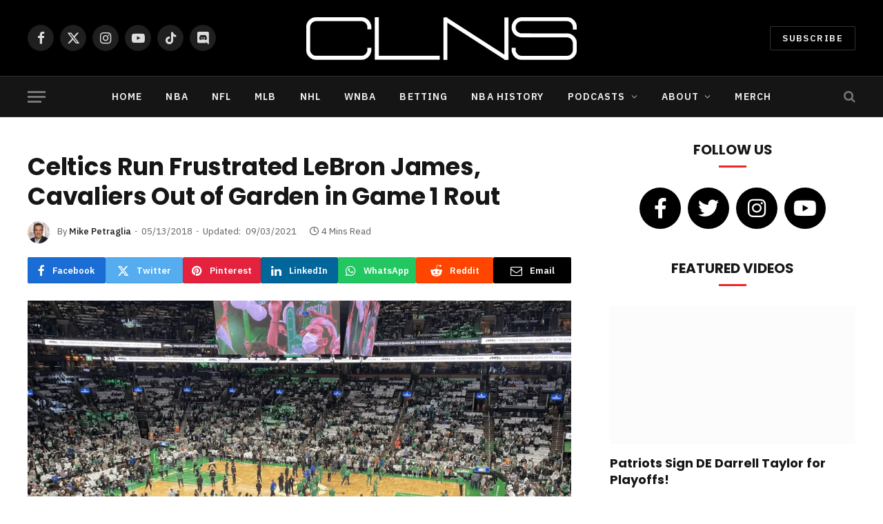

--- FILE ---
content_type: text/html; charset=UTF-8
request_url: https://www.clnsmedia.com/celtics-run-frustrated-lebron-james-cavaliers-out-of-garden-in-game-1-rout/
body_size: 57735
content:
<!DOCTYPE html> <html lang="en-US" class="s-light site-s-light"> <head><script>if(navigator.userAgent.match(/MSIE|Internet Explorer/i)||navigator.userAgent.match(/Trident\/7\..*?rv:11/i)){let e=document.location.href;if(!e.match(/[?&]nonitro/)){if(e.indexOf("?")==-1){if(e.indexOf("#")==-1){document.location.href=e+"?nonitro=1"}else{document.location.href=e.replace("#","?nonitro=1#")}}else{if(e.indexOf("#")==-1){document.location.href=e+"&nonitro=1"}else{document.location.href=e.replace("#","&nonitro=1#")}}}}</script><link rel="preconnect" href="https://www.googletagmanager.com" /><link rel="preconnect" href="https://cdn-diadb.nitrocdn.com" /><meta charset="UTF-8" /><meta name="viewport" content="width=device-width, initial-scale=1" /><meta name="google-site-verification" content="EICFRDRBJTZjsmDR4pibpKwzM_-Y3dytXabOvTKMyVo" /><meta name='robots' content='index, follow, max-image-preview:large, max-snippet:-1, max-video-preview:-1' /><title>Celtics Run Frustrated LeBron James, Cavaliers Out of Garden in Game 1 Rout - CLNS Media</title><meta property="og:locale" content="en_US" /><meta property="og:type" content="article" /><meta property="og:title" content="Celtics Run Frustrated LeBron James, Cavaliers Out of Garden in Game 1 Rout - CLNS Media" /><meta property="og:description" content="&nbsp; BOSTON &#8212; For one game, the Celtics certainly look like the better team than LeBron James and the three-time defending Eastern Conference champions. Jaylen Brown (23 points) was on fire from beyond the arc and Al Horford dominated on both ends with 20 points, four rebounds and two blocks as the Celtics beat the" /><meta property="og:url" content="https://www.clnsmedia.com/celtics-run-frustrated-lebron-james-cavaliers-out-of-garden-in-game-1-rout/" /><meta property="og:site_name" content="CLNS Media" /><meta property="article:publisher" content="https://www.facebook.com/CLNSmedia/" /><meta property="article:author" content="https://www.facebook.com/Trags75/" /><meta property="article:published_time" content="2018-05-13T16:48:37+00:00" /><meta property="article:modified_time" content="2021-09-03T06:46:01+00:00" /><meta property="og:image" content="https://www.clnsmedia.com/wp-content/uploads/2021/09/DdG648bXcAIU7XL.jpg" /><meta property="og:image:width" content="1200" /><meta property="og:image:height" content="800" /><meta property="og:image:type" content="image/jpeg" /><meta name="author" content="Mike Petraglia" /><meta name="twitter:card" content="summary_large_image" /><meta name="twitter:creator" content="@clnsmedia" /><meta name="twitter:site" content="@clnsmedia" /><meta name="twitter:label1" content="Written by" /><meta name="twitter:data1" content="Mike Petraglia" /><meta name="twitter:label2" content="Est. reading time" /><meta name="twitter:data2" content="3 minutes" /><meta name="generator" content="AMP for WP 1.1.11" /><meta name="generator" content="WordPress 6.5.3" /><meta name="generator" content="Site Kit by Google 1.170.0" /><meta name="twitter:image" content="https://www.clnsmedia.com/wp-content/uploads/2023/12/Screenshot-2023-12-07-at-9.37.42 AM-1.png" /><meta name="twitter:title" content="x.com" /><meta name="twitter:description" content="" /><meta property="twitter:domain" content="twitter.com" /><meta name="google-adsense-platform-account" content="ca-host-pub-2644536267352236" /><meta name="google-adsense-platform-domain" content="sitekit.withgoogle.com" /><meta name="generator" content="Elementor 3.27.6; features: additional_custom_breakpoints; settings: css_print_method-external, google_font-enabled, font_display-auto" /><meta name="msapplication-TileImage" content="https://www.clnsmedia.com/wp-content/uploads/2025/01/Favicon.png" /><meta name="google-site-verification" content="72FMDcQMDXXgkSMJl0RusEmJf9YY9_GhtYt3EOjbE5k" /><meta name="generator" content="NitroPack" /><script>var NPSH,NitroScrollHelper;NPSH=NitroScrollHelper=function(){let e=null;const o=window.sessionStorage.getItem("nitroScrollPos");function t(){let e=JSON.parse(window.sessionStorage.getItem("nitroScrollPos"))||{};if(typeof e!=="object"){e={}}e[document.URL]=window.scrollY;window.sessionStorage.setItem("nitroScrollPos",JSON.stringify(e))}window.addEventListener("scroll",function(){if(e!==null){clearTimeout(e)}e=setTimeout(t,200)},{passive:true});let r={};r.getScrollPos=()=>{if(!o){return 0}const e=JSON.parse(o);return e[document.URL]||0};r.isScrolled=()=>{return r.getScrollPos()>document.documentElement.clientHeight*.5};return r}();</script><script>(function(){var a=false;var e=document.documentElement.classList;var i=navigator.userAgent.toLowerCase();var n=["android","iphone","ipad"];var r=n.length;var o;var d=null;for(var t=0;t<r;t++){o=n[t];if(i.indexOf(o)>-1)d=o;if(e.contains(o)){a=true;e.remove(o)}}if(a&&d){e.add(d);if(d=="iphone"||d=="ipad"){e.add("ios")}}})();</script><script type="text/worker" id="nitro-web-worker">var preloadRequests=0;var remainingCount={};var baseURI="";self.onmessage=function(e){switch(e.data.cmd){case"RESOURCE_PRELOAD":var o=e.data.requestId;remainingCount[o]=0;e.data.resources.forEach(function(e){preload(e,function(o){return function(){console.log(o+" DONE: "+e);if(--remainingCount[o]==0){self.postMessage({cmd:"RESOURCE_PRELOAD",requestId:o})}}}(o));remainingCount[o]++});break;case"SET_BASEURI":baseURI=e.data.uri;break}};async function preload(e,o){if(typeof URL!=="undefined"&&baseURI){try{var a=new URL(e,baseURI);e=a.href}catch(e){console.log("Worker error: "+e.message)}}console.log("Preloading "+e);try{var n=new Request(e,{mode:"no-cors",redirect:"follow"});await fetch(n);o()}catch(a){console.log(a);var r=new XMLHttpRequest;r.responseType="blob";r.onload=o;r.onerror=o;r.open("GET",e,true);r.send()}}</script><script id="nprl">(()=>{if(window.NPRL!=undefined)return;(function(e){var t=e.prototype;t.after||(t.after=function(){var e,t=arguments,n=t.length,r=0,i=this,o=i.parentNode,a=Node,c=String,u=document;if(o!==null){while(r<n){(e=t[r])instanceof a?(i=i.nextSibling)!==null?o.insertBefore(e,i):o.appendChild(e):o.appendChild(u.createTextNode(c(e)));++r}}})})(Element);var e,t;e=t=function(){var t=false;var r=window.URL||window.webkitURL;var i=false;var o=true;var a=2;var c=null;var u=null;var d=true;var s=window.nitroGtmExcludes!=undefined;var l=s?JSON.parse(atob(window.nitroGtmExcludes)).map(e=>new RegExp(e)):[];var f;var m;var v=null;var p=null;var g=null;var h={touch:["touchmove","touchend"],default:["mousemove","click","keydown","wheel"]};var E=true;var y=[];var w=false;var b=[];var S=0;var N=0;var L=false;var T=0;var R=null;var O=false;var A=false;var C=false;var P=[];var I=[];var M=[];var k=[];var x=false;var _={};var j=new Map;var B="noModule"in HTMLScriptElement.prototype;var q=requestAnimationFrame||mozRequestAnimationFrame||webkitRequestAnimationFrame||msRequestAnimationFrame;const D="gtm.js?id=";function H(e,t){if(!_[e]){_[e]=[]}_[e].push(t)}function U(e,t){if(_[e]){var n=0,r=_[e];for(var n=0;n<r.length;n++){r[n].call(this,t)}}}function Y(){(function(e,t){var r=null;var i=function(e){r(e)};var o=null;var a={};var c=null;var u=null;var d=0;e.addEventListener(t,function(r){if(["load","DOMContentLoaded"].indexOf(t)!=-1){if(u){Q(function(){e.triggerNitroEvent(t)})}c=true}else if(t=="readystatechange"){d++;n.ogReadyState=d==1?"interactive":"complete";if(u&&u>=d){n.documentReadyState=n.ogReadyState;Q(function(){e.triggerNitroEvent(t)})}}});e.addEventListener(t+"Nitro",function(e){if(["load","DOMContentLoaded"].indexOf(t)!=-1){if(!c){e.preventDefault();e.stopImmediatePropagation()}else{}u=true}else if(t=="readystatechange"){u=n.documentReadyState=="interactive"?1:2;if(d<u){e.preventDefault();e.stopImmediatePropagation()}}});switch(t){case"load":o="onload";break;case"readystatechange":o="onreadystatechange";break;case"pageshow":o="onpageshow";break;default:o=null;break}if(o){Object.defineProperty(e,o,{get:function(){return r},set:function(n){if(typeof n!=="function"){r=null;e.removeEventListener(t+"Nitro",i)}else{if(!r){e.addEventListener(t+"Nitro",i)}r=n}}})}Object.defineProperty(e,"addEventListener"+t,{value:function(r){if(r!=t||!n.startedScriptLoading||document.currentScript&&document.currentScript.hasAttribute("nitro-exclude")){}else{arguments[0]+="Nitro"}e.ogAddEventListener.apply(e,arguments);a[arguments[1]]=arguments[0]}});Object.defineProperty(e,"removeEventListener"+t,{value:function(t){var n=a[arguments[1]];arguments[0]=n;e.ogRemoveEventListener.apply(e,arguments)}});Object.defineProperty(e,"triggerNitroEvent"+t,{value:function(t,n){n=n||e;var r=new Event(t+"Nitro",{bubbles:true});r.isNitroPack=true;Object.defineProperty(r,"type",{get:function(){return t},set:function(){}});Object.defineProperty(r,"target",{get:function(){return n},set:function(){}});e.dispatchEvent(r)}});if(typeof e.triggerNitroEvent==="undefined"){(function(){var t=e.addEventListener;var n=e.removeEventListener;Object.defineProperty(e,"ogAddEventListener",{value:t});Object.defineProperty(e,"ogRemoveEventListener",{value:n});Object.defineProperty(e,"addEventListener",{value:function(n){var r="addEventListener"+n;if(typeof e[r]!=="undefined"){e[r].apply(e,arguments)}else{t.apply(e,arguments)}},writable:true});Object.defineProperty(e,"removeEventListener",{value:function(t){var r="removeEventListener"+t;if(typeof e[r]!=="undefined"){e[r].apply(e,arguments)}else{n.apply(e,arguments)}}});Object.defineProperty(e,"triggerNitroEvent",{value:function(t,n){var r="triggerNitroEvent"+t;if(typeof e[r]!=="undefined"){e[r].apply(e,arguments)}}})})()}}).apply(null,arguments)}Y(window,"load");Y(window,"pageshow");Y(window,"DOMContentLoaded");Y(document,"DOMContentLoaded");Y(document,"readystatechange");try{var F=new Worker(r.createObjectURL(new Blob([document.getElementById("nitro-web-worker").textContent],{type:"text/javascript"})))}catch(e){var F=new Worker("data:text/javascript;base64,"+btoa(document.getElementById("nitro-web-worker").textContent))}F.onmessage=function(e){if(e.data.cmd=="RESOURCE_PRELOAD"){U(e.data.requestId,e)}};if(typeof document.baseURI!=="undefined"){F.postMessage({cmd:"SET_BASEURI",uri:document.baseURI})}var G=function(e){if(--S==0){Q(K)}};var W=function(e){e.target.removeEventListener("load",W);e.target.removeEventListener("error",W);e.target.removeEventListener("nitroTimeout",W);if(e.type!="nitroTimeout"){clearTimeout(e.target.nitroTimeout)}if(--N==0&&S==0){Q(J)}};var X=function(e){var t=e.textContent;try{var n=r.createObjectURL(new Blob([t.replace(/^(?:<!--)?(.*?)(?:-->)?$/gm,"$1")],{type:"text/javascript"}))}catch(e){var n="data:text/javascript;base64,"+btoa(t.replace(/^(?:<!--)?(.*?)(?:-->)?$/gm,"$1"))}return n};var K=function(){n.documentReadyState="interactive";document.triggerNitroEvent("readystatechange");document.triggerNitroEvent("DOMContentLoaded");if(window.pageYOffset||window.pageXOffset){window.dispatchEvent(new Event("scroll"))}A=true;Q(function(){if(N==0){Q(J)}Q($)})};var J=function(){if(!A||O)return;O=true;R.disconnect();en();n.documentReadyState="complete";document.triggerNitroEvent("readystatechange");window.triggerNitroEvent("load",document);window.triggerNitroEvent("pageshow",document);if(window.pageYOffset||window.pageXOffset||location.hash){let e=typeof history.scrollRestoration!=="undefined"&&history.scrollRestoration=="auto";if(e&&typeof NPSH!=="undefined"&&NPSH.getScrollPos()>0&&window.pageYOffset>document.documentElement.clientHeight*.5){window.scrollTo(0,NPSH.getScrollPos())}else if(location.hash){try{let e=document.querySelector(location.hash);if(e){e.scrollIntoView()}}catch(e){}}}var e=null;if(a==1){e=eo}else{e=eu}Q(e)};var Q=function(e){setTimeout(e,0)};var V=function(e){if(e.type=="touchend"||e.type=="click"){g=e}};var $=function(){if(d&&g){setTimeout(function(e){return function(){var t=function(e,t,n){var r=new Event(e,{bubbles:true,cancelable:true});if(e=="click"){r.clientX=t;r.clientY=n}else{r.touches=[{clientX:t,clientY:n}]}return r};var n;if(e.type=="touchend"){var r=e.changedTouches[0];n=document.elementFromPoint(r.clientX,r.clientY);n.dispatchEvent(t("touchstart"),r.clientX,r.clientY);n.dispatchEvent(t("touchend"),r.clientX,r.clientY);n.dispatchEvent(t("click"),r.clientX,r.clientY)}else if(e.type=="click"){n=document.elementFromPoint(e.clientX,e.clientY);n.dispatchEvent(t("click"),e.clientX,e.clientY)}}}(g),150);g=null}};var z=function(e){if(e.tagName=="SCRIPT"&&!e.hasAttribute("data-nitro-for-id")&&!e.hasAttribute("nitro-document-write")||e.tagName=="IMG"&&(e.hasAttribute("src")||e.hasAttribute("srcset"))||e.tagName=="IFRAME"&&e.hasAttribute("src")||e.tagName=="LINK"&&e.hasAttribute("href")&&e.hasAttribute("rel")&&e.getAttribute("rel")=="stylesheet"){if(e.tagName==="IFRAME"&&e.src.indexOf("about:blank")>-1){return}var t="";switch(e.tagName){case"LINK":t=e.href;break;case"IMG":if(k.indexOf(e)>-1)return;t=e.srcset||e.src;break;default:t=e.src;break}var n=e.getAttribute("type");if(!t&&e.tagName!=="SCRIPT")return;if((e.tagName=="IMG"||e.tagName=="LINK")&&(t.indexOf("data:")===0||t.indexOf("blob:")===0))return;if(e.tagName=="SCRIPT"&&n&&n!=="text/javascript"&&n!=="application/javascript"){if(n!=="module"||!B)return}if(e.tagName==="SCRIPT"){if(k.indexOf(e)>-1)return;if(e.noModule&&B){return}let t=null;if(document.currentScript){if(document.currentScript.src&&document.currentScript.src.indexOf(D)>-1){t=document.currentScript}if(document.currentScript.hasAttribute("data-nitro-gtm-id")){e.setAttribute("data-nitro-gtm-id",document.currentScript.getAttribute("data-nitro-gtm-id"))}}else if(window.nitroCurrentScript){if(window.nitroCurrentScript.src&&window.nitroCurrentScript.src.indexOf(D)>-1){t=window.nitroCurrentScript}}if(t&&s){let n=false;for(const t of l){n=e.src?t.test(e.src):t.test(e.textContent);if(n){break}}if(!n){e.type="text/googletagmanagerscript";let n=t.hasAttribute("data-nitro-gtm-id")?t.getAttribute("data-nitro-gtm-id"):t.id;if(!j.has(n)){j.set(n,[])}let r=j.get(n);r.push(e);return}}if(!e.src){if(e.textContent.length>0){e.textContent+="\n;if(document.currentScript.nitroTimeout) {clearTimeout(document.currentScript.nitroTimeout);}; setTimeout(function() { this.dispatchEvent(new Event('load')); }.bind(document.currentScript), 0);"}else{return}}else{}k.push(e)}if(!e.hasOwnProperty("nitroTimeout")){N++;e.addEventListener("load",W,true);e.addEventListener("error",W,true);e.addEventListener("nitroTimeout",W,true);e.nitroTimeout=setTimeout(function(){console.log("Resource timed out",e);e.dispatchEvent(new Event("nitroTimeout"))},5e3)}}};var Z=function(e){if(e.hasOwnProperty("nitroTimeout")&&e.nitroTimeout){clearTimeout(e.nitroTimeout);e.nitroTimeout=null;e.dispatchEvent(new Event("nitroTimeout"))}};document.documentElement.addEventListener("load",function(e){if(e.target.tagName=="SCRIPT"||e.target.tagName=="IMG"){k.push(e.target)}},true);document.documentElement.addEventListener("error",function(e){if(e.target.tagName=="SCRIPT"||e.target.tagName=="IMG"){k.push(e.target)}},true);var ee=["appendChild","replaceChild","insertBefore","prepend","append","before","after","replaceWith","insertAdjacentElement"];var et=function(){if(s){window._nitro_setTimeout=window.setTimeout;window.setTimeout=function(e,t,...n){let r=document.currentScript||window.nitroCurrentScript;if(!r||r.src&&r.src.indexOf(D)==-1){return window._nitro_setTimeout.call(window,e,t,...n)}return window._nitro_setTimeout.call(window,function(e,t){return function(...n){window.nitroCurrentScript=e;t(...n)}}(r,e),t,...n)}}ee.forEach(function(e){HTMLElement.prototype["og"+e]=HTMLElement.prototype[e];HTMLElement.prototype[e]=function(...t){if(this.parentNode||this===document.documentElement){switch(e){case"replaceChild":case"insertBefore":t.pop();break;case"insertAdjacentElement":t.shift();break}t.forEach(function(e){if(!e)return;if(e.tagName=="SCRIPT"){z(e)}else{if(e.children&&e.children.length>0){e.querySelectorAll("script").forEach(z)}}})}return this["og"+e].apply(this,arguments)}})};var en=function(){if(s&&typeof window._nitro_setTimeout==="function"){window.setTimeout=window._nitro_setTimeout}ee.forEach(function(e){HTMLElement.prototype[e]=HTMLElement.prototype["og"+e]})};var er=async function(){if(o){ef(f);ef(V);if(v){clearTimeout(v);v=null}}if(T===1){L=true;return}else if(T===0){T=-1}n.startedScriptLoading=true;Object.defineProperty(document,"readyState",{get:function(){return n.documentReadyState},set:function(){}});var e=document.documentElement;var t={attributes:true,attributeFilter:["src"],childList:true,subtree:true};R=new MutationObserver(function(e,t){e.forEach(function(e){if(e.type=="childList"&&e.addedNodes.length>0){e.addedNodes.forEach(function(e){if(!document.documentElement.contains(e)){return}if(e.tagName=="IMG"||e.tagName=="IFRAME"||e.tagName=="LINK"){z(e)}})}if(e.type=="childList"&&e.removedNodes.length>0){e.removedNodes.forEach(function(e){if(e.tagName=="IFRAME"||e.tagName=="LINK"){Z(e)}})}if(e.type=="attributes"){var t=e.target;if(!document.documentElement.contains(t)){return}if(t.tagName=="IFRAME"||t.tagName=="LINK"||t.tagName=="IMG"||t.tagName=="SCRIPT"){z(t)}}})});R.observe(e,t);if(!s){et()}await Promise.all(P);var r=b.shift();var i=null;var a=false;while(r){var c;var u=JSON.parse(atob(r.meta));var d=u.delay;if(r.type=="inline"){var l=document.getElementById(r.id);if(l){l.remove()}else{r=b.shift();continue}c=X(l);if(c===false){r=b.shift();continue}}else{c=r.src}if(!a&&r.type!="inline"&&(typeof u.attributes.async!="undefined"||typeof u.attributes.defer!="undefined")){if(i===null){i=r}else if(i===r){a=true}if(!a){b.push(r);r=b.shift();continue}}var m=document.createElement("script");m.src=c;m.setAttribute("data-nitro-for-id",r.id);for(var p in u.attributes){try{if(u.attributes[p]===false){m.setAttribute(p,"")}else{m.setAttribute(p,u.attributes[p])}}catch(e){console.log("Error while setting script attribute",m,e)}}m.async=false;if(u.canonicalLink!=""&&Object.getOwnPropertyDescriptor(m,"src")?.configurable!==false){(e=>{Object.defineProperty(m,"src",{get:function(){return e.canonicalLink},set:function(){}})})(u)}if(d){setTimeout((function(e,t){var n=document.querySelector("[data-nitro-marker-id='"+t+"']");if(n){n.after(e)}else{document.head.appendChild(e)}}).bind(null,m,r.id),d)}else{m.addEventListener("load",G);m.addEventListener("error",G);if(!m.noModule||!B){S++}var g=document.querySelector("[data-nitro-marker-id='"+r.id+"']");if(g){Q(function(e,t){return function(){e.after(t)}}(g,m))}else{Q(function(e){return function(){document.head.appendChild(e)}}(m))}}r=b.shift()}};var ei=function(){var e=document.getElementById("nitro-deferred-styles");var t=document.createElement("div");t.innerHTML=e.textContent;return t};var eo=async function(e){isPreload=e&&e.type=="NitroPreload";if(!isPreload){T=-1;E=false;if(o){ef(f);ef(V);if(v){clearTimeout(v);v=null}}}if(w===false){var t=ei();let e=t.querySelectorAll('style,link[rel="stylesheet"]');w=e.length;if(w){let e=document.getElementById("nitro-deferred-styles-marker");e.replaceWith.apply(e,t.childNodes)}else if(isPreload){Q(ed)}else{es()}}else if(w===0&&!isPreload){es()}};var ea=function(){var e=ei();var t=e.childNodes;var n;var r=[];for(var i=0;i<t.length;i++){n=t[i];if(n.href){r.push(n.href)}}var o="css-preload";H(o,function(e){eo(new Event("NitroPreload"))});if(r.length){F.postMessage({cmd:"RESOURCE_PRELOAD",resources:r,requestId:o})}else{Q(function(){U(o)})}};var ec=function(){if(T===-1)return;T=1;var e=[];var t,n;for(var r=0;r<b.length;r++){t=b[r];if(t.type!="inline"){if(t.src){n=JSON.parse(atob(t.meta));if(n.delay)continue;if(n.attributes.type&&n.attributes.type=="module"&&!B)continue;e.push(t.src)}}}if(e.length){var i="js-preload";H(i,function(e){T=2;if(L){Q(er)}});F.postMessage({cmd:"RESOURCE_PRELOAD",resources:e,requestId:i})}};var eu=function(){while(I.length){style=I.shift();if(style.hasAttribute("nitropack-onload")){style.setAttribute("onload",style.getAttribute("nitropack-onload"));Q(function(e){return function(){e.dispatchEvent(new Event("load"))}}(style))}}while(M.length){style=M.shift();if(style.hasAttribute("nitropack-onerror")){style.setAttribute("onerror",style.getAttribute("nitropack-onerror"));Q(function(e){return function(){e.dispatchEvent(new Event("error"))}}(style))}}};var ed=function(){if(!x){if(i){Q(function(){var e=document.getElementById("nitro-critical-css");if(e){e.remove()}})}x=true;onStylesLoadEvent=new Event("NitroStylesLoaded");onStylesLoadEvent.isNitroPack=true;window.dispatchEvent(onStylesLoadEvent)}};var es=function(){if(a==2){Q(er)}else{eu()}};var el=function(e){m.forEach(function(t){document.addEventListener(t,e,true)})};var ef=function(e){m.forEach(function(t){document.removeEventListener(t,e,true)})};if(s){et()}return{setAutoRemoveCriticalCss:function(e){i=e},registerScript:function(e,t,n){b.push({type:"remote",src:e,id:t,meta:n})},registerInlineScript:function(e,t){b.push({type:"inline",id:e,meta:t})},registerStyle:function(e,t,n){y.push({href:e,rel:t,media:n})},onLoadStyle:function(e){I.push(e);if(w!==false&&--w==0){Q(ed);if(E){E=false}else{es()}}},onErrorStyle:function(e){M.push(e);if(w!==false&&--w==0){Q(ed);if(E){E=false}else{es()}}},loadJs:function(e,t){if(!e.src){var n=X(e);if(n!==false){e.src=n;e.textContent=""}}if(t){Q(function(e,t){return function(){e.after(t)}}(t,e))}else{Q(function(e){return function(){document.head.appendChild(e)}}(e))}},loadQueuedResources:async function(){window.dispatchEvent(new Event("NitroBootStart"));if(p){clearTimeout(p);p=null}window.removeEventListener("load",e.loadQueuedResources);f=a==1?er:eo;if(!o||g){Q(f)}else{if(navigator.userAgent.indexOf(" Edge/")==-1){ea();H("css-preload",ec)}el(f);if(u){if(c){v=setTimeout(f,c)}}else{}}},fontPreload:function(e){var t="critical-fonts";H(t,function(e){document.getElementById("nitro-critical-fonts").type="text/css"});F.postMessage({cmd:"RESOURCE_PRELOAD",resources:e,requestId:t})},boot:function(){if(t)return;t=true;C=typeof NPSH!=="undefined"&&NPSH.isScrolled();let n=document.prerendering;if(location.hash||C||n){o=false}m=h.default.concat(h.touch);p=setTimeout(e.loadQueuedResources,1500);el(V);if(C){e.loadQueuedResources()}else{window.addEventListener("load",e.loadQueuedResources)}},addPrerequisite:function(e){P.push(e)},getTagManagerNodes:function(e){if(!e)return j;return j.get(e)??[]}}}();var n,r;n=r=function(){var t=document.write;return{documentWrite:function(n,r){if(n&&n.hasAttribute("nitro-exclude")){return t.call(document,r)}var i=null;if(n.documentWriteContainer){i=n.documentWriteContainer}else{i=document.createElement("span");n.documentWriteContainer=i}var o=null;if(n){if(n.hasAttribute("data-nitro-for-id")){o=document.querySelector('template[data-nitro-marker-id="'+n.getAttribute("data-nitro-for-id")+'"]')}else{o=n}}i.innerHTML+=r;i.querySelectorAll("script").forEach(function(e){e.setAttribute("nitro-document-write","")});if(!i.parentNode){if(o){o.parentNode.insertBefore(i,o)}else{document.body.appendChild(i)}}var a=document.createElement("span");a.innerHTML=r;var c=a.querySelectorAll("script");if(c.length){c.forEach(function(t){var n=t.getAttributeNames();var r=document.createElement("script");n.forEach(function(e){r.setAttribute(e,t.getAttribute(e))});r.async=false;if(!t.src&&t.textContent){r.textContent=t.textContent}e.loadJs(r,o)})}},TrustLogo:function(e,t){var n=document.getElementById(e);var r=document.createElement("img");r.src=t;n.parentNode.insertBefore(r,n)},documentReadyState:"loading",ogReadyState:document.readyState,startedScriptLoading:false,loadScriptDelayed:function(e,t){setTimeout(function(){var t=document.createElement("script");t.src=e;document.head.appendChild(t)},t)}}}();document.write=function(e){n.documentWrite(document.currentScript,e)};document.writeln=function(e){n.documentWrite(document.currentScript,e+"\n")};window.NPRL=e;window.NitroResourceLoader=t;window.NPh=n;window.NitroPackHelper=r})();</script><style id="nitro-fonts">@font-face{font-family:"ts-icons";src:url("https://cdn-diadb.nitrocdn.com/nPIcbTbhxvhTOJEJkCOucjeFFWjUlNJw/assets/static/source/rev-0a68398/www.clnsmedia.com/wp-content/themes/smart-mag/css/icons/fonts/2b6b0594d23a4470a01f91a00a80c9e1.ts-icons.woff2") format("woff2");font-weight:normal;font-style:normal;font-display:swap}@font-face{font-family:"Poppins";font-style:normal;font-weight:400;src:url("https://fonts.gstatic.com/s/poppins/v24/pxiEyp8kv8JHgFVrJJbecnFHGPezSQ.woff2") format("woff2");unicode-range:U+0900-097F,U+1CD0-1CF9,U+200C-200D,U+20A8,U+20B9,U+20F0,U+25CC,U+A830-A839,U+A8E0-A8FF,U+11B00-11B09;font-display:swap}@font-face{font-family:"Poppins";font-style:normal;font-weight:400;src:url("https://fonts.gstatic.com/s/poppins/v24/pxiEyp8kv8JHgFVrJJnecnFHGPezSQ.woff2") format("woff2");unicode-range:U+0100-02BA,U+02BD-02C5,U+02C7-02CC,U+02CE-02D7,U+02DD-02FF,U+0304,U+0308,U+0329,U+1D00-1DBF,U+1E00-1E9F,U+1EF2-1EFF,U+2020,U+20A0-20AB,U+20AD-20C0,U+2113,U+2C60-2C7F,U+A720-A7FF;font-display:swap}@font-face{font-family:"Poppins";font-style:normal;font-weight:400;src:url("https://fonts.gstatic.com/s/poppins/v24/pxiEyp8kv8JHgFVrJJfecnFHGPc.woff2") format("woff2");unicode-range:U+0000-00FF,U+0131,U+0152-0153,U+02BB-02BC,U+02C6,U+02DA,U+02DC,U+0304,U+0308,U+0329,U+2000-206F,U+20AC,U+2122,U+2191,U+2193,U+2212,U+2215,U+FEFF,U+FFFD;font-display:swap}@font-face{font-family:"Poppins";font-style:normal;font-weight:500;src:url("https://fonts.gstatic.com/s/poppins/v24/pxiByp8kv8JHgFVrLGT9Z11lFd2JQEl8qw.woff2") format("woff2");unicode-range:U+0900-097F,U+1CD0-1CF9,U+200C-200D,U+20A8,U+20B9,U+20F0,U+25CC,U+A830-A839,U+A8E0-A8FF,U+11B00-11B09;font-display:swap}@font-face{font-family:"Poppins";font-style:normal;font-weight:500;src:url("https://fonts.gstatic.com/s/poppins/v24/pxiByp8kv8JHgFVrLGT9Z1JlFd2JQEl8qw.woff2") format("woff2");unicode-range:U+0100-02BA,U+02BD-02C5,U+02C7-02CC,U+02CE-02D7,U+02DD-02FF,U+0304,U+0308,U+0329,U+1D00-1DBF,U+1E00-1E9F,U+1EF2-1EFF,U+2020,U+20A0-20AB,U+20AD-20C0,U+2113,U+2C60-2C7F,U+A720-A7FF;font-display:swap}@font-face{font-family:"Poppins";font-style:normal;font-weight:500;src:url("https://fonts.gstatic.com/s/poppins/v24/pxiByp8kv8JHgFVrLGT9Z1xlFd2JQEk.woff2") format("woff2");unicode-range:U+0000-00FF,U+0131,U+0152-0153,U+02BB-02BC,U+02C6,U+02DA,U+02DC,U+0304,U+0308,U+0329,U+2000-206F,U+20AC,U+2122,U+2191,U+2193,U+2212,U+2215,U+FEFF,U+FFFD;font-display:swap}@font-face{font-family:"Poppins";font-style:normal;font-weight:600;src:url("https://fonts.gstatic.com/s/poppins/v24/pxiByp8kv8JHgFVrLEj6Z11lFd2JQEl8qw.woff2") format("woff2");unicode-range:U+0900-097F,U+1CD0-1CF9,U+200C-200D,U+20A8,U+20B9,U+20F0,U+25CC,U+A830-A839,U+A8E0-A8FF,U+11B00-11B09;font-display:swap}@font-face{font-family:"Poppins";font-style:normal;font-weight:600;src:url("https://fonts.gstatic.com/s/poppins/v24/pxiByp8kv8JHgFVrLEj6Z1JlFd2JQEl8qw.woff2") format("woff2");unicode-range:U+0100-02BA,U+02BD-02C5,U+02C7-02CC,U+02CE-02D7,U+02DD-02FF,U+0304,U+0308,U+0329,U+1D00-1DBF,U+1E00-1E9F,U+1EF2-1EFF,U+2020,U+20A0-20AB,U+20AD-20C0,U+2113,U+2C60-2C7F,U+A720-A7FF;font-display:swap}@font-face{font-family:"Poppins";font-style:normal;font-weight:600;src:url("https://fonts.gstatic.com/s/poppins/v24/pxiByp8kv8JHgFVrLEj6Z1xlFd2JQEk.woff2") format("woff2");unicode-range:U+0000-00FF,U+0131,U+0152-0153,U+02BB-02BC,U+02C6,U+02DA,U+02DC,U+0304,U+0308,U+0329,U+2000-206F,U+20AC,U+2122,U+2191,U+2193,U+2212,U+2215,U+FEFF,U+FFFD;font-display:swap}@font-face{font-family:"Poppins";font-style:normal;font-weight:700;src:url("https://fonts.gstatic.com/s/poppins/v24/pxiByp8kv8JHgFVrLCz7Z11lFd2JQEl8qw.woff2") format("woff2");unicode-range:U+0900-097F,U+1CD0-1CF9,U+200C-200D,U+20A8,U+20B9,U+20F0,U+25CC,U+A830-A839,U+A8E0-A8FF,U+11B00-11B09;font-display:swap}@font-face{font-family:"Poppins";font-style:normal;font-weight:700;src:url("https://fonts.gstatic.com/s/poppins/v24/pxiByp8kv8JHgFVrLCz7Z1JlFd2JQEl8qw.woff2") format("woff2");unicode-range:U+0100-02BA,U+02BD-02C5,U+02C7-02CC,U+02CE-02D7,U+02DD-02FF,U+0304,U+0308,U+0329,U+1D00-1DBF,U+1E00-1E9F,U+1EF2-1EFF,U+2020,U+20A0-20AB,U+20AD-20C0,U+2113,U+2C60-2C7F,U+A720-A7FF;font-display:swap}@font-face{font-family:"Poppins";font-style:normal;font-weight:700;src:url("https://fonts.gstatic.com/s/poppins/v24/pxiByp8kv8JHgFVrLCz7Z1xlFd2JQEk.woff2") format("woff2");unicode-range:U+0000-00FF,U+0131,U+0152-0153,U+02BB-02BC,U+02C6,U+02DA,U+02DC,U+0304,U+0308,U+0329,U+2000-206F,U+20AC,U+2122,U+2191,U+2193,U+2212,U+2215,U+FEFF,U+FFFD;font-display:swap}@font-face{font-family:eicons;src:url("https://cdn-diadb.nitrocdn.com/nPIcbTbhxvhTOJEJkCOucjeFFWjUlNJw/assets/static/source/rev-0a68398/www.clnsmedia.com/wp-content/plugins/elementor/assets/lib/eicons/fonts/94691f801dfe8eb42ff9db36024cc156.eicons.eot");src:url("https://cdn-diadb.nitrocdn.com/nPIcbTbhxvhTOJEJkCOucjeFFWjUlNJw/assets/static/source/rev-0a68398/www.clnsmedia.com/wp-content/plugins/elementor/assets/lib/eicons/fonts/94691f801dfe8eb42ff9db36024cc156.eicons.woff2") format("woff2");font-weight:400;font-style:normal;font-display:swap}@font-face{font-family:"Font Awesome 5 Brands";font-style:normal;font-weight:400;font-display:swap;src:url("https://cdn-diadb.nitrocdn.com/nPIcbTbhxvhTOJEJkCOucjeFFWjUlNJw/assets/static/source/rev-0a68398/www.clnsmedia.com/wp-content/plugins/elementor/assets/lib/font-awesome/webfonts/fa-brands-400.eot");src:url("https://cdn-diadb.nitrocdn.com/nPIcbTbhxvhTOJEJkCOucjeFFWjUlNJw/assets/static/source/rev-0a68398/www.clnsmedia.com/wp-content/plugins/elementor/assets/lib/font-awesome/webfonts/fa-brands-400.woff2") format("woff2")}</style><style type="text/css" id="nitro-critical-css">@charset "UTF-8";ul{box-sizing:border-box}.entry-content{counter-reset:footnotes}:root{--wp--preset--font-size--normal:16px;--wp--preset--font-size--huge:42px}body{--wp--preset--color--black:#000;--wp--preset--color--cyan-bluish-gray:#abb8c3;--wp--preset--color--white:#fff;--wp--preset--color--pale-pink:#f78da7;--wp--preset--color--vivid-red:#cf2e2e;--wp--preset--color--luminous-vivid-orange:#ff6900;--wp--preset--color--luminous-vivid-amber:#fcb900;--wp--preset--color--light-green-cyan:#7bdcb5;--wp--preset--color--vivid-green-cyan:#00d084;--wp--preset--color--pale-cyan-blue:#8ed1fc;--wp--preset--color--vivid-cyan-blue:#0693e3;--wp--preset--color--vivid-purple:#9b51e0;--wp--preset--gradient--vivid-cyan-blue-to-vivid-purple:linear-gradient(135deg,rgba(6,147,227,1) 0%,#9b51e0 100%);--wp--preset--gradient--light-green-cyan-to-vivid-green-cyan:linear-gradient(135deg,#7adcb4 0%,#00d082 100%);--wp--preset--gradient--luminous-vivid-amber-to-luminous-vivid-orange:linear-gradient(135deg,rgba(252,185,0,1) 0%,rgba(255,105,0,1) 100%);--wp--preset--gradient--luminous-vivid-orange-to-vivid-red:linear-gradient(135deg,rgba(255,105,0,1) 0%,#cf2e2e 100%);--wp--preset--gradient--very-light-gray-to-cyan-bluish-gray:linear-gradient(135deg,#eee 0%,#a9b8c3 100%);--wp--preset--gradient--cool-to-warm-spectrum:linear-gradient(135deg,#4aeadc 0%,#9778d1 20%,#cf2aba 40%,#ee2c82 60%,#fb6962 80%,#fef84c 100%);--wp--preset--gradient--blush-light-purple:linear-gradient(135deg,#ffceec 0%,#9896f0 100%);--wp--preset--gradient--blush-bordeaux:linear-gradient(135deg,#fecda5 0%,#fe2d2d 50%,#6b003e 100%);--wp--preset--gradient--luminous-dusk:linear-gradient(135deg,#ffcb70 0%,#c751c0 50%,#4158d0 100%);--wp--preset--gradient--pale-ocean:linear-gradient(135deg,#fff5cb 0%,#b6e3d4 50%,#33a7b5 100%);--wp--preset--gradient--electric-grass:linear-gradient(135deg,#caf880 0%,#71ce7e 100%);--wp--preset--gradient--midnight:linear-gradient(135deg,#020381 0%,#2874fc 100%);--wp--preset--font-size--small:13px;--wp--preset--font-size--medium:20px;--wp--preset--font-size--large:36px;--wp--preset--font-size--x-large:42px;--wp--preset--spacing--20:.44rem;--wp--preset--spacing--30:.67rem;--wp--preset--spacing--40:1rem;--wp--preset--spacing--50:1.5rem;--wp--preset--spacing--60:2.25rem;--wp--preset--spacing--70:3.38rem;--wp--preset--spacing--80:5.06rem;--wp--preset--shadow--natural:6px 6px 9px rgba(0,0,0,.2);--wp--preset--shadow--deep:12px 12px 50px rgba(0,0,0,.4);--wp--preset--shadow--sharp:6px 6px 0px rgba(0,0,0,.2);--wp--preset--shadow--outlined:6px 6px 0px -3px rgba(255,255,255,1),6px 6px rgba(0,0,0,1);--wp--preset--shadow--crisp:6px 6px 0px rgba(0,0,0,1)}html,body,div,span,h1,h2,h3,h4,h5,p,a,em,img,ins,i,ul,li,form,label,article,aside,nav,section,time,button,input{margin:0;padding:0;border:0;vertical-align:baseline;font-size:100%;font-family:inherit}article,aside,nav,section{display:block}ul{list-style:none}button,input[type=submit]{box-sizing:content-box;-webkit-appearance:none}button::-moz-focus-inner,input::-moz-focus-inner{border:0;padding:0}input[type=search]::-webkit-search-cancel-button,input[type=search]::-webkit-search-decoration{-webkit-appearance:none}input[type=search]{-webkit-appearance:none}a img{border:0}img{max-width:100%;height:auto}@media screen and (-ms-high-contrast:active),(-ms-high-contrast:none){img{min-height:1px}}::-webkit-input-placeholder{color:inherit}::-moz-placeholder{color:inherit;opacity:1}:-ms-input-placeholder{color:inherit}html{box-sizing:border-box}*,*::before,*::after{box-sizing:inherit}:root{--body-font:"Public Sans",system-ui,sans-serif;--ui-font:var(--body-font);--text-font:var(--body-font);--title-font:var(--ui-font);--h-font:var(--ui-font);--text-size:14px;--text-lh:1.714;--main-width:1200px;--grid-gutter:36px;--wrap-padding:35px;--boxed-pad:45px;--sidebar-width:33.3333333333%;--sidebar-c-width:var(--sidebar-width);--sidebar-pad:38px;--sidebar-c-pad:var(--sidebar-pad);--c-sidebar-sep:var(--c-separator2);--max-width-md:680px;--title-size-xs:14px;--title-size-s:16px;--title-size-n:18px;--title-size-m:20px;--title-size-l:25px;--title-size-xl:30px;--title-fw-semi:600;--title-fw-bold:700;--grid-p-title:var(--title-size-m);--grid-sm-p-title:var(--title-size-s);--grid-lg-p-title:var(--title-size-l);--list-p-title:calc(var(--title-size-m) * 1.05);--small-p-title:var(--title-size-xs);--feat-grid-title-s:var(--title-size-n);--feat-grid-title-m:var(--title-size-m);--feat-grid-title-l:var(--title-size-l);--excerpt-size:15px;--post-content-size:1.186rem;--post-content-lh:1.7;--post-content-gaps:1.54em;--single-content-size:var(--post-content-size);--p-media-margin:1.867em;--p-spacious-pad:0px;--c-facebook:#1a6dd4;--c-twitter:#55acef;--c-pinterest:#e4223e;--c-linkedin:#02669a;--c-tumblr:#44546b;--c-instagram:#c13584;--c-vk:#45668e;--c-vimeo:#1ab7ea;--c-youtube:#f00;--c-dribbble:#ea4c89;--c-flickr:#0063dc;--c-email:#080808;--c-whatsapp:#23c761;--c-soundcloud:#f80;--c-rss:#f97d1e;--c-reddit:#ff4500;--c-telegram:#08c;--c-tiktok:#fe2c55;--c-discord:#5865f2;--c-twitch:#7b3ed6;--c-snapchat:#fffc00;--c-threads:#000;--c-mastodon:#6364ff;--c-spotify:#1db954;--block-wrap-mb:55px;--btn-height:38px;--btn-shadow:0 2px 7px -4px rgba(0,0,0,.16)}:root,.s-light{--c-main:#2ab391;--c-main-rgb:42,179,145;--c-contrast-0:#fff;--c-contrast-10:#fbfbfb;--c-contrast-50:#f7f7f7;--c-contrast-75:#efefef;--c-contrast-100:#e8e8e8;--c-contrast-125:#e2e2e2;--c-contrast-150:#ddd;--c-contrast-200:#ccc;--c-contrast-300:#bbb;--c-contrast-400:#999;--c-contrast-450:#8a8a8a;--c-contrast-500:#777;--c-contrast-600:#666;--c-contrast-650:#505050;--c-contrast-700:#444;--c-contrast-800:#333;--c-contrast-850:#191919;--c-contrast-900:#161616;--c-contrast:#000;--c-rgba:0,0,0;--c-separator:var(--c-contrast-100);--c-separator2:var(--c-contrast-125);--c-links:var(--c-contrast-900);--c-headings:var(--c-contrast-900);--c-excerpts:var(--c-contrast-650);--c-nav:var(--c-contrast-900);--c-nav-hov-bg:transparent;--c-nav-drop-sep:rgba(0,0,0,.07);--c-nav-blip:var(--c-contrast-300);--c-post-meta:var(--c-contrast-450);--footer-mt:60px;--footer-bg:#f7f7f7;--footer-lower-bg:#f0f0f0}.s-dark:not(i){--c-contrast-0:#000;--c-contrast-10:#070707;--c-contrast-50:#111;--c-contrast-75:#151515;--c-contrast-100:#222;--c-contrast-125:#2b2b2b;--c-contrast-150:#333;--c-contrast-200:#444;--c-contrast-300:#555;--c-contrast-400:#777;--c-contrast-450:#999;--c-contrast-500:#bbb;--c-contrast-600:#c0c0c0;--c-contrast-650:#ccc;--c-contrast-700:#d1d1d1;--c-contrast-800:#ddd;--c-contrast-850:#ececec;--c-contrast-900:#f0f0f0;--c-contrast:#fff;--c-rgba:255,255,255;--c-a-hover:rgba(var(--c-rgba),.7);--c-headings:var(--c-contrast-850);--c-excerpts:var(--c-contrast-650);--c-separator:rgba(var(--c-rgba),.13);--c-separator2:rgba(var(--c-rgba),.13);--c-links:var(--c-contrast-900);--c-headings:var(--c-contrast-850);--c-nav:var(--c-contrast-900);--c-nav-drop-bg:var(--c-contrast-10);--c-nav-drop-sep:rgba(255,255,255,.1);--c-post-meta:rgba(var(--c-rgba),.65);--c-email:var(--c-contrast-300);--c-input-bg:rgba(var(--c-rgba),.1);--footer-bg:#0f0f11;--footer-lower-bg:#040404}html{font-size:14px}body{font-family:var(--body-font);line-height:1.5;color:var(--body-color,var(--c-contrast-700));background:var(--c-contrast-0);-webkit-text-size-adjust:100%;overflow-x:hidden}:root{--admin-bar-h:32px}*,:before,:after{-webkit-font-smoothing:antialiased}p{margin-bottom:21px;word-break:break-all;word-break:break-word;overflow-wrap:break-word}h1{font-size:1.846em}h2{font-size:1.5em}h3{font-size:1.285em}h4{font-size:1.21em}h5{font-size:1.107em}h1,h2,h3,h4,h5{font-weight:var(--title-fw-bold);font-family:var(--h-font);color:var(--c-headings)}a{color:var(--c-a,var(--c-links));text-decoration:none}ul{list-style-type:var(--ul-style,none);margin:var(--ul-margin,0);margin-left:var(--ul-ml,0)}li{padding:var(--li-padding,0);padding-left:var(--li-pl,0);margin:var(--li-margin,0);margin-bottom:var(--li-mb,0)}input{border:1px solid var(--c-contrast-150);padding:7px 12px;outline:0;height:auto;font-size:14px;color:var(--c-contrast-500);max-width:100%;border-radius:2px;box-shadow:0 2px 7px -4px rgba(0,0,0,.1);background:var(--c-input-bg,var(--c-contrast-0))}input{width:var(--input-width,initial);height:var(--input-height,38px)}input[type=checkbox]{width:initial;height:initial}input[type=submit],button,.ts-button{-webkit-appearance:none;padding:var(--btn-pad,0 17px);font-family:var(--ui-font);font-size:var(--btn-f-size,12px);font-weight:var(--btn-f-weight,600);line-height:var(--btn-l-height,var(--btn-height));height:var(--btn-height);letter-spacing:.03em;text-transform:uppercase;text-align:center;box-shadow:var(--btn-shadow);background:var(--c-main);color:#fff;border:0;border-radius:2px}.ts-button-alt{--btn-l-height:1;--btn-height:auto;--btn-pad:10px 17px;box-sizing:border-box;display:inline-flex;align-items:center;justify-content:center;background:transparent;border:1px solid var(--c-contrast-100);color:var(--c-contrast-650)}.ts-button:not(._),.ts-button-alt:not(._){box-shadow:var(--btn-shadow)}.search-form{display:flex}.search-form .search-field{width:100%}.cf:after,.cf:before{content:"";display:table;flex-basis:0;order:1}.cf:after{clear:both}.visuallyhidden{border:0;clip:rect(0 0 0 0);height:1px;margin:-1px;overflow:hidden;padding:0;position:absolute;width:1px}.post-title{color:var(--c-headings);font-family:var(--title-font);line-height:1.36}.post-title a{--c-links:initial;--c-a:initial;--c-a-hover:var(--c-main);display:block}.lazyload{will-change:opacity !important;background-color:var(--c-contrast-150)}.lazyload:not(._){opacity:.1}@media (min-width:941px){.wp-post-image{will-change:opacity}}.bg-cover{display:block;width:100%;height:100%;background-repeat:no-repeat;background-position:center center;background-size:cover}.media-ratio{position:relative;display:block;height:0}.media-ratio .wp-post-image,.media-ratio>img{position:absolute;top:0;left:0;width:100%;height:100%;object-fit:cover;border-radius:var(--media-radius,0)}.media-ratio.ratio-16-9{padding-bottom:56.25%}.ts-contain,.wrap,.main-wrap{max-width:100%;box-sizing:border-box}.ts-contain,.wrap{width:100%;margin:0 auto}@media (min-width:1201px){.wrap{width:var(--main-width)}}@media (min-width:1201px){.ts-contain,.main{width:calc(var(--main-width) + var(--wrap-padding) * 2)}}.main{margin:42px auto}.ts-contain,.main{padding:0 35px;padding:0 var(--wrap-padding)}@media (min-width:941px){.main-content:not(.main){width:calc(100% - var(--sidebar-c-width))}}.ts-row{--grid-gutter-h:calc(var(--grid-gutter) / 2);display:flex;flex-wrap:wrap;margin-right:calc(-1 * var(--grid-gutter-h));margin-left:calc(-1 * var(--grid-gutter-h))}.grid{display:grid;grid-column-gap:var(--grid-gutter);grid-row-gap:var(--grid-row-gap,0)}.grid-1{--col:100%;grid-template-columns:repeat(1,minmax(0,1fr))}.col-4{width:33.3333333333%}.col-8{width:66.6666666667%}[class^=col-]{flex:0 0 auto;padding-left:var(--grid-gutter-h);padding-right:var(--grid-gutter-h)}.breadcrumbs{margin:0 auto;margin-bottom:30px;font-family:var(--ui-font);--c-a:var(--c-contrast-450);--c-a-hover:var(--c-links);font-size:12px;color:var(--c-contrast-400);line-height:1}.breadcrumbs .inner{text-overflow:ellipsis;overflow:hidden;white-space:nowrap;line-height:1.2}.breadcrumbs-a{margin-top:20px;margin-bottom:20px}.breadcrumbs-a+.main{margin-top:35px}.post-content{--ul-style:disc;--ul-margin:calc(var(--post-content-gaps) + .26em) auto;--ul-ml:35px;--ul-ml-xs:22px;--li-pl:3px;--li-mb:.44em}.post-content p{margin-bottom:var(--post-content-gaps)}.post-content{--c-a:var(--c-main);--c-a-hover:var(--c-links)}.post-content>:not(._):first-child{margin-top:0}.post-content{font-family:var(--text-font);font-size:var(--text-size);line-height:var(--text-lh);text-rendering:optimizeLegibility;font-size:var(--post-content-size);line-height:var(--post-content-lh);color:var(--c-contrast-800);--wp--preset--font-size--small:14px;--wp--preset--font-size--large:22px}.entry-content{--post-content-size:var(--single-content-size)}.content-spacious{--p-spacious-pad:3.9340101523%}@media (min-width:768px){.content-spacious{padding-left:var(--p-spacious-pad);padding-right:var(--p-spacious-pad)}}.spc-social{display:flex;align-items:center}.spc-social .icon{font-size:var(--spc-social-fs,14px);line-height:1.6;width:1.2em;text-align:center}.spc-social .service{display:flex;height:100%;align-items:center;justify-content:center;padding:0 3px;margin-right:var(--spc-social-space,2px);color:var(--c-spc-social,inherit);background:var(--c-spcs-bg,transparent)}.spc-social .service:last-child{margin-right:0}.spc-social-b{--spc-social-fs:19px;--spc-social-size:38px;--spc-social-space:9px}.spc-social-b .icon{line-height:1;width:auto}.spc-social-b .service{padding:0;width:var(--spc-social-size);height:var(--spc-social-size);border:1px solid rgba(0,0,0,.09);border-radius:50%}.s-dark .spc-social-b .service{background:rgba(var(--c-rgba),.12);background:var(--c-spcs-bg,rgba(var(--c-rgba),.12))}.spc-social-colored .service{--c-spc-social:var(--c-spcs-icon)}.spc-social-colors .service{--c-spcs-icon:#000}.spc-social-colors .s-facebook{--c-spcs-icon:var(--c-facebook)}.spc-social-colors .s-twitter{--c-spcs-icon:var(--c-twitter)}.spc-social-colors .s-pinterest{--c-spcs-icon:var(--c-pinterest)}.spc-social-colors .s-linkedin{--c-spcs-icon:var(--c-linkedin)}.spc-social-colors .s-whatsapp{--c-spcs-icon:var(--c-whatsapp)}.spc-social-colors .s-reddit{--c-spcs-icon:var(--c-reddit)}.spc-social-block{flex-wrap:wrap;margin-bottom:calc(-1 * var(--spc-social-space,2px))}.spc-social-block .service{margin-bottom:var(--spc-social-space,2px)}.post-meta{--p-meta-sep:"—";display:flex;flex-direction:column;margin-bottom:var(--p-meta-mb,initial);font-family:var(--ui-font);font-size:12px;color:var(--c-post-meta);line-height:1.5}.post-meta-items a{color:inherit}.post-meta .has-author-img{line-height:1.9}.post-meta .meta-item:before{content:"—";content:var(--p-meta-sep);padding:0 var(--p-meta-sep-pad,4px);display:inline-block;transform:scale(.916)}.post-meta .has-icon{white-space:nowrap}.post-meta .has-icon:before{display:none}.post-meta .has-icon i{font-size:var(--p-meta-icons-s,1.083em);color:var(--c-p-meta-icons);margin-right:4px}.post-meta .has-next-icon{margin-right:var(--p-meta-icons-mr,10px)}.post-meta .has-next-icon:not(.has-icon){margin-right:18px}.post-meta .meta-item:first-child:before{display:none}.post-meta .post-title{margin:var(--p-title-space,9px) 0}.post-meta .post-author>a{color:var(--c-contrast-850);font-weight:500}.post-meta .post-author img{margin-right:7px;display:inline-flex;vertical-align:middle;border-radius:50%;align-self:center;box-shadow:0 0 1px rgba(0,0,0,.2)}.post-meta .cat-labels{display:inline-flex;margin-bottom:-5px}.post-meta .cat-labels .category{display:inline-flex;margin-bottom:6px}.post-meta .updated-on{margin-right:7px}.post-meta>:last-child{margin-bottom:0}.post-meta>:first-child{margin-top:0}.post-meta>.is-title:first-child{margin-top:0 !important}.l-post .media{position:relative;align-self:flex-start;border-radius:var(--media-radius,0);overflow:hidden}.l-post .content{position:relative}.l-post .image-link{display:block;position:relative;max-width:100%}.l-post .post-title{font-size:var(--title-size-m);font-weight:var(--title-fw-bold)}.l-post .excerpt{margin-top:var(--excerpt-mt,16px);color:var(--c-excerpts);font-size:var(--excerpt-size);line-height:var(--excerpt-lh,1.6);word-break:break-all;word-break:break-word;overflow-wrap:break-word}.l-post .excerpt p:last-of-type{margin-bottom:0}.l-post .c-overlay{position:absolute;bottom:0;z-index:1}.l-post .c-overlay.p-bot-left{top:auto}.l-post .c-overlay.p-center{margin:0;top:50%;left:50%;bottom:initial;transform:translate(-50%,-50%)}.l-post .format-overlay{--size:calc(42px * var(--post-format-scale,1.096));width:var(--size);height:var(--size);font-size:calc(var(--size) * .405);margin:calc(1% + 5px);border-radius:50%;border:2px solid #fff;border-width:clamp(1px,.12em,5px);color:#fff;box-shadow:0 1px 7px rgba(0,0,0,.15);background:rgba(0,0,0,.35);display:flex;justify-content:center;align-items:center}.l-post .format-video i{letter-spacing:-.28em}.grid-post .media{margin-bottom:16px}.grid-post .image-link{width:100%}.grid-post .post-title{font-size:var(--grid-p-title)}.small-post{display:flex;width:100%;--post-format-scale:.82}.small-post .post-title{font-size:var(--small-p-title);font-weight:var(--title-fw-semi);line-height:1.43}.small-post .media{display:block;width:110px;max-width:40%;margin-right:18px;flex-shrink:0}.small-post .content{margin-top:2px;flex-grow:1}.loop-sep{overflow:hidden}.loop-sep .l-post:after{content:"";position:absolute;left:0;width:100%;bottom:calc(var(--grid-row-gap) / 2 * -1);border-bottom:1px solid var(--c-separator)}.loop-grid{--grid-row-gap:36px}.loop-grid .l-post .image-link{overflow:hidden}.loop-small{--grid-row-gap:25px}.loop-small .l-post{position:relative}.loop-small-sep{--grid-row-gap:32px}.block-highlights .loop-small{margin-top:26px}.feat-grid .item-1{grid-area:item1}.feat-grid .item-2{grid-area:item2}.feat-grid .item-3{grid-area:item3}.feat-grid .item-4{grid-area:item4}.feat-grid .item-5{grid-area:item5}.feat-grid-equals .item{grid-area:unset}.block-newsletter{display:flex}.spc-newsletter{--inner-pad:30px calc(10px + 7%);--heading-fs:24px;--message-fs:14px;--disclaimer-fs:.9rem;--max-width:700px;position:relative;color:rgba(var(--c-rgba),.8);width:100%;border-radius:var(--box-roundness,0)}.spc-newsletter .bg-wrap{position:absolute;top:0;left:0;width:100%;height:100%;z-index:0;background-repeat:no-repeat;background-position:center center;background-size:cover}.spc-newsletter>.inner{position:relative;width:100%;border:1px solid var(--c-separator);padding:var(--inner-pad);border-radius:inherit;display:flex;flex-direction:column}.spc-newsletter>.inner>*{max-width:var(--max-width)}.spc-newsletter .heading{font-size:var(--heading-fs);line-height:1.3;letter-spacing:-.01em;font-weight:800;margin-bottom:18px;margin-top:8px;max-width:95%}.spc-newsletter .message{margin-bottom:22px;font-size:var(--message-fs)}.spc-newsletter .message p:last-child{margin-bottom:0}.spc-newsletter form{width:100%}.spc-newsletter .fields-style{--btn-l-height:40px}.spc-newsletter .fields-style p{margin-bottom:13px}.spc-newsletter .fields-style p:last-child{margin-bottom:0}.spc-newsletter .fields-style input{width:100%;height:44px;box-sizing:border-box;text-align:inherit}.spc-newsletter .fields-style input[type=submit]{height:40px;text-align:center;font-weight:700;letter-spacing:.05em}.spc-newsletter .fields-style input[type=checkbox]{margin-right:5px;height:initial;width:initial}.spc-newsletter .fields-style input[type=checkbox]{display:inline-block;vertical-align:text-top;margin-top:1px}.spc-newsletter .fields-style .disclaimer{margin-top:20px;font-size:var(--disclaimer-fs);opacity:.7;line-height:1.7}.spc-newsletter .fields-full{max-width:650px}.spc-newsletter-center>.inner{text-align:center;align-items:center}.spc-newsletter-b{background:var(--c-contrast-0);border:6px solid var(--c-contrast-50)}.mobile-menu{--c-sep:rgba(var(--c-rgba),.08);font-size:16px;font-family:var(--ui-font);font-weight:700;letter-spacing:0;color:var(--c-links);-webkit-font-smoothing:antialiased}.s-dark .mobile-menu{--c-sep:rgba(var(--c-rgba),.11)}.mobile-menu li{position:relative;display:flex;width:100%;flex-wrap:wrap;border-bottom:1px solid var(--c-sep)}.mobile-menu li a{max-width:calc(100% - 65px);float:none;display:block;padding:12px 0;padding-right:50px;line-height:1.5;color:inherit}.mobile-menu li li{padding-left:12px;border:0}.mobile-menu li ul li:last-child ul{border-bottom-color:transparent}.mobile-menu ul{width:100%;max-height:0;opacity:0;background:transparent;overflow:hidden;border:0}.mobile-menu ul>li>ul li{padding-left:15px}.mobile-menu ul li a{padding:8px 0;font-size:.93em;font-size:max(13px,.93em);font-weight:500}.off-canvas{position:fixed;top:0;left:0;display:flex;flex-direction:column;height:100%;width:80vw;min-width:320px;max-width:370px;box-sizing:border-box;background:var(--c-contrast-0);z-index:10000;transform:translate3d(-100%,0,0);visibility:hidden;content-visibility:auto}.off-canvas-head{padding:0 25px;padding-top:38px;margin-bottom:20px}.off-canvas-content{display:flex;flex-direction:column;padding:25px;overflow-y:auto;overflow-x:hidden;flex:1 1 auto}@media (min-width:941px){.off-canvas-content{--c-sb:var(--c-contrast-200);--c-sb-track:transparent;--sb-size:4px;--sb-width:thin;scrollbar-width:var(--sb-width);scrollbar-color:var(--c-sb) var(--c-sb-track)}.off-canvas-content::-webkit-scrollbar-track{background-color:var(--c-sb-track)}.off-canvas-content::-webkit-scrollbar-thumb{background-color:var(--c-sb);border-radius:3px}}.off-canvas .mobile-menu{margin-bottom:45px}.off-canvas .logo-image{display:inline-block;max-width:calc(100% - 34px)}.off-canvas .ts-logo{display:flex;justify-content:center;align-items:center}.off-canvas .close{position:absolute;top:0;right:0;padding:0 9px;background:#161616;color:#fff;line-height:26px;font-size:14px}.off-canvas .mobile-menu{margin-top:-10px;opacity:.2}.off-canvas.s-dark .close{background:var(--c-contrast-200)}.off-canvas-backdrop{content:"";position:fixed;opacity:0;z-index:9999;height:0;width:0;top:0;left:0;background:rgba(0,0,0,.3)}.off-canvas-widgets{margin-bottom:45px}.off-canvas-widgets .widget{margin-bottom:45px}.off-canvas-widgets .widget:last-child{margin-bottom:0}.search-modal-box{padding:0 50px;margin:0 auto;max-width:790px}.search-modal-wrap{display:none}.base-text{font-family:var(--text-font);font-size:var(--text-size);line-height:var(--text-lh);text-rendering:optimizeLegibility}.block-head{--line-weight:1px;--c-border:var(--c-separator2);--space-below:26px;--c-block:var(--c-main);display:flex;flex-wrap:nowrap;font-family:var(--ui-font);align-items:center;justify-content:space-between;margin-bottom:var(--space-below)}.block-head .heading{font-size:17px;font-weight:700;line-height:1.2;text-transform:uppercase;color:var(--c-block);flex-shrink:0;max-width:100%}.block-head.is-center{justify-content:center}.block-head-ac{--c-block:var(--c-contrast-900)}.block-head-b{--space-below:28px}.block-head-c{--c-line:var(--c-main);--line-width:40px;--line-weight:2px;--border-weight:1px;border-bottom:var(--border-weight) solid var(--c-border);padding-bottom:13px;position:relative}.block-head-c:after{content:"";position:absolute;bottom:calc(-1 * var(--border-weight));left:0;width:var(--line-width);height:var(--line-weight);background-color:var(--c-line)}.block-head-c.is-center:after{left:50%;transform:translateX(-50%)}.block-head-c2{border-bottom:0;--line-weight:1px;--space-below:30px}.cat-labels{line-height:0}.cat-labels-overlay{position:absolute;bottom:0;z-index:1;display:block;max-width:90%;max-width:calc(100% - 14px);text-transform:uppercase;white-space:nowrap;text-overflow:ellipsis;overflow:hidden}.cat-labels a,.cat-labels .category{display:inline-flex;background:var(--c-main);margin-right:var(--cat-label-mr,5px);padding:0 8px;color:#fff;border-radius:1px;font-family:var(--ui-font);font-size:11px;font-weight:500;text-transform:uppercase;letter-spacing:.03em;line-height:22px}.cat-labels a:last-child,.cat-labels .category:last-child{margin-right:0}.ar-bunyad-main{padding-bottom:65.3553299492%}.ar-bunyad-thumb{padding-bottom:69.0909090909%}.navigation{--nav-height:var(--head-h,43px);font-family:var(--ui-font);color:var(--c-nav);height:100%;align-self:center}.s-dark .navigation{--c-nav-blip:initial}.navigation ul{display:flex;list-style:none;line-height:1.6}.navigation .menu,.navigation .menu li{height:100%}.navigation .menu>li>a,.navigation .sub-menu>li>a{display:flex;align-items:center}.navigation .menu>li>a{color:inherit}.navigation .menu>li>a{height:100%;text-decoration:none;text-transform:var(--nav-text-case);padding:0 var(--nav-items-space,17px);font-size:var(--nav-text,15px);font-weight:var(--nav-text-weight,600);letter-spacing:var(--nav-ls,inherit)}.navigation .menu li>a:after{display:inline-block;content:"";font-family:ts-icons;font-style:normal;font-weight:normal;font-size:14px;line-height:1;color:var(--c-nav-blip,inherit);margin-left:8px}.navigation .menu li>a:only-child:after{display:none}.navigation .menu>li:first-child>a{border-left:0;box-shadow:none}.navigation .menu ul,.navigation .menu .sub-menu{position:absolute;overflow:visible;visibility:hidden;display:block;opacity:0;padding:5px 0px;background:var(--c-nav-drop-bg,var(--c-contrast-0));border:1px solid var(--c-nav-drop-sep);box-shadow:rgba(0,0,0,.08) 0px 2px 3px -1px,rgba(0,0,0,.06) 0px 4px 11px -2px;z-index:110}.navigation .menu>li:not(.item-mega-menu){position:relative}.navigation .menu>li>ul{top:100%}.navigation .menu ul ul{left:100%;top:0;margin-top:-5px}.navigation .menu li:first-child>ul{margin-top:-6px}.navigation .sub-menu li>a:after{content:"";font-size:13px;margin-left:25px;text-shadow:none;display:inline-flex;align-self:center}.navigation .menu li li>a:after{display:block;float:right;line-height:inherit}.navigation .menu>li li a{float:none;display:block;padding:9px 22px;border-top:1px solid var(--c-nav-drop-sep);font-size:var(--nav-drop-text,14px);letter-spacing:var(--nav-drop-ls,inherit);font-weight:var(--nav-drop-fw,400);color:var(--c-nav-drop,inherit);text-transform:none;text-decoration:none}.navigation .menu ul li{float:none;min-width:235px;max-width:350px;border-top:0;padding:0 0;position:relative}.navigation .menu ul>li:first-child>a{border-top:0px;box-shadow:none}.nav-hov-a{--c-nav-hov:var(--c-main);--c-nav-drop-hov:var(--c-nav-hov)}.navigation .mega-menu .sub-menu li,.navigation .menu .mega-menu>li{min-width:0}.mega-menu{top:100%}.smart-head-row-full .items-center .mega-menu{left:50%;transform:translateX(-50%);margin-left:0}.navigation .mega-menu{width:var(--main-width);left:0;max-width:100%}@media (min-width:1201px){.navigation .mega-menu{max-width:calc(100vw - var(--wrap-padding) * 2)}}.navigation .menu .mega-menu{display:flex;flex:0 1 auto;padding:0}.navigation .mega-menu.links{padding:35px 10px 40px 10px}.navigation .mega-menu.links>li{width:25%;padding:0 25px}.navigation .mega-menu.links .sub-menu{--c-nav-drop-sep:rgba(var(--c-rgba),.05);box-shadow:none;border:0}.s-dark .navigation .mega-menu.links .sub-menu{--c-nav-drop-sep:rgba(var(--c-rgba),.08)}.navigation .mega-menu.links>li>a{border:0;text-transform:uppercase;font-size:14px;font-weight:600;border-bottom:1px solid var(--c-nav-drop-sep);padding:9px 0}.navigation .mega-menu.links>li>a:after{display:none}.navigation .mega-menu.links>li ul{visibility:inherit;opacity:1;position:static;margin-top:0}.navigation .mega-menu.links>li li a{padding-left:10px}.navigation .mega-menu.links>li li:last-child a{border-bottom:1px solid var(--c-nav-drop-sep)}.navigation .mega-menu.links>li li a:before{display:inline-block;font-family:ts-icons;font-style:normal;font-weight:normal;font-size:12px;line-height:.9;content:"";margin-right:10px}.smart-head-row{--icons-size:16px;--c-icons:var(--c-links)}.smart-head-row.s-dark{--c-a-hover:var(--c-main)}.smart-head .logo-link{--c-a-hover:var(--c-headings);display:flex;flex-shrink:0;align-items:center;font-size:37px;font-weight:bold;text-align:center;letter-spacing:-1px}.smart-head .logo-link>span{font:inherit;display:flex;align-items:center}.smart-head .logo-is-image{font-size:0}.smart-head .logo-image{padding:10px 0;max-height:var(--head-h);object-fit:contain;width:auto;height:revert-layer;max-height:calc(var(--head-h) - 20px);box-sizing:content-box}.smart-head .search-icon{color:var(--c-search-icon,var(--c-icons));font-size:var(--search-icon-size,var(--icons-size));display:flex;align-items:center;padding-left:5px;height:100%}.smart-head .ts-button-alt{--btn-f-size:13px;padding:10px 17px;line-height:1;height:auto;letter-spacing:.11em;border-color:rgba(var(--c-rgba),.2)}.smart-head .ts-button-alt:not(:hover){color:var(--c-contrast-900)}.smart-head .is-icon{padding:0 4px}.smart-head .has-icon,.smart-head .has-icon-only{display:inline-flex;align-items:center;height:100%;max-height:45px}.smart-head .has-icon:last-child,.smart-head .has-icon-only:last-child{padding-right:0}.smart-head .has-icon-only{--item-mr:9px}.smart-head .items-center .nav-wrap{justify-content:center}.smart-head .spc-social{flex-wrap:nowrap}.smart-head{--nav-items-space:17px;--head-top-h:40px;--head-mid-h:110px;--head-bot-h:55px;--head-row-pad:30px;--c-bg:transparent;--c-border:var(--c-contrast-75);--c-shadow:transparent;position:relative;box-shadow:0 3px 4px 0 var(--c-shadow)}.smart-head-row{padding:0 var(--head-row-pad);background-color:var(--c-bg);height:var(--head-h);border:0 solid transparent;color:var(--c-contrast-800)}.smart-head-row>.inner{display:flex;justify-content:space-between;padding:var(--head-inner-pad,0);height:100%;position:relative}.smart-head-row-full{width:100%}.smart-head-row-3>.inner{display:grid;grid-template-columns:1fr auto 1fr;grid-template-columns:minmax(max-content,1fr) auto minmax(max-content,1fr)}.smart-head-mid{--head-h:var(--head-mid-h)}.smart-head-mid.s-dark{--c-bg:var(--c-contrast-0)}.smart-head-bot{--head-h:var(--head-bot-h);border:1px solid var(--c-border);border-left:0;border-right:0}.smart-head-bot.s-dark{--c-bg:var(--c-contrast-0);--c-border:transparent}.smart-head .items{--item-mr:15px;display:flex;align-items:center;flex:1 1 auto;height:inherit}.smart-head .items>*{margin-left:var(--item-ml,0);margin-right:var(--item-mr)}.smart-head .items-right{justify-content:flex-end}.smart-head .items-center{justify-content:center;flex-shrink:0}.smart-head .items-center:not(.empty){padding-left:15px;padding-right:15px}.smart-head .items>:first-child{margin-left:0}.smart-head .items-right>:last-child,.smart-head .items-center>:last-child{margin-right:0}.smart-head-b{--head-mid-h:110px;--head-bot-h:60px;--c-bg:transparent;--c-border:var(--c-separator);--nav-text:14px;--nav-text-weight:600;--nav-ls:.08em;--nav-text-case:uppercase}.smart-head-b .s-dark{--c-icons:var(--c-contrast-400)}.smart-head-b .navigation{--c-nav-blip:#aaa}.smart-head-b .smart-head-bot{--icons-size:18px;--c-border:rgba(255,255,255,.1)}.smart-head-b .smart-head-bot.s-dark{--c-bg:var(--c-contrast-75)}.smart-head-mobile{--head-top-h:45px;--head-mid-h:65px;display:block}@media (min-width:941px){.smart-head-mobile{display:none}}.smart-head-mobile .smart-head-row{--icons-size:18px;--c-icons:var(--c-contrast-800)}.smart-head-mobile .smart-head-mid{border-top-color:var(--c-main)}.smart-head-mobile>:last-child{border-bottom:1px solid var(--c-contrast-100)}.nav-wrap{width:100%;height:100%;display:flex}.offcanvas-toggle{display:flex;align-items:center;background:none;padding:0;box-shadow:none;line-height:1;height:100%}.hamburger-icon{--line-weight:3px;--line-width:100%;--height:17px;display:inline-flex;vertical-align:middle;height:var(--height);width:26px;position:relative}.hamburger-icon .inner,.hamburger-icon .inner:before,.hamburger-icon .inner:after{position:absolute;height:var(--line-weight);background-color:var(--c-hamburger,var(--c-icons))}.hamburger-icon .inner{top:auto;bottom:0;width:calc(100% - 6px)}.hamburger-icon .inner:before,.hamburger-icon .inner:after{display:block;content:"";width:calc(100% + 6px)}.hamburger-icon .inner:before{top:0;transform:translateY(calc(-1 * var(--height) + 100%))}.hamburger-icon .inner:after{bottom:0;transform:translateY(calc(-1 * var(--height) / 2 + 50%))}.widget{font-size:14px;--li-pad:5px;--c-li-sep:transparent}.the-post>.post{margin-bottom:45px}.the-post-header{--sp-logo-max-height:1.90477em}.s-head-modern{--cat-label-mr:8px;--p-meta-icons-mr:12px;--title-size:35px;margin-bottom:25px}.s-head-modern .cat-labels{position:static}.s-head-modern .post-share{margin-top:20px}.s-head-modern .post-title{margin:15px 0;font-size:var(--title-size);font-weight:700;line-height:1.24;letter-spacing:-.005em}.s-head-modern .cat-labels{padding-bottom:1px}.s-head-modern .post-author img{margin-right:11px}.s-head-modern>:last-child{margin-bottom:0}.single-featured{margin-bottom:32px}.post-share-b{--display-init:flex;--service-width:140px;--service-min-width:100px;--service-height:38px;--service-sm-width:42px;--service-gap:5px;--service-b-radius:2px;--service-icon-size:17px;--flex-grow-xs:1;display:flex;font-family:var(--ui-font);gap:var(--service-gap);max-width:100%}.post-share-b .service{display:flex;flex:0 1 auto;min-width:var(--service-min-width);width:var(--service-width);height:var(--service-height);border-radius:var(--service-b-radius);color:#fff;background:var(--c-spcs-icon);align-items:center;justify-content:center;line-height:1;box-shadow:inset 0 -1px 2px rgba(0,0,0,.1)}.post-share-b .service i{padding:0;font-size:var(--service-icon-size)}.post-share-b .service .label{margin-left:11px;font-size:13px;font-weight:600}.post-share-float .service{display:flex;font-size:17px;justify-content:center;align-items:center;color:var(--c-spc-social,inherit);background:var(--c-spcs-bg,transparent)}.post-share-float .share-text{display:block;margin-bottom:25px;color:var(--c-contrast);font-family:var(--ui-font);font-size:11px;font-weight:600;letter-spacing:.07em;text-align:center;text-transform:uppercase;word-wrap:normal;overflow-wrap:normal}.post-share-float .label{display:none}.share-float-a .service{border:1px solid var(--c-contrast-100);margin-bottom:-1px;width:46px;height:46px}.post-share-float{position:absolute;margin-left:-90px;height:calc(100% + 50px)}.post-share-float>.inner{position:-webkit-sticky;position:sticky;top:20px;margin-top:5px;opacity:1;will-change:opacity}.post-share-float.is-hidden .inner{opacity:0}.has-share-float{position:relative}.has-share-float>.post-content{margin-left:var(--content-share-ml);margin-left:max(0px,var(--content-share-ml))}.block-wrap{margin-bottom:var(--block-wrap-mb)}.block-wrap.mb-none{margin-bottom:0}.block-content{position:relative}.main-sidebar .widget{margin-bottom:45px}.main-sidebar .widget:last-child{margin-bottom:0}.main-sidebar{width:100%}@media (min-width:941px){.main-sidebar{padding-left:var(--sidebar-c-pad);margin-left:auto;width:var(--sidebar-c-width)}}.a-wrap{--display-init:flex;display:flex;flex-direction:column;justify-content:center;align-items:center}body.elementor-default{--e-global-color-smartmag-main:var(--c-main);--e-global-color-smartmag:var(--c-main)}.has-el-gap{--col-gutter:calc(var(--grid-gutter) / 2);--grid-gutter-h:var(--col-gutter);--width:calc(var(--main-width) + var(--col-gutter) * 2);--width-md:calc(var(--max-width-md) + var(--col-gutter) * 2);display:flex;justify-content:center}.has-el-gap .elementor-container{flex:1 1 auto;margin-right:calc(-1 * var(--col-gutter));margin-left:calc(-1 * var(--col-gutter))}.has-el-gap .elementor-column{flex-shrink:0;padding-left:var(--col-gutter);padding-right:var(--col-gutter)}.main-sidebar .elementor-widget:last-child{--block-wrap-mb:0}.elementor-section.elementor-section-boxed{display:flex;justify-content:center}.elementor-section.elementor-section-boxed.has-el-gap:not(.elementor-inner-section):before,.elementor-section.elementor-section-boxed.has-el-gap:not(.elementor-inner-section):after{content:"";padding-left:var(--spacer,var(--wrap-padding));z-index:-1}.main .elementor-section.elementor-section-boxed{--spacer:0}.elementor-section.elementor-section-boxed>div.elementor-container{width:100%;max-width:initial}@media (min-width:1201px){.elementor-section.elementor-section-boxed>div.elementor-container{max-width:var(--width,var(--main-width));flex-grow:0}}.ts-contain .elementor-section-boxed>div.elementor-container{width:100%;padding:0;flex-grow:1}.elementor-top-section{margin-bottom:var(--section-mb)}:root{--c-main:#ef2626;--c-main-rgb:239,38,38;--text-font:"IBM Plex Sans",system-ui,-apple-system,"Segoe UI",Arial,sans-serif;--body-font:"IBM Plex Sans",system-ui,-apple-system,"Segoe UI",Arial,sans-serif;--title-font:"Poppins",system-ui,-apple-system,"Segoe UI",Arial,sans-serif;--h-font:"Poppins",system-ui,-apple-system,"Segoe UI",Arial,sans-serif;--text-h-font:var(--h-font);--title-size-s:16px;--title-size-n:17px;--title-size-m:18px;--title-fw-semi:700;--c-post-meta:#5e5e5e}.post-meta .meta-item{font-size:13px}.s-dark{--c-post-meta:#e0e0e0}.post-meta{--p-meta-sep:"-";--p-meta-sep-pad:5px}.post-meta .meta-item:before{transform:scale(.85)}.cat-labels .category{font-family:"Poppins",system-ui,-apple-system,"Segoe UI",Arial,sans-serif;font-size:13px;font-weight:600;font-style:normal;text-transform:uppercase;line-height:1.8}.block-head .heading{font-family:"Poppins",system-ui,-apple-system,"Segoe UI",Arial,sans-serif}.block-head-c .heading{font-size:20px}.block-head-c{--line-weight:3px}.block-head-c2{--line-weight:3px}.site-s-light .entry-content{color:#212121}.post-share-float .service{width:40px;height:40px;margin-bottom:6px;font-size:16px}button::-moz-focus-inner{padding:0;border:0}.tsi{display:inline-block;font:normal normal normal 14px/1 ts-icons;font-size:inherit;text-rendering:auto;-webkit-font-smoothing:antialiased;-moz-osx-font-smoothing:grayscale}.tsi-twitter:before{content:""}.tsi-discord:before{content:""}.tsi-tiktok:before{content:""}.tsi-clock:before{content:""}.tsi-search:before{content:""}.tsi-envelope-o:before{content:""}.tsi-times:before{content:""}.tsi-play:before{content:""}.tsi-facebook:before{content:""}.tsi-pinterest:before{content:""}.tsi-linkedin:before{content:""}.tsi-youtube-play:before{content:""}.tsi-instagram:before{content:""}.tsi-whatsapp:before{content:""}.tsi-reddit-alien:before{content:""}nav#breadcrumb{display:none !important}#smartmag-block-codes-1{display:none !important}#smartmag-block-codes-2{display:none !important}.post-meta .cat-labels{display:none}.l-post .c-overlay{display:none}.navigation .mega-menu.links{padding:0 10px 40px 10px !important}.elementor-screen-only{height:1px;margin:-1px;overflow:hidden;padding:0;position:absolute;top:-10000em;width:1px;clip:rect(0,0,0,0);border:0}.elementor *,.elementor :after,.elementor :before{box-sizing:border-box}.elementor a{box-shadow:none;text-decoration:none}.elementor-element{--flex-direction:initial;--flex-wrap:initial;--justify-content:initial;--align-items:initial;--align-content:initial;--gap:initial;--flex-basis:initial;--flex-grow:initial;--flex-shrink:initial;--order:initial;--align-self:initial;align-self:var(--align-self);flex-basis:var(--flex-basis);flex-grow:var(--flex-grow);flex-shrink:var(--flex-shrink);order:var(--order)}.elementor-element:where(.e-con-full,.elementor-widget){align-content:var(--align-content);align-items:var(--align-items);flex-direction:var(--flex-direction);flex-wrap:var(--flex-wrap);gap:var(--row-gap) var(--column-gap);justify-content:var(--justify-content)}:root{--page-title-display:block}.elementor-section{position:relative}.elementor-section .elementor-container{display:flex;margin-left:auto;margin-right:auto;position:relative}.elementor-section.elementor-section-boxed>.elementor-container{max-width:1140px}.elementor-widget-wrap{align-content:flex-start;flex-wrap:wrap;position:relative;width:100%}.elementor:not(.elementor-bc-flex-widget) .elementor-widget-wrap{display:flex}.elementor-widget-wrap>.elementor-element{width:100%}.elementor-widget{position:relative}.elementor-column{display:flex;min-height:1px;position:relative}@media (min-width:768px){.elementor-column.elementor-col-100{width:100%}}.elementor-grid{display:grid;grid-column-gap:var(--grid-column-gap);grid-row-gap:var(--grid-row-gap)}.elementor-grid .elementor-grid-item{min-width:0}.elementor-grid-0 .elementor-grid{display:inline-block;margin-bottom:calc(-1 * var(--grid-row-gap));width:100%;word-spacing:var(--grid-column-gap)}.elementor-grid-0 .elementor-grid .elementor-grid-item{display:inline-block;margin-bottom:var(--grid-row-gap);word-break:break-word}@media (prefers-reduced-motion:no-preference){html{scroll-behavior:smooth}}.elementor-icon{color:#69727d;display:inline-block;font-size:50px;line-height:1;text-align:center}.elementor-icon i{display:block;height:1em;position:relative;width:1em}.elementor-icon i:before{left:50%;position:absolute;transform:translateX(-50%)}.elementor-shape-circle .elementor-icon{border-radius:50%}.elementor-74140 .elementor-element.elementor-element-7c58f2c{padding:0px 0px 0px 0px}.elementor-74140 .elementor-element.elementor-element-33fa5ed{--grid-template-columns:repeat(0,auto);--icon-size:30px;--grid-column-gap:10px;--grid-row-gap:0px}.elementor-74140 .elementor-element.elementor-element-33fa5ed .elementor-widget-container{text-align:center}.elementor-74140 .elementor-element.elementor-element-33fa5ed .elementor-social-icon{background-color:#000}.elementor-widget-social-icons.elementor-grid-0 .elementor-widget-container{font-size:0;line-height:1}.elementor-widget-social-icons .elementor-grid{grid-column-gap:var(--grid-column-gap,5px);grid-row-gap:var(--grid-row-gap,5px);grid-template-columns:var(--grid-template-columns);justify-content:var(--justify-content,center);justify-items:var(--justify-content,center)}.elementor-icon.elementor-social-icon{font-size:var(--icon-size,25px);height:calc(var(--icon-size,25px) + 2 * var(--icon-padding,.5em));line-height:var(--icon-size,25px);width:calc(var(--icon-size,25px) + 2 * var(--icon-padding,.5em))}.elementor-social-icon{--e-social-icon-icon-color:#fff;align-items:center;background-color:#69727d;display:inline-flex;justify-content:center;text-align:center}.elementor-social-icon i{color:var(--e-social-icon-icon-color)}.elementor-social-icon:last-child{margin:0}.elementor-social-icon-facebook-f{background-color:#3b5998}.elementor-social-icon-instagram{background-color:#262626}.elementor-social-icon-twitter{background-color:#1da1f2}.elementor-social-icon-youtube{background-color:#cd201f}.elementor-kit-8{--e-global-color-smartmag:var(--c-main);--e-global-color-primary:#6ec1e4;--e-global-color-secondary:#54595f;--e-global-color-text:#7a7a7a;--e-global-color-accent:#61ce70;--e-global-typography-primary-font-weight:600;--e-global-typography-secondary-font-weight:400;--e-global-typography-text-font-weight:400;--e-global-typography-accent-font-weight:500}.elementor-section.elementor-section-boxed>.elementor-container{max-width:1200px}.elementor-element{--widgets-spacing:20px 20px}.fab{-moz-osx-font-smoothing:grayscale;-webkit-font-smoothing:antialiased;display:inline-block;font-style:normal;font-variant:normal;text-rendering:auto;line-height:1}.fa-facebook-f:before{content:""}.fa-instagram:before{content:""}.fa-twitter:before{content:""}.fa-youtube:before{content:""}.fab{font-family:"Font Awesome 5 Brands";font-weight:400}:where(section h1),:where(article h1),:where(nav h1),:where(aside h1){font-size:2em}</style>   <!-- google search console code -->  <link rel="shortcut icon" href="https://cdn-diadb.nitrocdn.com/nPIcbTbhxvhTOJEJkCOucjeFFWjUlNJw/assets/images/optimized/rev-48e25c2/www.clnsmedia.com/favicon.ico" /> <!-- end google search console code here -->  <template data-nitro-marker-id="0abe39d9a8bccb7d3ce36e61e2cbac10-1"></template> <template data-nitro-marker-id="570c2ee970e0feddf1895edff219a334-1"></template> <!-- This site is optimized with the Yoast SEO plugin v24.5 - https://yoast.com/wordpress/plugins/seo/ -->  <link rel="canonical" href="https://www.clnsmedia.com/celtics-run-frustrated-lebron-james-cavaliers-out-of-garden-in-game-1-rout/" />                       <script type="application/ld+json" class="yoast-schema-graph">{"@context":"https:\/\/schema.org","@graph":[{"@type":"Article","@id":"https:\/\/www.clnsmedia.com\/celtics-run-frustrated-lebron-james-cavaliers-out-of-garden-in-game-1-rout\/#article","isPartOf":{"@id":"https:\/\/www.clnsmedia.com\/celtics-run-frustrated-lebron-james-cavaliers-out-of-garden-in-game-1-rout\/"},"author":{"name":"Mike Petraglia","@id":"https:\/\/www.clnsmedia.com\/#\/schema\/person\/c0dd8d9496f3d84cc41a1eed06576816"},"headline":"Celtics Run Frustrated LeBron James, Cavaliers Out of Garden in Game 1 Rout","datePublished":"2018-05-13T16:48:37+00:00","dateModified":"2021-09-03T06:46:01+00:00","mainEntityOfPage":{"@id":"https:\/\/www.clnsmedia.com\/celtics-run-frustrated-lebron-james-cavaliers-out-of-garden-in-game-1-rout\/"},"wordCount":692,"publisher":{"@id":"https:\/\/www.clnsmedia.com\/#organization"},"image":{"@id":"https:\/\/www.clnsmedia.com\/celtics-run-frustrated-lebron-james-cavaliers-out-of-garden-in-game-1-rout\/#primaryimage"},"thumbnailUrl":"https:\/\/www.clnsmedia.com\/wp-content\/uploads\/2023\/12\/Screenshot-2023-12-07-at-9.37.42\u202fAM-1.png","keywords":["Al Horford","Boston Celtics","Cleveland Cavaliers","LeBron James","Marcus Morris","terry rozier"],"articleSection":["All Sports","NBA","Sports"],"inLanguage":"en-US"},{"@type":"WebPage","@id":"https:\/\/www.clnsmedia.com\/celtics-run-frustrated-lebron-james-cavaliers-out-of-garden-in-game-1-rout\/","url":"https:\/\/www.clnsmedia.com\/celtics-run-frustrated-lebron-james-cavaliers-out-of-garden-in-game-1-rout\/","name":"Celtics Run Frustrated LeBron James, Cavaliers Out of Garden in Game 1 Rout - CLNS Media","isPartOf":{"@id":"https:\/\/www.clnsmedia.com\/#website"},"primaryImageOfPage":{"@id":"https:\/\/www.clnsmedia.com\/celtics-run-frustrated-lebron-james-cavaliers-out-of-garden-in-game-1-rout\/#primaryimage"},"image":{"@id":"https:\/\/www.clnsmedia.com\/celtics-run-frustrated-lebron-james-cavaliers-out-of-garden-in-game-1-rout\/#primaryimage"},"thumbnailUrl":"https:\/\/www.clnsmedia.com\/wp-content\/uploads\/2023\/12\/Screenshot-2023-12-07-at-9.37.42\u202fAM-1.png","datePublished":"2018-05-13T16:48:37+00:00","dateModified":"2021-09-03T06:46:01+00:00","breadcrumb":{"@id":"https:\/\/www.clnsmedia.com\/celtics-run-frustrated-lebron-james-cavaliers-out-of-garden-in-game-1-rout\/#breadcrumb"},"inLanguage":"en-US","potentialAction":[{"@type":"ReadAction","target":["https:\/\/www.clnsmedia.com\/celtics-run-frustrated-lebron-james-cavaliers-out-of-garden-in-game-1-rout\/"]}]},{"@type":"ImageObject","inLanguage":"en-US","@id":"https:\/\/www.clnsmedia.com\/celtics-run-frustrated-lebron-james-cavaliers-out-of-garden-in-game-1-rout\/#primaryimage","url":"https:\/\/www.clnsmedia.com\/wp-content\/uploads\/2023\/12\/Screenshot-2023-12-07-at-9.37.42\u202fAM-1.png","contentUrl":"https:\/\/www.clnsmedia.com\/wp-content\/uploads\/2023\/12\/Screenshot-2023-12-07-at-9.37.42\u202fAM-1.png","width":1990,"height":1456},{"@type":"BreadcrumbList","@id":"https:\/\/www.clnsmedia.com\/celtics-run-frustrated-lebron-james-cavaliers-out-of-garden-in-game-1-rout\/#breadcrumb","itemListElement":[{"@type":"ListItem","position":1,"name":"Home","item":"https:\/\/www.clnsmedia.com\/"},{"@type":"ListItem","position":2,"name":"Celtics Run Frustrated LeBron James, Cavaliers Out of Garden in Game 1 Rout"}]},{"@type":"WebSite","@id":"https:\/\/www.clnsmedia.com\/#website","url":"https:\/\/www.clnsmedia.com\/","name":"CLNS Media","description":"Covering Boston Sports Since 2009","publisher":{"@id":"https:\/\/www.clnsmedia.com\/#organization"},"potentialAction":[{"@type":"SearchAction","target":{"@type":"EntryPoint","urlTemplate":"https:\/\/www.clnsmedia.com\/?s={search_term_string}"},"query-input":{"@type":"PropertyValueSpecification","valueRequired":true,"valueName":"search_term_string"}}],"inLanguage":"en-US"},{"@type":"Organization","@id":"https:\/\/www.clnsmedia.com\/#organization","name":"CLNS Media Company","url":"https:\/\/www.clnsmedia.com\/","logo":{"@type":"ImageObject","inLanguage":"en-US","@id":"https:\/\/www.clnsmedia.com\/#\/schema\/logo\/image\/","url":"https:\/\/www.clnsmedia.com\/wp-content\/uploads\/2021\/12\/clns.jpg","contentUrl":"https:\/\/www.clnsmedia.com\/wp-content\/uploads\/2021\/12\/clns.jpg","width":512,"height":512,"caption":"CLNS Media Company"},"image":{"@id":"https:\/\/www.clnsmedia.com\/#\/schema\/logo\/image\/"},"sameAs":["https:\/\/www.facebook.com\/CLNSmedia\/","https:\/\/x.com\/clnsmedia","https:\/\/www.instagram.com\/clnsmedia\/","https:\/\/www.youtube.com\/channel\/UCTNMXdUDhy_ivZkhbsQ_7ZA"]},{"@type":"Person","@id":"https:\/\/www.clnsmedia.com\/#\/schema\/person\/c0dd8d9496f3d84cc41a1eed06576816","name":"Mike Petraglia","image":{"@type":"ImageObject","inLanguage":"en-US","@id":"https:\/\/www.clnsmedia.com\/#\/schema\/person\/image\/","url":"https:\/\/www.clnsmedia.com\/wp-content\/uploads\/2022\/09\/avatar_user_5_1662512082-96x96.png","contentUrl":"https:\/\/www.clnsmedia.com\/wp-content\/uploads\/2022\/09\/avatar_user_5_1662512082-96x96.png","caption":"Mike Petraglia"},"description":"Joined CLNS Media in 2017. Covered Boston sports as a radio broadcaster, reporter, columnist and TV and video talent since 1993. Covered Boston Red Sox for MLB.com from 2000-2007 and the New England Patriots for ESPN Radio, WBZ-AM, SiriusXM, WEEI, WEEI.com and CLNS since 1993. Featured columnist for the Boston Celtics on CelticsBlog.","sameAs":["https:\/\/www.facebook.com\/Trags75\/","https:\/\/www.instagram.com\/trags1\/","https:\/\/www.linkedin.com\/in\/trags\/"],"url":"https:\/\/www.clnsmedia.com\/author\/mikepetraglia\/"}]}</script> <!-- / Yoast SEO plugin. --> <link rel="amphtml" href="https://www.clnsmedia.com/celtics-run-frustrated-lebron-james-cavaliers-out-of-garden-in-game-1-rout/amp/" /><link rel='dns-prefetch' href='//www.googletagmanager.com' /> <link rel='dns-prefetch' href='//fonts.googleapis.com' /> <link rel="alternate" type="application/rss+xml" title="CLNS Media &raquo; Feed" href="https://www.clnsmedia.com/feed/" /> <link rel="alternate" type="application/rss+xml" title="CLNS Media &raquo; Comments Feed" href="https://www.clnsmedia.com/comments/feed/" /> <!-- This site uses the Google Analytics by MonsterInsights plugin v9.11.1 - Using Analytics tracking - https://www.monsterinsights.com/ --> <template data-nitro-marker-id="ae89b715ec27a1acd6810e8fe48e78ac-1"></template> <template data-nitro-marker-id="a523ff966851205f390d5083e16ca177-1"></template> <!-- / Google Analytics by MonsterInsights --> <template data-nitro-marker-id="50c483112068230ef940fd031bd8a46b-1"></template> <!-- www.clnsmedia.com is managing ads with Advanced Ads 2.0.16 – https://wpadvancedads.com/ --><template data-nitro-marker-id="jandr-ready"></template>                     <template data-nitro-marker-id="toolset-common-es-frontend-js"></template> <script type="text/javascript" id="smartmag-lazy-inline-js-after" nitro-exclude>
/* <![CDATA[ */
/**
 * @copyright ThemeSphere
 * @preserve
 */
var BunyadLazy={};BunyadLazy.load=function(){function a(e,n){var t={};e.dataset.bgset&&e.dataset.sizes?(t.sizes=e.dataset.sizes,t.srcset=e.dataset.bgset):t.src=e.dataset.bgsrc,function(t){var a=t.dataset.ratio;if(0<a){const e=t.parentElement;if(e.classList.contains("media-ratio")){const n=e.style;n.getPropertyValue("--a-ratio")||(n.paddingBottom=100/a+"%")}}}(e);var a,o=document.createElement("img");for(a in o.onload=function(){var t="url('"+(o.currentSrc||o.src)+"')",a=e.style;a.backgroundImage!==t&&requestAnimationFrame(()=>{a.backgroundImage=t,n&&n()}),o.onload=null,o.onerror=null,o=null},o.onerror=o.onload,t)o.setAttribute(a,t[a]);o&&o.complete&&0<o.naturalWidth&&o.onload&&o.onload()}function e(t){t.dataset.loaded||a(t,()=>{document.dispatchEvent(new Event("lazyloaded")),t.dataset.loaded=1})}function n(t){"complete"===document.readyState?t():window.addEventListener("load",t)}return{initEarly:function(){var t,a=()=>{document.querySelectorAll(".img.bg-cover:not(.lazyload)").forEach(e)};"complete"!==document.readyState?(t=setInterval(a,150),n(()=>{a(),clearInterval(t)})):a()},callOnLoad:n,initBgImages:function(t){t&&n(()=>{document.querySelectorAll(".img.bg-cover").forEach(e)})},bgLoad:a}}(),BunyadLazy.load.initEarly();
/* ]]> */
</script> <template data-nitro-marker-id="monsterinsights-frontend-script-js"></template> <template data-nitro-marker-id="monsterinsights-frontend-script-js-extra"></template> <template data-nitro-marker-id="apbct-public-bundle_gathering.min-js-js"></template> <!-- Google tag (gtag.js) snippet added by Site Kit --> <!-- Google Analytics snippet added by Site Kit --> <template data-nitro-marker-id="google_gtagjs-js"></template> <template data-nitro-marker-id="google_gtagjs-js-after"></template> <template data-nitro-marker-id="jquery-core-js"></template> <template data-nitro-marker-id="jquery-migrate-js"></template> <link rel="https://api.w.org/" href="https://www.clnsmedia.com/wp-json/" /><link rel="alternate" type="application/json" href="https://www.clnsmedia.com/wp-json/wp/v2/posts/77882" /><link rel="EditURI" type="application/rsd+xml" title="RSD" href="https://www.clnsmedia.com/xmlrpc.php?rsd" />  <link rel='shortlink' href='https://www.clnsmedia.com/?p=77882' /> <link rel="alternate" type="application/json+oembed" href="https://www.clnsmedia.com/wp-json/oembed/1.0/embed?url=https%3A%2F%2Fwww.clnsmedia.com%2Fceltics-run-frustrated-lebron-james-cavaliers-out-of-garden-in-game-1-rout%2F" /> <link rel="alternate" type="text/xml+oembed" href="https://www.clnsmedia.com/wp-json/oembed/1.0/embed?url=https%3A%2F%2Fwww.clnsmedia.com%2Fceltics-run-frustrated-lebron-james-cavaliers-out-of-garden-in-game-1-rout%2F&#038;format=xml" />   <link rel="preconnect" href="//www.googletagmanager.com/" /> <link rel="preconnect" href="//s3.amazonaws.com/" /> <link rel="preconnect" href="//play.ht/" /> <link rel="preconnect" href="//static.play.ht/" /> <link rel="preconnect" href="//a.play.ht/" /> <link rel="preconnect" href="//media.play.ht/" /> <link rel="dns-prefetch" href="//www.googletagmanager.com/" /> <link rel="dns-prefetch" href="//s3.amazonaws.com/" /> <link rel="dns-prefetch" href="//play.ht/" /> <link rel="dns-prefetch" href="//static.play.ht/" /> <link rel="dns-prefetch" href="//a.play.ht/" /> <link rel="dns-prefetch" href="//media.play.ht/" /> <!-- Schema optimized by Schema Pro --><script type="application/ld+json">{"@context":"https:\/\/schema.org","@type":"NewsArticle","mainEntityOfPage":{"@type":"WebPage","@id":"https:\/\/www.clnsmedia.com\/celtics-run-frustrated-lebron-james-cavaliers-out-of-garden-in-game-1-rout\/"},"headline":"Celtics Run Frustrated LeBron James, Cavaliers Out of Garden in Game 1 Rout","image":{"@type":"ImageObject","url":"https:\/\/www.clnsmedia.com\/wp-content\/uploads\/2023\/12\/Screenshot-2023-12-07-at-9.37.42\u202fAM-1.png","width":1990,"height":1456},"datePublished":"2018-05-13T16:48:37","dateModified":"2021-09-03T06:46:01","author":{"@type":"Person","name":"Mike Petraglia","url":"https:\/\/www.clnsmedia.com\/author\/mikepetraglia"},"publisher":{"@type":"Organization","name":"CLNS Media","logo":{"@type":"ImageObject","url":"https:\/\/www.clnsmedia.com\/wp-content\/uploads\/2023\/12\/clns-logo-284x60.png"}},"description":null}</script><!-- / Schema optimized by Schema Pro -->    <template data-nitro-marker-id="bdc56c107c60477415db83a5a6dc68e8-1"></template> <!-- Google AdSense meta tags added by Site Kit -->   <!-- End Google AdSense meta tags added by Site Kit -->   <template data-nitro-marker-id="aea64e93da3239a891489d7112845fef-1"></template> <noscript> <link rel="stylesheet" href="https://www.clnsmedia.com/wp-content/plugins/toolset-blocks/vendor/toolset/blocks/public/css/style.css"> </noscript>   <link rel="icon" sizes="32x32" href="https://cdn-diadb.nitrocdn.com/nPIcbTbhxvhTOJEJkCOucjeFFWjUlNJw/assets/images/optimized/rev-48e25c2/www.clnsmedia.com/wp-content/uploads/2025/01/Favicon.png" /> <link rel="icon" sizes="192x192" href="https://cdn-diadb.nitrocdn.com/nPIcbTbhxvhTOJEJkCOucjeFFWjUlNJw/assets/images/optimized/rev-48e25c2/www.clnsmedia.com/wp-content/uploads/2025/01/Favicon.png" /> <link rel="apple-touch-icon" href="https://cdn-diadb.nitrocdn.com/nPIcbTbhxvhTOJEJkCOucjeFFWjUlNJw/assets/images/optimized/rev-48e25c2/www.clnsmedia.com/wp-content/uploads/2025/01/Favicon.png" />    <!-- BetOnline Ads script --> <template data-nitro-marker-id="97f88979759c909d7385bad93d3857e3-1"></template> <!-- BetOnline Ads script end here -->  <script nitro-exclude>window.IS_NITROPACK=!0;window.NITROPACK_STATE='FRESH';</script><style>.nitro-cover{visibility:hidden!important;}</style><script nitro-exclude>window.nitro_lazySizesConfig=window.nitro_lazySizesConfig||{};window.nitro_lazySizesConfig.lazyClass="nitro-lazy";nitro_lazySizesConfig.srcAttr="nitro-lazy-src";nitro_lazySizesConfig.srcsetAttr="nitro-lazy-srcset";nitro_lazySizesConfig.expand=10;nitro_lazySizesConfig.expFactor=1;nitro_lazySizesConfig.hFac=1;nitro_lazySizesConfig.loadMode=1;nitro_lazySizesConfig.ricTimeout=50;nitro_lazySizesConfig.loadHidden=true;(function(){let t=null;let e=false;let a=false;let i=window.scrollY;let r=Date.now();function n(){window.removeEventListener("scroll",n);window.nitro_lazySizesConfig.expand=300}function o(t){let e=t.timeStamp-r;let a=Math.abs(i-window.scrollY)/e;let n=Math.max(a*200,300);r=t.timeStamp;i=window.scrollY;window.nitro_lazySizesConfig.expand=n}window.addEventListener("scroll",o,{passive:true});window.addEventListener("NitroStylesLoaded",function(){e=true});window.addEventListener("load",function(){a=true});document.addEventListener("lazybeforeunveil",function(t){let e=false;let a=t.target.getAttribute("nitro-lazy-mask");if(a){let i="url("+a+")";t.target.style.maskImage=i;t.target.style.webkitMaskImage=i;e=true}let i=t.target.getAttribute("nitro-lazy-bg");if(i){let a=t.target.style.backgroundImage.replace("[data-uri]",i.replace(/\(/g,"%28").replace(/\)/g,"%29"));if(a===t.target.style.backgroundImage){a="url("+i.replace(/\(/g,"%28").replace(/\)/g,"%29")+")"}t.target.style.backgroundImage=a;e=true}if(t.target.tagName=="VIDEO"){if(t.target.hasAttribute("nitro-lazy-poster")){t.target.setAttribute("poster",t.target.getAttribute("nitro-lazy-poster"))}else if(!t.target.hasAttribute("poster")){t.target.setAttribute("preload","metadata")}e=true}let r=t.target.getAttribute("data-nitro-fragment-id");if(r){if(!window.loadNitroFragment(r,"lazy")){t.preventDefault();return false}}if(t.target.classList.contains("av-animated-generic")){t.target.classList.add("avia_start_animation","avia_start_delayed_animation");e=true}if(!e){let e=t.target.tagName.toLowerCase();if(e!=="img"&&e!=="iframe"){t.target.querySelectorAll("img[nitro-lazy-src],img[nitro-lazy-srcset]").forEach(function(t){t.classList.add("nitro-lazy")})}}})})();</script><script id="nitro-lazyloader">(function(e,t){if(typeof module=="object"&&module.exports){module.exports=lazySizes}else{e.lazySizes=t(e,e.document,Date)}})(window,function e(e,t,r){"use strict";if(!e.IntersectionObserver||!t.getElementsByClassName||!e.MutationObserver){return}var i,n;var a=t.documentElement;var s=e.HTMLPictureElement;var o="addEventListener";var l="getAttribute";var c=e[o].bind(e);var u=e.setTimeout;var f=e.requestAnimationFrame||u;var d=e.requestIdleCallback||u;var v=/^picture$/i;var m=["load","error","lazyincluded","_lazyloaded"];var g=Array.prototype.forEach;var p=function(e,t){return e.classList.contains(t)};var z=function(e,t){e.classList.add(t)};var h=function(e,t){e.classList.remove(t)};var y=function(e,t,r){var i=r?o:"removeEventListener";if(r){y(e,t)}m.forEach(function(r){e[i](r,t)})};var b=function(e,r,n,a,s){var o=t.createEvent("CustomEvent");if(!n){n={}}n.instance=i;o.initCustomEvent(r,!a,!s,n);e.dispatchEvent(o);return o};var C=function(t,r){var i;if(!s&&(i=e.picturefill||n.pf)){i({reevaluate:true,elements:[t]})}else if(r&&r.src){t.src=r.src}};var w=function(e,t){return(getComputedStyle(e,null)||{})[t]};var E=function(e,t,r){r=r||e.offsetWidth;while(r<n.minSize&&t&&!e._lazysizesWidth){r=t.offsetWidth;t=t.parentNode}return r};var A=function(){var e,r;var i=[];var n=function(){var t;e=true;r=false;while(i.length){t=i.shift();t[0].apply(t[1],t[2])}e=false};return function(a){if(e){a.apply(this,arguments)}else{i.push([a,this,arguments]);if(!r){r=true;(t.hidden?u:f)(n)}}}}();var x=function(e,t){return t?function(){A(e)}:function(){var t=this;var r=arguments;A(function(){e.apply(t,r)})}};var L=function(e){var t;var i=0;var a=n.throttleDelay;var s=n.ricTimeout;var o=function(){t=false;i=r.now();e()};var l=d&&s>49?function(){d(o,{timeout:s});if(s!==n.ricTimeout){s=n.ricTimeout}}:x(function(){u(o)},true);return function(e){var n;if(e=e===true){s=33}if(t){return}t=true;n=a-(r.now()-i);if(n<0){n=0}if(e||n<9){l()}else{u(l,n)}}};var T=function(e){var t,i;var n=99;var a=function(){t=null;e()};var s=function(){var e=r.now()-i;if(e<n){u(s,n-e)}else{(d||a)(a)}};return function(){i=r.now();if(!t){t=u(s,n)}}};var _=function(){var i,s;var o,f,d,m;var E;var T=new Set;var _=new Map;var M=/^img$/i;var R=/^iframe$/i;var W="onscroll"in e&&!/glebot/.test(navigator.userAgent);var O=0;var S=0;var F=function(e){O--;if(S){S--}if(e&&e.target){y(e.target,F)}if(!e||O<0||!e.target){O=0;S=0}if(G.length&&O-S<1&&O<3){u(function(){while(G.length&&O-S<1&&O<4){J({target:G.shift()})}})}};var I=function(e){if(E==null){E=w(t.body,"visibility")=="hidden"}return E||!(w(e.parentNode,"visibility")=="hidden"&&w(e,"visibility")=="hidden")};var P=function(e){z(e.target,n.loadedClass);h(e.target,n.loadingClass);h(e.target,n.lazyClass);y(e.target,D)};var B=x(P);var D=function(e){B({target:e.target})};var $=function(e,t){try{e.contentWindow.location.replace(t)}catch(r){e.src=t}};var k=function(e){var t;var r=e[l](n.srcsetAttr);if(t=n.customMedia[e[l]("data-media")||e[l]("media")]){e.setAttribute("media",t)}if(r){e.setAttribute("srcset",r)}};var q=x(function(e,t,r,i,a){var s,o,c,f,m,p;if(!(m=b(e,"lazybeforeunveil",t)).defaultPrevented){if(i){if(r){z(e,n.autosizesClass)}else{e.setAttribute("sizes",i)}}o=e[l](n.srcsetAttr);s=e[l](n.srcAttr);if(a){c=e.parentNode;f=c&&v.test(c.nodeName||"")}p=t.firesLoad||"src"in e&&(o||s||f);m={target:e};if(p){y(e,F,true);clearTimeout(d);d=u(F,2500);z(e,n.loadingClass);y(e,D,true)}if(f){g.call(c.getElementsByTagName("source"),k)}if(o){e.setAttribute("srcset",o)}else if(s&&!f){if(R.test(e.nodeName)){$(e,s)}else{e.src=s}}if(o||f){C(e,{src:s})}}A(function(){if(e._lazyRace){delete e._lazyRace}if(!p||e.complete){if(p){F(m)}else{O--}P(m)}})});var H=function(e){if(n.isPaused)return;var t,r;var a=M.test(e.nodeName);var o=a&&(e[l](n.sizesAttr)||e[l]("sizes"));var c=o=="auto";if(c&&a&&(e.src||e.srcset)&&!e.complete&&!p(e,n.errorClass)){return}t=b(e,"lazyunveilread").detail;if(c){N.updateElem(e,true,e.offsetWidth)}O++;if((r=G.indexOf(e))!=-1){G.splice(r,1)}_.delete(e);T.delete(e);i.unobserve(e);s.unobserve(e);q(e,t,c,o,a)};var j=function(e){var t,r;for(t=0,r=e.length;t<r;t++){if(e[t].isIntersecting===false){continue}H(e[t].target)}};var G=[];var J=function(e,r){var i,n,a,s;for(n=0,a=e.length;n<a;n++){if(r&&e[n].boundingClientRect.width>0&&e[n].boundingClientRect.height>0){_.set(e[n].target,{rect:e[n].boundingClientRect,scrollTop:t.documentElement.scrollTop,scrollLeft:t.documentElement.scrollLeft})}if(e[n].boundingClientRect.bottom<=0&&e[n].boundingClientRect.right<=0&&e[n].boundingClientRect.left<=0&&e[n].boundingClientRect.top<=0){continue}if(!e[n].isIntersecting){continue}s=e[n].target;if(O-S<1&&O<4){S++;H(s)}else if((i=G.indexOf(s))==-1){G.push(s)}else{G.splice(i,1)}}};var K=function(){var e,t;for(e=0,t=o.length;e<t;e++){if(!o[e]._lazyAdd&&!o[e].classList.contains(n.loadedClass)){o[e]._lazyAdd=true;i.observe(o[e]);s.observe(o[e]);T.add(o[e]);if(!W){H(o[e])}}}};var Q=function(){if(n.isPaused)return;if(_.size===0)return;const r=t.documentElement.scrollTop;const i=t.documentElement.scrollLeft;E=null;const a=r+e.innerHeight+n.expand;const s=i+e.innerWidth+n.expand*n.hFac;const o=r-n.expand;const l=(i-n.expand)*n.hFac;for(let e of _){const[t,r]=e;const i=r.rect.top+r.scrollTop;const n=r.rect.bottom+r.scrollTop;const c=r.rect.left+r.scrollLeft;const u=r.rect.right+r.scrollLeft;if(n>=o&&i<=a&&u>=l&&c<=s&&I(t)){H(t)}}};return{_:function(){m=r.now();o=t.getElementsByClassName(n.lazyClass);i=new IntersectionObserver(j);s=new IntersectionObserver(J,{rootMargin:n.expand+"px "+n.expand*n.hFac+"px"});const e=new ResizeObserver(e=>{if(T.size===0)return;s.disconnect();s=new IntersectionObserver(J,{rootMargin:n.expand+"px "+n.expand*n.hFac+"px"});_=new Map;for(let e of T){s.observe(e)}});e.observe(t.documentElement);c("scroll",L(Q),true);new MutationObserver(K).observe(a,{childList:true,subtree:true,attributes:true});K()},unveil:H}}();var N=function(){var e;var r=x(function(e,t,r,i){var n,a,s;e._lazysizesWidth=i;i+="px";e.setAttribute("sizes",i);if(v.test(t.nodeName||"")){n=t.getElementsByTagName("source");for(a=0,s=n.length;a<s;a++){n[a].setAttribute("sizes",i)}}if(!r.detail.dataAttr){C(e,r.detail)}});var i=function(e,t,i){var n;var a=e.parentNode;if(a){i=E(e,a,i);n=b(e,"lazybeforesizes",{width:i,dataAttr:!!t});if(!n.defaultPrevented){i=n.detail.width;if(i&&i!==e._lazysizesWidth){r(e,a,n,i)}}}};var a=function(){var t;var r=e.length;if(r){t=0;for(;t<r;t++){i(e[t])}}};var s=T(a);return{_:function(){e=t.getElementsByClassName(n.autosizesClass);c("resize",s)},checkElems:s,updateElem:i}}();var M=function(){if(!M.i){M.i=true;N._();_._()}};(function(){var t;var r={lazyClass:"lazyload",lazyWaitClass:"lazyloadwait",loadedClass:"lazyloaded",loadingClass:"lazyloading",preloadClass:"lazypreload",errorClass:"lazyerror",autosizesClass:"lazyautosizes",srcAttr:"data-src",srcsetAttr:"data-srcset",sizesAttr:"data-sizes",minSize:40,customMedia:{},init:true,hFac:.8,loadMode:2,expand:400,ricTimeout:0,throttleDelay:125,isPaused:false};n=e.nitro_lazySizesConfig||e.nitro_lazysizesConfig||{};for(t in r){if(!(t in n)){n[t]=r[t]}}u(function(){if(n.init){M()}})})();i={cfg:n,autoSizer:N,loader:_,init:M,uP:C,aC:z,rC:h,hC:p,fire:b,gW:E,rAF:A};return i});</script><script data-no-defer="1" data-ezscrex="false" data-cfasync="false" data-pagespeed-no-defer data-cookieconsent="ignore" id="0abe39d9a8bccb7d3ce36e61e2cbac10-1" type="nitropack/inlinescript" class="nitropack-inline-script">
                var ctPublicFunctions = {"_ajax_nonce":"0a5ff776a7","_rest_nonce":"00e01f573e","_ajax_url":"\/wp-admin\/admin-ajax.php","_rest_url":"https:\/\/www.clnsmedia.com\/wp-json\/","data__cookies_type":"none","data__ajax_type":"rest","data__bot_detector_enabled":"0","data__frontend_data_log_enabled":1,"cookiePrefix":"","wprocket_detected":false,"host_url":"www.clnsmedia.com","text__ee_click_to_select":"Click to select the whole data","text__ee_original_email":"The complete one is","text__ee_got_it":"Got it","text__ee_blocked":"Blocked","text__ee_cannot_connect":"Cannot connect","text__ee_cannot_decode":"Can not decode email. Unknown reason","text__ee_email_decoder":"CleanTalk email decoder","text__ee_wait_for_decoding":"The magic is on the way!","text__ee_decoding_process":"Please wait a few seconds while we decode the contact data."}
            </script><script data-no-defer="1" data-ezscrex="false" data-cfasync="false" data-pagespeed-no-defer data-cookieconsent="ignore" id="570c2ee970e0feddf1895edff219a334-1" type="nitropack/inlinescript" class="nitropack-inline-script">
                var ctPublic = {"_ajax_nonce":"0a5ff776a7","settings__forms__check_internal":"0","settings__forms__check_external":"0","settings__forms__force_protection":"0","settings__forms__search_test":"1","settings__forms__wc_add_to_cart":"0","settings__data__bot_detector_enabled":"0","settings__sfw__anti_crawler":0,"blog_home":"https:\/\/www.clnsmedia.com\/","pixel__setting":"3","pixel__enabled":true,"pixel__url":"https:\/\/moderate9-v4.cleantalk.org\/pixel\/02629769dcf12bf3557c0d238ca578f5.gif?gclid=02629769dcf12bf3557c0d238ca578f5","data__email_check_before_post":"1","data__email_check_exist_post":"0","data__cookies_type":"none","data__key_is_ok":true,"data__visible_fields_required":true,"wl_brandname":"Anti-Spam by CleanTalk","wl_brandname_short":"CleanTalk","ct_checkjs_key":"564bb31680f9aa5806b127c7eca69172efd1b94b50e259a3387a42463037f039","emailEncoderPassKey":"b484f80f759de96205f83b02db466af2","bot_detector_forms_excluded":"W10=","advancedCacheExists":true,"varnishCacheExists":false,"wc_ajax_add_to_cart":true}
            </script><script data-cfasync="false" data-wpfc-render="false" id="a523ff966851205f390d5083e16ca177-1" type="nitropack/inlinescript" class="nitropack-inline-script">var mi_version="9.11.1";var mi_track_user=true;var mi_no_track_reason="";var MonsterInsightsDefaultLocations={"page_location":"https://www.clnsmedia.com/celtics-run-frustrated-lebron-james-cavaliers-out-of-garden-in-game-1-rout/"};if(typeof MonsterInsightsPrivacyGuardFilter==="function"){var e=typeof MonsterInsightsExcludeQuery==="object"?MonsterInsightsPrivacyGuardFilter(MonsterInsightsExcludeQuery):MonsterInsightsPrivacyGuardFilter(MonsterInsightsDefaultLocations)}else{var e=typeof MonsterInsightsExcludeQuery==="object"?MonsterInsightsExcludeQuery:MonsterInsightsDefaultLocations}var disableStrs=["ga-disable-G-TKC9GS0VK1"];function __gtagTrackerIsOptedOut(){for(var e=0;e<disableStrs.length;e++){if(document.cookie.indexOf(disableStrs[e]+"=true")>-1){return true}}return false}if(__gtagTrackerIsOptedOut()){for(var t=0;t<disableStrs.length;t++){window[disableStrs[t]]=true}}function __gtagTrackerOptout(){for(var e=0;e<disableStrs.length;e++){document.cookie=disableStrs[e]+"=true; expires=Thu, 31 Dec 2099 23:59:59 UTC; path=/";window[disableStrs[e]]=true}}if("undefined"===typeof n){function n(){__gtagTrackerOptout()}}window.dataLayer=window.dataLayer||[];window.MonsterInsightsDualTracker={helpers:{},trackers:{}};if(mi_track_user){function r(){dataLayer.push(arguments)}function a(e,t,n){if(!n){n={}}if(n.send_to){r.apply(null,arguments);return}if(e==="event"){n.send_to=monsterinsights_frontend.v4_id;var a=t;if(typeof n["event_category"]!=="undefined"){a=n["event_category"]+":"+t}if(typeof MonsterInsightsDualTracker.trackers[a]!=="undefined"){MonsterInsightsDualTracker.trackers[a](n)}else{r("event",t,n)}}else{r.apply(null,arguments)}}a("js",new Date);a("set",{"developer_id.dZGIzZG":true});if(e.page_location){a("set",e)}a("config","G-TKC9GS0VK1",{"forceSSL":"true","link_attribution":"true","author":"Mike Petraglia","published_at":"2018-05-13T16:48:37-04:00"});window.gtag=a;(function(){var e=function(){return null};var t=function(){return new n};var n=function(){return null};var r=n.prototype;r.get=e;r.set=e;r.send=function(){var e=Array.prototype.slice.call(arguments);e.unshift("send");i.apply(null,e)};var i=function(){var e=arguments.length;if(e===0){return}var t=arguments[e-1];if(typeof t!=="object"||t===null||typeof t.hitCallback!=="function"){if("send"===arguments[0]){var n,r=false,i;if("event"===arguments[1]){if("undefined"!==typeof arguments[3]){r={"eventAction":arguments[3],"eventCategory":arguments[2],"eventLabel":arguments[4],"value":arguments[5]?arguments[5]:1}}}if("pageview"===arguments[1]){if("undefined"!==typeof arguments[2]){r={"eventAction":"page_view","page_path":arguments[2]}}}if(typeof arguments[2]==="object"){r=arguments[2]}if(typeof arguments[5]==="object"){Object.assign(r,arguments[5])}if("undefined"!==typeof arguments[1].hitType){r=arguments[1];if("pageview"===r.hitType){r.eventAction="page_view"}}if(r){i="timing"===arguments[1].hitType?"timing_complete":r.eventAction;n=o(r);a("event",i,n)}}return}function o(e){var t,n={};var r={"eventCategory":"event_category","eventAction":"event_action","eventLabel":"event_label","eventValue":"event_value","nonInteraction":"non_interaction","timingCategory":"event_category","timingVar":"name","timingValue":"value","timingLabel":"event_label","page":"page_path","location":"page_location","title":"page_title","referrer":"page_referrer"};for(t in e){if(!(!e.hasOwnProperty(t)||!r.hasOwnProperty(t))){n[r[t]]=e[t]}else{n[t]=e[t]}}return n}try{t.hitCallback()}catch(e){}};i.create=t;i.getByName=t;i.getAll=function(){return[]};i.remove=e;i.loaded=true;window["__gaTracker"]=i})()}else{console.log("");(function(){function e(){return null}window["__gtagTracker"]=e;window["gtag"]=e})()}</script><script id="50c483112068230ef940fd031bd8a46b-1" type="nitropack/inlinescript" class="nitropack-inline-script">
/* <![CDATA[ */
window._wpemojiSettings = {"baseUrl":"https:\/\/s.w.org\/images\/core\/emoji\/15.0.3\/72x72\/","ext":".png","svgUrl":"https:\/\/s.w.org\/images\/core\/emoji\/15.0.3\/svg\/","svgExt":".svg","source":{"concatemoji":"https:\/\/www.clnsmedia.com\/wp-includes\/js\/wp-emoji-release.min.js?ver=6.5.3"}};
/*! This file is auto-generated */
!function(i,n){var o,s,e;function c(e){try{var t={supportTests:e,timestamp:(new Date).valueOf()};sessionStorage.setItem(o,JSON.stringify(t))}catch(e){}}function p(e,t,n){e.clearRect(0,0,e.canvas.width,e.canvas.height),e.fillText(t,0,0);var t=new Uint32Array(e.getImageData(0,0,e.canvas.width,e.canvas.height).data),r=(e.clearRect(0,0,e.canvas.width,e.canvas.height),e.fillText(n,0,0),new Uint32Array(e.getImageData(0,0,e.canvas.width,e.canvas.height).data));return t.every(function(e,t){return e===r[t]})}function u(e,t,n){switch(t){case"flag":return n(e,"\ud83c\udff3\ufe0f\u200d\u26a7\ufe0f","\ud83c\udff3\ufe0f\u200b\u26a7\ufe0f")?!1:!n(e,"\ud83c\uddfa\ud83c\uddf3","\ud83c\uddfa\u200b\ud83c\uddf3")&&!n(e,"\ud83c\udff4\udb40\udc67\udb40\udc62\udb40\udc65\udb40\udc6e\udb40\udc67\udb40\udc7f","\ud83c\udff4\u200b\udb40\udc67\u200b\udb40\udc62\u200b\udb40\udc65\u200b\udb40\udc6e\u200b\udb40\udc67\u200b\udb40\udc7f");case"emoji":return!n(e,"\ud83d\udc26\u200d\u2b1b","\ud83d\udc26\u200b\u2b1b")}return!1}function f(e,t,n){var r="undefined"!=typeof WorkerGlobalScope&&self instanceof WorkerGlobalScope?new OffscreenCanvas(300,150):i.createElement("canvas"),a=r.getContext("2d",{willReadFrequently:!0}),o=(a.textBaseline="top",a.font="600 32px Arial",{});return e.forEach(function(e){o[e]=t(a,e,n)}),o}function t(e){var t=i.createElement("script");t.src=e,t.defer=!0,i.head.appendChild(t)}"undefined"!=typeof Promise&&(o="wpEmojiSettingsSupports",s=["flag","emoji"],n.supports={everything:!0,everythingExceptFlag:!0},e=new Promise(function(e){i.addEventListener("DOMContentLoaded",e,{once:!0})}),new Promise(function(t){var n=function(){try{var e=JSON.parse(sessionStorage.getItem(o));if("object"==typeof e&&"number"==typeof e.timestamp&&(new Date).valueOf()<e.timestamp+604800&&"object"==typeof e.supportTests)return e.supportTests}catch(e){}return null}();if(!n){if("undefined"!=typeof Worker&&"undefined"!=typeof OffscreenCanvas&&"undefined"!=typeof URL&&URL.createObjectURL&&"undefined"!=typeof Blob)try{var e="postMessage("+f.toString()+"("+[JSON.stringify(s),u.toString(),p.toString()].join(",")+"));",r=new Blob([e],{type:"text/javascript"}),a=new Worker(URL.createObjectURL(r),{name:"wpTestEmojiSupports"});return void(a.onmessage=function(e){c(n=e.data),a.terminate(),t(n)})}catch(e){}c(n=f(s,u,p))}t(n)}).then(function(e){for(var t in e)n.supports[t]=e[t],n.supports.everything=n.supports.everything&&n.supports[t],"flag"!==t&&(n.supports.everythingExceptFlag=n.supports.everythingExceptFlag&&n.supports[t]);n.supports.everythingExceptFlag=n.supports.everythingExceptFlag&&!n.supports.flag,n.DOMReady=!1,n.readyCallback=function(){n.DOMReady=!0}}).then(function(){return e}).then(function(){var e;n.supports.everything||(n.readyCallback(),(e=n.source||{}).concatemoji?t(e.concatemoji):e.wpemoji&&e.twemoji&&(t(e.twemoji),t(e.wpemoji)))}))}((window,document),window._wpemojiSettings);
/* ]]> */
</script><script id="jandr-ready" type="nitropack/inlinescript" class="nitropack-inline-script">
   window.advanced_ads_ready=function(e,a){a=a||"complete";var d=function(e){return"interactive"===a?"loading"!==e:"complete"===e};d(document.readyState)?e():document.addEventListener("readystatechange",(function(a){d(a.target.readyState)&&e()}),{once:"interactive"===a})},window.advanced_ads_ready_queue=window.advanced_ads_ready_queue||[];  </script><script data-cfasync="false" data-wpfc-render="false" id="monsterinsights-frontend-script-js-extra" type="nitropack/inlinescript" class="nitropack-inline-script">/* <![CDATA[ */
var monsterinsights_frontend = {"js_events_tracking":"true","download_extensions":"doc,pdf,ppt,zip,xls,docx,pptx,xlsx","inbound_paths":"[{\"path\":\"\\\/go\\\/\",\"label\":\"affiliate\"},{\"path\":\"\\\/recommend\\\/\",\"label\":\"affiliate\"}]","home_url":"https:\/\/www.clnsmedia.com","hash_tracking":"false","v4_id":"G-TKC9GS0VK1"};/* ]]> */
</script><script id="google_gtagjs-js-after" type="nitropack/inlinescript" class="nitropack-inline-script">
/* <![CDATA[ */
window.dataLayer = window.dataLayer || [];function gtag(){dataLayer.push(arguments);}
gtag("set","linker",{"domains":["www.clnsmedia.com"]});
gtag("js", new Date());
gtag("set", "developer_id.dZTNiMT", true);
gtag("config", "G-2F0X2YTJ97");
/* ]]> */
</script><script id="bdc56c107c60477415db83a5a6dc68e8-1" type="nitropack/inlinescript" class="nitropack-inline-script">var BunyadSchemeKey="bunyad-scheme";(()=>{const e=document.documentElement;const s=e.classList;var t=localStorage.getItem(BunyadSchemeKey);if(t){e.dataset.origClass=s;t==="dark"?s.remove("s-light","site-s-light"):s.remove("s-dark","site-s-dark");s.add("site-s-"+t,"s-"+t)}})();</script><script id="aea64e93da3239a891489d7112845fef-1" type="nitropack/inlinescript" class="nitropack-inline-script"> window.addEventListener("load",function(){ var c={script:false,link:false}; function ls(s) { if(!['script','link'].includes(s)||c[s]){return;}c[s]=true; var d=document,f=d.getElementsByTagName(s)[0],j=d.createElement(s); if(s==='script'){j.async=true;j.src='https://www.clnsmedia.com/wp-content/plugins/toolset-blocks/vendor/toolset/blocks/public/js/frontend.js?v=1.6.0';}else{ j.rel='stylesheet';j.href='https://www.clnsmedia.com/wp-content/plugins/toolset-blocks/vendor/toolset/blocks/public/css/style.css?v=1.6.0';} f.parentNode.insertBefore(j, f); }; function ex(){ls('script');ls('link')} window.addEventListener("scroll", ex, {once: true}); if (('IntersectionObserver' in window) && ('IntersectionObserverEntry' in window) && ('intersectionRatio' in window.IntersectionObserverEntry.prototype)) { var i = 0, fb = document.querySelectorAll("[class^='tb-']"), o = new IntersectionObserver(es => { es.forEach(e => { o.unobserve(e.target); if (e.intersectionRatio > 0) { ex();o.disconnect();}else{ i++;if(fb.length>i){o.observe(fb[i])}} }) }); if (fb.length) { o.observe(fb[i]) } } }) </script><script id="a48c832db39ead85755a80557e3e3f2a-1" type="nitropack/inlinescript" class="nitropack-inline-script">document.addEventListener("DOMContentLoaded",function(){setTimeout(function(){if(document.querySelectorAll("[name^=ct_checkjs]").length>0){if(typeof apbct_public_sendREST==="function"&&typeof apbct_js_keys__set_input_value==="function"){apbct_public_sendREST("js_keys__get",{callback:apbct_js_keys__set_input_value})}}},1e3)});</script><script id="3292e34d7b1049183e35c353043ba75f-1" type="nitropack/inlinescript" class="nitropack-inline-script">document.querySelectorAll('.playHtListenArea').forEach(function(el) {el.style.display = 'block'});</script><script id="b2e28a176e50c465f14c6b6a963537cc-1" type="nitropack/inlinescript" class="nitropack-inline-script">var _paq=_paq||[];_paq.push(["setCustomDimension",1,'{"ID":5,"name":"Mike Petraglia","avatar":"4fda76d0d82642e6273509be1d023178"}']);_paq.push(["trackPageView"]);(function(){var e="https://analytics3.wpmudev.com/";_paq.push(["setTrackerUrl",e+"track/"]);_paq.push(["setSiteId","20021"]);var a=document,t=a.createElement("script"),r=a.getElementsByTagName("script")[0];t.type="text/javascript";t.async=true;t.defer=true;t.src="https://analytics.wpmucdn.com/matomo.js";r.parentNode.insertBefore(t,r)})();</script><script id="03b4a1c2dc12b0a74f14be66d4e4951e-1" type="nitropack/inlinescript" class="nitropack-inline-script">
    document.addEventListener("DOMContentLoaded", function() {
        var lazyImages = document.querySelectorAll('img[loading="lazy"]');
        lazyImages.forEach(function(image) {
            image.removeAttribute('loading');
        });
    });
    </script><script id="548a122f0140f7ea82c6507a21e61fdf-1" type="nitropack/inlinescript" class="nitropack-inline-script">const lazyloadRunObserver=()=>{const e=document.querySelectorAll(`.e-con.e-parent:not(.e-lazyloaded)`);const t=new IntersectionObserver(e=>{e.forEach(e=>{if(e.isIntersecting){let o=e.target;if(o){o.classList.add("e-lazyloaded")}t.unobserve(e.target)}})},{rootMargin:"200px 0px 200px 0px"});e.forEach(e=>{t.observe(e)})};const events=["DOMContentLoaded","elementor/lazyload/observe"];events.forEach(e=>{document.addEventListener(e,lazyloadRunObserver)});</script><script id="07d0b38cc1cb848c534286ffe2fc2b47-1" type="nitropack/inlinescript" class="nitropack-inline-script">if(typeof jQuery!=="undefined"){jQuery(document).ready(function(){function e(){if(typeof __gaTracker!=="undefined"&&__gaTracker&&__gaTracker.hasOwnProperty("loaded")&&__gaTracker.loaded==true||typeof __gtagTracker!=="undefined"&&__gtagTracker){(function(e){e(jQuery)})(function(e){"use strict";var n={percentage:true};var t=e(window),r=[],i=false,o=0;e.scrollDepth=function(a){var c=+new Date;a=e.extend({},n,a);function s(e,n,t,r){if("undefined"===typeof MonsterInsightsObject||"undefined"===typeof MonsterInsightsObject.sendEvent){return}var i=e.toLowerCase();var o={send_to:"G-TKC9GS0VK1",non_interaction:true};o[i]=n;if(arguments.length>3){o.scroll_timing=r;MonsterInsightsObject.sendEvent("event","scroll_depth",o)}else{MonsterInsightsObject.sendEvent("event","scroll_depth",o)}}function f(e){return{"25%":parseInt(e*.25,10),"50%":parseInt(e*.5,10),"75%":parseInt(e*.75,10),"100%":e-5}}function l(n,t,i){e.each(n,function(n,o){if(e.inArray(n,r)===-1&&t>=o){s("Percentage",n,t,i);r.push(n)}})}function u(e){return(Math.floor(e/250)*250).toString()}function d(){g()}e.scrollDepth.reset=function(){r=[];o=0;t.off("scroll.scrollDepth");g()};e.scrollDepth.addElements=function(n){if(typeof n=="undefined"||!e.isArray(n)){return}e.merge(a.elements,n);if(!i){g()}};e.scrollDepth.removeElements=function(n){if(typeof n=="undefined"||!e.isArray(n)){return}e.each(n,function(n,t){var i=e.inArray(t,a.elements);var o=e.inArray(t,r);if(i!=-1){a.elements.splice(i,1)}if(o!=-1){r.splice(o,1)}})};function p(e,n){var t,r,i;var o=null;var a=0;var c=function(){a=new Date;o=null;i=e.apply(t,r)};return function(){var s=new Date;if(!a)a=s;var f=n-(s-a);t=this;r=arguments;if(f<=0){clearTimeout(o);o=null;a=s;i=e.apply(t,r)}else if(!o){o=setTimeout(c,f)}return i}}function g(){i=true;t.on("scroll.scrollDepth",p(function(){var n=e(document).height(),r=window.innerHeight?window.innerHeight:t.height(),i=t.scrollTop()+r,o=f(n),a=+new Date-c;l(o,i,a)},500))}d()};return e.scrollDepth});jQuery.scrollDepth()}else{setTimeout(e,200)}}e()})}jQuery(document).ready(function(){jQuery("a[data-mi-conversion-event]").off("click.monsterinsightsConversion").on("click.monsterinsightsConversion",function(){if(typeof __gtagTracker!=="undefined"&&__gtagTracker){var e=jQuery(this);var n=e.attr("data-mi-event-name");if(typeof n==="undefined"||!n){var t=e.text().trim();t=t.replace(/(<([^>]+)>)/gi,"").toLowerCase();var r=t.split(/\s+/)[0]||"";if(r){n="click-"+r}else{n=e.parent().hasClass("wp-block-image")?"image-click":"button-click"}}__gtagTracker("event","mi-"+n)}})});</script><script id="wp-i18n-js-after" type="nitropack/inlinescript" class="nitropack-inline-script">
/* <![CDATA[ */
wp.i18n.setLocaleData( { 'text direction\u0004ltr': [ 'ltr' ] } );
/* ]]> */
</script><script id="contact-form-7-js-extra" type="nitropack/inlinescript" class="nitropack-inline-script">
/* <![CDATA[ */
var wpcf7 = {"api":{"root":"https:\/\/www.clnsmedia.com\/wp-json\/","namespace":"contact-form-7\/v1"},"cached":"1"};
/* ]]> */
</script><script id="smartmag-theme-js-extra" type="nitropack/inlinescript" class="nitropack-inline-script">
/* <![CDATA[ */
var Bunyad = {"ajaxurl":"https:\/\/www.clnsmedia.com\/wp-admin\/admin-ajax.php"};
/* ]]> */
</script><script id="elementor-pro-frontend-js-before" type="nitropack/inlinescript" class="nitropack-inline-script">
/* <![CDATA[ */
var ElementorProFrontendConfig = {"ajaxurl":"https:\/\/www.clnsmedia.com\/wp-admin\/admin-ajax.php","nonce":"e6923d1ace","urls":{"assets":"https:\/\/www.clnsmedia.com\/wp-content\/plugins\/elementor-pro\/assets\/","rest":"https:\/\/www.clnsmedia.com\/wp-json\/"},"settings":{"lazy_load_background_images":true},"popup":{"hasPopUps":false},"shareButtonsNetworks":{"facebook":{"title":"Facebook","has_counter":true},"twitter":{"title":"Twitter"},"linkedin":{"title":"LinkedIn","has_counter":true},"pinterest":{"title":"Pinterest","has_counter":true},"reddit":{"title":"Reddit","has_counter":true},"vk":{"title":"VK","has_counter":true},"odnoklassniki":{"title":"OK","has_counter":true},"tumblr":{"title":"Tumblr"},"digg":{"title":"Digg"},"skype":{"title":"Skype"},"stumbleupon":{"title":"StumbleUpon","has_counter":true},"mix":{"title":"Mix"},"telegram":{"title":"Telegram"},"pocket":{"title":"Pocket","has_counter":true},"xing":{"title":"XING","has_counter":true},"whatsapp":{"title":"WhatsApp"},"email":{"title":"Email"},"print":{"title":"Print"},"x-twitter":{"title":"X"},"threads":{"title":"Threads"}},"facebook_sdk":{"lang":"en_US","app_id":""},"lottie":{"defaultAnimationUrl":"https:\/\/www.clnsmedia.com\/wp-content\/plugins\/elementor-pro\/modules\/lottie\/assets\/animations\/default.json"}};
/* ]]> */
</script><script id="elementor-frontend-js-before" type="nitropack/inlinescript" class="nitropack-inline-script">
/* <![CDATA[ */
var elementorFrontendConfig = {"environmentMode":{"edit":false,"wpPreview":false,"isScriptDebug":false},"i18n":{"shareOnFacebook":"Share on Facebook","shareOnTwitter":"Share on Twitter","pinIt":"Pin it","download":"Download","downloadImage":"Download image","fullscreen":"Fullscreen","zoom":"Zoom","share":"Share","playVideo":"Play Video","previous":"Previous","next":"Next","close":"Close","a11yCarouselPrevSlideMessage":"Previous slide","a11yCarouselNextSlideMessage":"Next slide","a11yCarouselFirstSlideMessage":"This is the first slide","a11yCarouselLastSlideMessage":"This is the last slide","a11yCarouselPaginationBulletMessage":"Go to slide"},"is_rtl":false,"breakpoints":{"xs":0,"sm":480,"md":768,"lg":940,"xl":1440,"xxl":1600},"responsive":{"breakpoints":{"mobile":{"label":"Mobile Portrait","value":767,"default_value":767,"direction":"max","is_enabled":true},"mobile_extra":{"label":"Mobile Landscape","value":880,"default_value":880,"direction":"max","is_enabled":false},"tablet":{"label":"Tablet Portrait","value":1024,"default_value":1024,"direction":"max","is_enabled":true},"tablet_extra":{"label":"Tablet Landscape","value":1200,"default_value":1200,"direction":"max","is_enabled":false},"laptop":{"label":"Laptop","value":1366,"default_value":1366,"direction":"max","is_enabled":false},"widescreen":{"label":"Widescreen","value":2400,"default_value":2400,"direction":"min","is_enabled":false}},"hasCustomBreakpoints":false},"version":"3.27.6","is_static":false,"experimentalFeatures":{"additional_custom_breakpoints":true,"e_swiper_latest":true,"e_onboarding":true,"theme_builder_v2":true,"home_screen":true,"landing-pages":true,"editor_v2":true,"link-in-bio":true,"floating-buttons":true},"urls":{"assets":"https:\/\/www.clnsmedia.com\/wp-content\/plugins\/elementor\/assets\/","ajaxurl":"https:\/\/www.clnsmedia.com\/wp-admin\/admin-ajax.php","uploadUrl":"https:\/\/www.clnsmedia.com\/wp-content\/uploads"},"nonces":{"floatingButtonsClickTracking":"ef36373d94"},"swiperClass":"swiper","settings":{"page":[],"editorPreferences":[]},"kit":{"active_breakpoints":["viewport_mobile","viewport_tablet"],"global_image_lightbox":"yes","lightbox_enable_counter":"yes","lightbox_enable_fullscreen":"yes","lightbox_enable_zoom":"yes","lightbox_enable_share":"yes","lightbox_title_src":"title","lightbox_description_src":"description"},"post":{"id":77882,"title":"Celtics%20Run%20Frustrated%20LeBron%20James%2C%20Cavaliers%20Out%20of%20Garden%20in%20Game%201%20Rout%20-%20CLNS%20Media","excerpt":"","featuredImage":"https:\/\/www.clnsmedia.com\/wp-content\/uploads\/2023\/12\/Screenshot-2023-12-07-at-9.37.42\u202fAM-1-1024x749.png"}};
/* ]]> */
</script><script id="43864169b0ea12d36067ce8040dcdbd7-1" type="nitropack/inlinescript" class="nitropack-inline-script">window.addEventListener("load",function(e){jQuery(".cfx_form_main,.wpcf7-form,.wpforms-form,.gform_wrapper form").each(function(){var e=jQuery(this);var n="";var i="";if(n==""){if(screen){n=screen.width}else{n=jQuery(window).width()}}if(i==""){if(screen){i=screen.height}else{i=jQuery(window).height()}}e.append('<input type="hidden" name="vx_width" value="'+n+'">');e.append('<input type="hidden" name="vx_height" value="'+i+'">');e.append('<input type="hidden" name="vx_url" value="'+window.location.href+'">')})});</script><script id="f0a8ecef42d203f5f8f05eba3eb0e0d4-1" type="nitropack/inlinescript" class="nitropack-inline-script">!function(){window.advanced_ads_ready_queue=window.advanced_ads_ready_queue||[],advanced_ads_ready_queue.push=window.advanced_ads_ready;for(var d=0,a=advanced_ads_ready_queue.length;d<a;d++)advanced_ads_ready(advanced_ads_ready_queue[d])}();</script><template id="nitro-deferred-styles-marker"></template><script>(function(e){"use strict";if(!e.loadCSS){e.loadCSS=function(){}}var t=loadCSS.relpreload={};t.support=function(){var t;try{t=e.document.createElement("link").relList.supports("preload")}catch(e){t=false}return function(){return t}}();t.bindMediaToggle=function(e){var t=e.media||"all";function a(){e.media=t}if(e.addEventListener){e.addEventListener("load",a)}else if(e.attachEvent){e.attachEvent("onload",a)}setTimeout(function(){e.rel="stylesheet";e.media="only x"});setTimeout(a,3e3)};t.poly=function(){if(t.support()){return}var a=e.document.getElementsByTagName("link");for(var n=0;n<a.length;n++){var o=a[n];if(o.rel==="preload"&&o.getAttribute("as")==="style"&&!o.getAttribute("data-loadcss")){o.setAttribute("data-loadcss",true);t.bindMediaToggle(o)}}};if(!t.support()){t.poly();var a=e.setInterval(t.poly,500);if(e.addEventListener){e.addEventListener("load",function(){t.poly();e.clearInterval(a)})}else if(e.attachEvent){e.attachEvent("onload",function(){t.poly();e.clearInterval(a)})}}if(typeof exports!=="undefined"){exports.loadCSS=loadCSS}else{e.loadCSS=loadCSS}})(typeof global!=="undefined"?global:this);</script><script nitro-exclude>(function(){const e=document.createElement("link");if(!(e.relList&&e.relList.supports&&e.relList.supports("prefetch"))){return}let t=document.cookie.includes("9d63262f59cd9b3378f01392c");let n={initNP_PPL:function(){if(window.NP_PPL!==undefined)return;window.NP_PPL={prefetches:[],lcpEvents:[],other:[]}},logPrefetch:function(e,n,r){let o=JSON.parse(window.sessionStorage.getItem("nitro_prefetched_urls"));if(o===null)o={};if(o[e]===undefined){o[e]={type:n,initiator:r};window.sessionStorage.setItem("nitro_prefetched_urls",JSON.stringify(o))}if(!t)return;window.NP_PPL.prefetches.push({url:e,type:n,initiator:r,timestamp:performance.now()})},logLcpEvent:function(e,n=null){if(!t)return;window.NP_PPL.lcpEvents.push({message:e,data:n,timestamp:performance.now()})},logOther:function(e,n=null){if(!t)return;window.NP_PPL.other.push({message:e,data:n,timestamp:performance.now()})}};if(t){n.initNP_PPL()}let r=0;const o=300;let l=".clnsmedia.com";let c=new RegExp(l+"$");function a(){return performance.now()-r>o}function u(){let e;let t=performance.now();const r={capture:true,passive:true};document.addEventListener("touchstart",o,r);document.addEventListener("mouseover",l,r);function o(e){t=performance.now();const n=e.target.closest("a");if(!n||!s(n)){return}g(n.href,"TOUCH")}function l(r){n.logOther("mouseoverListener() called",r);if(performance.now()-t<1111){return}const o=r.target.closest("a");if(!o||!s(o)){return}o.addEventListener("mouseout",c,{passive:true});e=setTimeout(function(){n.logOther("mouseoverTimer CALLBACK called",r);g(o.href,"HOVER");e=undefined},85)}function c(t){if(t.relatedTarget&&t.target.closest("a")==t.relatedTarget.closest("a")){return}if(e){clearTimeout(e);e=undefined}}}function f(){if(!PerformanceObserver.supportedEntryTypes.includes("largest-contentful-paint")){n.logLcpEvent("PerformanceObserver does not support LCP events in this browser.");return}let e=new PerformanceObserver(e=>{n.logLcpEvent("LCP_DETECTED",e.getEntries().at(-1).element);C=e.getEntries().at(-1).element});let t=function(e){k=window.requestIdleCallback(O);window.removeEventListener("load",t)};I.forEach(e=>{window.addEventListener(e,P,{once:true})});e.observe({type:"largest-contentful-paint",buffered:true});window.addEventListener("load",t)}function s(e){if(!e){n.logOther("Link Not Prefetchable: empty link element.",e);return false}if(!e.href){n.logOther("Link Not Prefetchable: empty href attribute.",e);return false}let t=e.href;let r=null;try{r=new URL(t)}catch(t){n.logOther("Link Not Prefetchable: "+t,e);return false}let o="."+r.hostname.replace("www.","");if(!["http:","https:"].includes(e.protocol)){n.logOther("Link Not Prefetchable: missing protocol in the URL.",e);return false}if(e.protocol=="http:"&&location.protocol=="https:"){n.logOther("Link Not Prefetchable: URL is HTTP but the current page is HTTPS.",e);return false}if(e.getAttribute("href").charAt(0)=="#"||e.hash&&e.pathname+e.search==location.pathname+location.search){n.logOther("Link Not Prefetchable: URL is the current location but with a hash.",e);return false}if(c.exec(o)===null){n.logOther("Link Not Prefetchable: Different domain.",e);return false}for(i=0;i<x.length;i++){if(t.match(x[i])!==null){n.logOther("Link Not Prefetchable: Excluded URL "+t+".",{link:e,regex:x[i]});return false}}return true}function p(){let e=navigator.connection;if(!e){return false}if(e.saveData){n.logOther("Data Saving Mode detected.");return true}return false}function d(){if(M!==null){return M}M=p();return M}if(!window.requestIdleCallback){window.requestIdleCallback=function(e,t){var t=t||{};var n=1;var r=t.timeout||n;var o=performance.now();return setTimeout(function(){e({get didTimeout(){return t.timeout?false:performance.now()-o-n>r},timeRemaining:function(){return Math.max(0,n+(performance.now()-o))}})},n)}}if(!window.cancelIdleCallback){window.cancelIdleCallback=function(e){clearTimeout(e)}}let h=function(e,t){n.logLcpEvent("MUTATION_DETECTED",e);clearTimeout(R);R=setTimeout(T,500,e)};let m=function(){return window.NavAI!==undefined};let g=function(e,t="",o=false){if(b.indexOf(e)>-1){n.logOther("Prefetch skipped: URL is already prefetched.",e);return}if(b.length>15){n.logOther("Prefetch skipped: Maximum prefetches threshold reached.");return}if(!o&&!a()){n.logOther("Prefetch skipped: on cooldown",e);return}if(d()){n.logOther("Prefetch skipped: limited connection",e);return}if(m()){n.logOther("Prefetch skipped: NavAI is present",e);return}let l="prefetch";if(HTMLScriptElement.supports&&HTMLScriptElement.supports("speculationrules")){l=Math.floor(Math.random()*2)===1?"prefetch":"prerender";if(l==="prefetch"){L(e)}if(l==="prerender"){E(e)}}else{L(e)}b.push(e);r=performance.now();n.logPrefetch(e,l,t);return true};function L(e){const t=document.createElement("link");t.rel="prefetch";t.setAttribute("nitro-exclude",true);t.type="text/html";t.href=e;document.head.appendChild(t)}function E(e){let t={prerender:[{source:"list",urls:[e]}]};let n=document.createElement("script");n.type="speculationrules";n.textContent=JSON.stringify(t);document.body.appendChild(n)}function w(e){let t=document.querySelector("body");while(e!=t){if(v(e)){e=e.parentElement;n.logOther("Skipping LCP container level: Inside a <nav> element.",e);continue}let t=Array.from(e.querySelectorAll("a"));n.logOther("filtering links...",t);t=t.filter(t=>{if(v(t)){n.logOther("Skipping link: Inside a <nav> element.",e);return false}return s(t)});if(t.length>0)return[t,e];e=e.parentElement}return[[],null]}function v(e){return e.closest("nav")!==null||e.nodeName=="NAV"}function P(e){S=true;if(y&&!U){_()}}function O(e){y=true;if(S&&!U){if(_()){window.cancelIdleCallback(k)}else{A++;if(A>2){window.cancelIdleCallback(k);n.logLcpEvent("IDLE_CALLBACK_CANCELLED")};}}}function _(){if(C==null){n.logLcpEvent("doLcpPrefetching_CALLBACK_CALLED_WITHOUT_LCP_ELEMENT");return false}let e=[];[e,N]=w(C);if(e.length==0){n.logLcpEvent("NO_LINKS_FOUND");return false}if(e.length>0){g(e[0].href,"LCP",!U);U=true}D.observe(N,{subtree:true,childList:true,attributes:true});n.logLcpEvent("MUTATION_OBSERVER_REGISTERED");window.cancelIdleCallback(k);n.logLcpEvent("IDLE_CALLBACK_CANCELLED")};function T(e){n.logLcpEvent("MUTATION_RESCAN_TRIGGERED",e);let t=w(N)[0];if(t.length>0){g(t[0].href,"LCP_MUTATION")}}let b=[];let C=null;let N=null;let k=0;let A=0;let I=["mousemove","click","keydown","touchmove","touchstart"];let S=false;let y=false;const D=new MutationObserver(h);let R=0;let U=false;let M=null;let x=JSON.parse(atob("W10="));if(Object.prototype.toString.call(x)==="[object Object]"){n.logOther("EXCLUDES_AS_OBJECT",x);let e=[];for(const t in x){e.push(x[t])}x=e}x=x.map(e=>new RegExp(e));if(navigator.connection){navigator.connection.onchange=function(e,t){M=null;n.logOther("Connection changed",{effectiveType:navigator.connection.effectiveType,rtt:navigator.connection.rtt,downlink:navigator.connection.downlink,saveData:navigator.connection.saveData})}}f();u()})();</script><script nitro-exclude>(()=>{window.NitroPack=window.NitroPack||{coreVersion:"dev",isCounted:!1};let e=document.createElement("script");if(e.src="https://nitroscripts.com/nPIcbTbhxvhTOJEJkCOucjeFFWjUlNJw",e.async=!0,e.id="nitro-script",document.head.appendChild(e),!window.NitroPack.isCounted){window.NitroPack.isCounted=!0;let t=()=>{navigator.sendBeacon("https://to.getnitropack.com/p",JSON.stringify({siteId:"nPIcbTbhxvhTOJEJkCOucjeFFWjUlNJw",url:window.location.href,isOptimized:!!window.IS_NITROPACK,coreVersion:"dev",missReason:window.NPTelemetryMetadata?.missReason||"",pageType:window.NPTelemetryMetadata?.pageType||"",isEligibleForOptimization:!!window.NPTelemetryMetadata?.isEligibleForOptimization}))};(()=>{let e=()=>new Promise(e=>{"complete"===document.readyState?e():window.addEventListener("load",e)}),i=()=>new Promise(e=>{document.prerendering?document.addEventListener("prerenderingchange",e,{once:!0}):e()}),a=async()=>{await i(),await e(),t()};a()})(),window.addEventListener("pageshow",e=>{if(e.persisted){let i=document.prerendering||self.performance?.getEntriesByType?.("navigation")[0]?.activationStart>0;"visible"!==document.visibilityState||i||t()}})}})();</script></head> <body class="post-template-default single single-post postid-77882 single-format-standard wp-schema-pro-2.7.23 eio-default right-sidebar post-layout-modern post-cat-362 has-lb has-lb-sm ts-img-hov-fade layout-normal views-template-template-for-posts elementor-default elementor-kit-8 aa-prefix-jandr-"><script>(function(){if(typeof NPSH!=="undefined"&&NPSH.isScrolled()){setTimeout(()=>{document.body.classList.remove("nitro-cover")},1e3);document.body.classList.add("nitro-cover");window.addEventListener("load",function(){document.body.classList.remove("nitro-cover")})}})();</script> <div class="main-wrap"> <div class="off-canvas-backdrop nitro-lazy"></div> <div class="mobile-menu-container off-canvas s-dark" id="off-canvas"> <div class="off-canvas-head"> <a href="#" class="close"> <span class="visuallyhidden">Close Menu</span> <i class="tsi tsi-times"></i> </a> <div class="ts-logo"> <img width="315" height="67" alt="CLNS Media" nitro-lazy-src="https://cdn-diadb.nitrocdn.com/nPIcbTbhxvhTOJEJkCOucjeFFWjUlNJw/assets/images/optimized/rev-48e25c2/www.clnsmedia.com/wp-content/uploads/2021/06/clns-logo.png" class="logo-mobile logo-image nitro-lazy" decoding="async" nitro-lazy-empty src="[data-uri]" /> </div> </div> <div class="off-canvas-content"> <ul id="menu-main-menu" class="mobile-menu"><li id="menu-item-120791" class="menu-item menu-item-type-post_type menu-item-object-page menu-item-home menu-item-120791"><a href="https://www.clnsmedia.com/" class="nitro-lazy">Home</a></li> <li id="menu-item-2810" class="menu-item menu-item-type-taxonomy menu-item-object-category current-post-ancestor current-menu-parent current-post-parent menu-item-2810 nitro-lazy"><a href="https://www.clnsmedia.com/nba/">NBA</a></li> <li id="menu-item-2813" class="menu-item menu-item-type-taxonomy menu-item-object-category menu-item-2813"><a href="https://www.clnsmedia.com/nfl/">NFL</a></li> <li id="menu-item-2811" class="menu-item menu-item-type-taxonomy menu-item-object-category menu-item-2811"><a href="https://www.clnsmedia.com/mlb/">MLB</a></li> <li id="menu-item-2812" class="menu-item menu-item-type-taxonomy menu-item-object-category menu-item-2812"><a href="https://www.clnsmedia.com/nhl/">NHL</a></li> <li id="menu-item-148759" class="menu-item menu-item-type-taxonomy menu-item-object-category menu-item-148759"><a href="https://www.clnsmedia.com/category/wnba/">WNBA</a></li> <li id="menu-item-86578" class="menu-item menu-item-type-taxonomy menu-item-object-category menu-item-86578"><a href="https://www.clnsmedia.com/betting/">Betting</a></li> <li id="menu-item-82618" class="menu-item menu-item-type-taxonomy menu-item-object-category menu-item-82618"><a href="https://www.clnsmedia.com/nbahistory/">NBA History</a></li> <li id="menu-item-3046" class="menu-item menu-item-type-custom menu-item-object-custom menu-item-has-children menu-item-3046"><a href="https://www.clnsmedia.com/podcast/">Podcasts</a> <ul class="sub-menu"> <li id="menu-item-4014" class="menu-item menu-item-type-custom menu-item-object-custom menu-item-has-children menu-item-4014"><a href="https://www.clnsmedia.com/podcast/"><span style="color:#000">podcast</span></a> <ul class="sub-menu"> <li id="menu-item-80063" class="menu-item menu-item-type-taxonomy menu-item-object-category menu-item-80063"><a href="https://www.clnsmedia.com/category/the-big-3-nba-podcast/">The Big 3 NBA Podcast</a></li> <li id="menu-item-4570" class="menu-item menu-item-type-taxonomy menu-item-object-category menu-item-4570"><a href="https://www.clnsmedia.com/category/bruins-beat/">Bruins Beat</a></li> <li id="menu-item-84794" class="menu-item menu-item-type-taxonomy menu-item-object-category menu-item-84794"><a href="https://www.clnsmedia.com/category/bob-ryan-and-jeff-goodman/">Bob Ryan and Jeff Goodman</a></li> <li id="menu-item-4571" class="menu-item menu-item-type-taxonomy menu-item-object-category menu-item-4571"><a href="https://www.clnsmedia.com/category/cedric-maxwell-podcast/">Cedric Maxwell Podcast</a></li> <li id="menu-item-4572" class="menu-item menu-item-type-taxonomy menu-item-object-category menu-item-4572"><a href="https://www.clnsmedia.com/category/celtics-beat/">Celtics Beat</a></li> </ul> </li> <li id="menu-item-4015" class="menu-item menu-item-type-custom menu-item-object-custom menu-item-has-children menu-item-4015"><a href="#"><span style="color:#000">podcast</span></a> <ul class="sub-menu"> <li id="menu-item-84961" class="menu-item menu-item-type-taxonomy menu-item-object-category menu-item-84961"><a href="https://www.clnsmedia.com/category/celtics-postgame-live/">Celtics Postgame Live</a></li> <li id="menu-item-126058" class="menu-item menu-item-type-taxonomy menu-item-object-category menu-item-126058"><a href="https://www.clnsmedia.com/category/first-to-the-floor/">First to the Floor</a></li> <li id="menu-item-98147" class="menu-item menu-item-type-taxonomy menu-item-object-category menu-item-98147"><a href="https://www.clnsmedia.com/category/the-garden-report/">The Garden Report</a></li> <li id="menu-item-4577" class="menu-item menu-item-type-taxonomy menu-item-object-category menu-item-4577"><a href="https://www.clnsmedia.com/category/greg-bedards-patriots-podcast/">Greg Bedard&#8217;s Patriots Podcast</a></li> <li id="menu-item-4581" class="menu-item menu-item-type-taxonomy menu-item-object-category menu-item-4581"><a href="https://www.clnsmedia.com/category/patriots-beat/">Patriots Beat</a></li> </ul> </li> <li id="menu-item-4016" class="menu-item menu-item-type-custom menu-item-object-custom menu-item-has-children menu-item-4016"><a href="#"><span style="color:#000">podcast</span></a> <ul class="sub-menu"> <li id="menu-item-124959" class="menu-item menu-item-type-taxonomy menu-item-object-category menu-item-124959"><a href="https://www.clnsmedia.com/category/pucks-with-haggs/">Pucks with Haggs</a></li> <li id="menu-item-85186" class="menu-item menu-item-type-taxonomy menu-item-object-category menu-item-85186"><a href="https://www.clnsmedia.com/category/patriots-postgame-show/">Patriots Postgame Show</a></li> <li id="menu-item-110630" class="menu-item menu-item-type-taxonomy menu-item-object-category menu-item-110630"><a href="https://www.clnsmedia.com/category/pats-interference/">Pats Interference</a></li> <li id="menu-item-4584" class="menu-item menu-item-type-taxonomy menu-item-object-category menu-item-4584"><a href="https://www.clnsmedia.com/category/poke-the-bear/">Poke the Bear</a></li> <li id="menu-item-127954" class="menu-item menu-item-type-taxonomy menu-item-object-category menu-item-127954"><a href="https://www.clnsmedia.com/category/patriots-daily/">Patriots Daily</a></li> </ul> </li> <li id="menu-item-141979" class="menu-item menu-item-type-custom menu-item-object-custom menu-item-has-children menu-item-141979"><a href="https://www.clnsmedia.com/podcast/"><span style="color:#000">podcast</span></a> <ul class="sub-menu"> <li id="menu-item-142140" class="menu-item menu-item-type-taxonomy menu-item-object-category menu-item-142140"><a href="https://www.clnsmedia.com/category/all-32-nfl-podcast/">All 32 NFL Podcast</a></li> <li id="menu-item-142146" class="menu-item menu-item-type-taxonomy menu-item-object-category menu-item-142146"><a href="https://www.clnsmedia.com/category/still-poddable-2/">Still Poddable</a></li> <li id="menu-item-142150" class="menu-item menu-item-type-taxonomy menu-item-object-category menu-item-142150"><a href="https://www.clnsmedia.com/category/itm-podcast/">ITM Podcast</a></li> <li id="menu-item-142155" class="menu-item menu-item-type-taxonomy menu-item-object-category menu-item-142155"><a href="https://www.clnsmedia.com/category/you-got-boston-w-noa-dalzell/">You Got Boston w/ Noa Dalzell</a></li> <li id="menu-item-2809" class="menu-item menu-item-type-post_type menu-item-object-page menu-item-2809"><a href="https://www.clnsmedia.com/podcast/">View All Podcasts</a></li> </ul> </li> </ul> </li> <li id="menu-item-2743" class="menu-item menu-item-type-custom menu-item-object-custom menu-item-has-children menu-item-2743"><a href="#">About</a> <ul class="sub-menu"> <li id="menu-item-2803" class="menu-item menu-item-type-post_type menu-item-object-page menu-item-2803"><a href="https://www.clnsmedia.com/about-clns/">About CLNS</a></li> <li id="menu-item-3897" class="menu-item menu-item-type-post_type menu-item-object-page menu-item-3897"><a href="https://www.clnsmedia.com/our-sponsors/">Our Sponsors</a></li> <li id="menu-item-2808" class="menu-item menu-item-type-post_type menu-item-object-page menu-item-2808"><a href="https://www.clnsmedia.com/talent/">Talent</a></li> <li id="menu-item-2806" class="menu-item menu-item-type-post_type menu-item-object-page menu-item-2806"><a href="https://www.clnsmedia.com/job-opportunities/">Job Opportunities</a></li> <li id="menu-item-2807" class="menu-item menu-item-type-post_type menu-item-object-page menu-item-2807"><a href="https://www.clnsmedia.com/join-our-network/">Join Our Network</a></li> <li id="menu-item-2804" class="menu-item menu-item-type-post_type menu-item-object-page menu-item-2804"><a href="https://www.clnsmedia.com/advertise-with-us/">Advertise With Us</a></li> </ul> </li> <li id="menu-item-130003" class="menu-item menu-item-type-custom menu-item-object-custom menu-item-130003"><a href="http://shop.clnsmedia.com">Merch</a></li> </ul> <div class="off-canvas-widgets"> <div id="smartmag-block-newsletter-2" class="widget ts-block-widget smartmag-widget-newsletter"> <div class="block"> <div class="block-newsletter "> <div class="spc-newsletter spc-newsletter-b spc-newsletter-center spc-newsletter-sm"> <div class="bg-wrap"></div> <div class="inner"> <h3 class="heading"> Subscribe to Updates </h3> <div class="base-text message"> <p>Get the latest creative news from FooBar about art, design and business.</p> </div> <form method="post" action="https://clnsmedia.us17.list-manage.com/subscribe/post?u=72b16541ccc6e433dc5a0c7de&#038;id=a57f20e9bf" class="form fields-style fields-full" target="_blank"> <div class="main-fields"> <p class="field-email"> <input type="email" name="EMAIL" placeholder="Your email address.." required /> </p> <p class="field-submit"> <input type="submit" value="Subscribe" /> </p> </div> <p class="disclaimer"> <label> <input type="checkbox" name="privacy" required /> By signing up, you agree to the our terms and our <a href="#">Privacy Policy</a> agreement. </label> </p> </form> </div> </div> </div> </div> </div> <div id="smartmag-block-posts-small-3" class="widget ts-block-widget smartmag-widget-posts-small"> <div class="block"> <section class="block-wrap block-posts-small block-sc mb-none" data-id="1"> <div class="widget-title block-head block-head-ac block-head-b"><h5 class="heading">What's Hot</h5></div> <div class="block-content"> <div class="loop loop-small loop-small-a loop-sep loop-small-sep grid grid-1 md:grid-1 sm:grid-1 xs:grid-1"> <article class="l-post small-post small-a-post m-pos-left"> <div class="media"> <a href="https://www.clnsmedia.com/anfernee-simons-leads-celtics-to-win-over-heat-garden-report-postgame-show-on-clns-media/" class="image-link media-ratio ar-bunyad-thumb" title="Anfernee Simons leads Celtics to win over Heat | Garden Report Postgame Show on CLNS Media"><span data-bgsrc="https://www.clnsmedia.com/wp-content/uploads/2026/01/USATSI_27981746-300x200.jpg" class="img bg-cover wp-post-image attachment-medium size-medium lazyload" data-bgset="https://www.clnsmedia.com/wp-content/uploads/2026/01/USATSI_27981746-300x200.jpg 300w, https://www.clnsmedia.com/wp-content/uploads/2026/01/USATSI_27981746-1024x683.jpg 1024w, https://www.clnsmedia.com/wp-content/uploads/2026/01/USATSI_27981746-768x512.jpg 768w, https://www.clnsmedia.com/wp-content/uploads/2026/01/USATSI_27981746-1536x1024.jpg 1536w, https://www.clnsmedia.com/wp-content/uploads/2026/01/USATSI_27981746-2048x1365.jpg 2048w, https://www.clnsmedia.com/wp-content/uploads/2026/01/USATSI_27981746-150x100.jpg 150w, https://www.clnsmedia.com/wp-content/uploads/2026/01/USATSI_27981746-450x300.jpg 450w, https://www.clnsmedia.com/wp-content/uploads/2026/01/USATSI_27981746-1200x800.jpg 1200w" data-sizes="(max-width: 110px) 100vw, 110px"></span></a> </div> <div class="content"> <div class="post-meta post-meta-a post-meta-left has-below"><h4 class="is-title post-title"><a href="https://www.clnsmedia.com/anfernee-simons-leads-celtics-to-win-over-heat-garden-report-postgame-show-on-clns-media/">Anfernee Simons leads Celtics to win over Heat | Garden Report Postgame Show on CLNS Media</a></h4><div class="post-meta-items meta-below"><span class="meta-item date"><span class="date-link"><time class="post-date" datetime="2026-01-16T00:19:50-05:00">01/16/2026</time></span></span></div></div> </div> </article> <article class="l-post small-post small-a-post m-pos-left"> <div class="media"> <a href="https://www.clnsmedia.com/patriots-sign-de-darrell-taylor-for-playoffs/" class="image-link media-ratio ar-bunyad-thumb" title="Patriots Sign DE Darrell Taylor for Playoffs!"><span data-bgsrc="https://www.clnsmedia.com/wp-content/uploads/2026/01/USATSI_26890645-300x200.jpg" class="img bg-cover wp-post-image attachment-medium size-medium lazyload" data-bgset="https://www.clnsmedia.com/wp-content/uploads/2026/01/USATSI_26890645-300x200.jpg 300w, https://www.clnsmedia.com/wp-content/uploads/2026/01/USATSI_26890645-1024x683.jpg 1024w, https://www.clnsmedia.com/wp-content/uploads/2026/01/USATSI_26890645-768x512.jpg 768w, https://www.clnsmedia.com/wp-content/uploads/2026/01/USATSI_26890645-1536x1025.jpg 1536w, https://www.clnsmedia.com/wp-content/uploads/2026/01/USATSI_26890645-2048x1366.jpg 2048w, https://www.clnsmedia.com/wp-content/uploads/2026/01/USATSI_26890645-150x100.jpg 150w, https://www.clnsmedia.com/wp-content/uploads/2026/01/USATSI_26890645-450x300.jpg 450w, https://www.clnsmedia.com/wp-content/uploads/2026/01/USATSI_26890645-1200x800.jpg 1200w" data-sizes="(max-width: 110px) 100vw, 110px"></span></a> </div> <div class="content"> <div class="post-meta post-meta-a post-meta-left has-below"><h4 class="is-title post-title"><a href="https://www.clnsmedia.com/patriots-sign-de-darrell-taylor-for-playoffs/">Patriots Sign DE Darrell Taylor for Playoffs!</a></h4><div class="post-meta-items meta-below"><span class="meta-item date"><span class="date-link"><time class="post-date" datetime="2026-01-14T12:13:24-05:00">01/14/2026</time></span></span></div></div> </div> </article> <article class="l-post small-post small-a-post m-pos-left"> <div class="media"> <a href="https://www.clnsmedia.com/are-there-any-positives-from-the-celtics-loss-to-the-pacers-you-got-boston-w-noa-dalzell/" class="image-link media-ratio ar-bunyad-thumb" title="Are there any positives from the Celtics&#8217; loss to the Pacers? | You Got Boston w/ Noa Dalzell"><span data-bgsrc="https://www.clnsmedia.com/wp-content/uploads/2025/11/USATSI_27514758-300x205.jpg" class="img bg-cover wp-post-image attachment-medium size-medium lazyload" data-bgset="https://www.clnsmedia.com/wp-content/uploads/2025/11/USATSI_27514758-300x205.jpg 300w, https://www.clnsmedia.com/wp-content/uploads/2025/11/USATSI_27514758-1024x698.jpg 1024w, https://www.clnsmedia.com/wp-content/uploads/2025/11/USATSI_27514758-768x524.jpg 768w, https://www.clnsmedia.com/wp-content/uploads/2025/11/USATSI_27514758-1536x1047.jpg 1536w, https://www.clnsmedia.com/wp-content/uploads/2025/11/USATSI_27514758-2048x1397.jpg 2048w, https://www.clnsmedia.com/wp-content/uploads/2025/11/USATSI_27514758-150x102.jpg 150w, https://www.clnsmedia.com/wp-content/uploads/2025/11/USATSI_27514758-450x307.jpg 450w, https://www.clnsmedia.com/wp-content/uploads/2025/11/USATSI_27514758-1200x818.jpg 1200w" data-sizes="(max-width: 110px) 100vw, 110px"></span></a> </div> <div class="content"> <div class="post-meta post-meta-a post-meta-left has-below"><h4 class="is-title post-title"><a href="https://www.clnsmedia.com/are-there-any-positives-from-the-celtics-loss-to-the-pacers-you-got-boston-w-noa-dalzell/">Are there any positives from the Celtics&#8217; loss to the Pacers? | You Got Boston w/ Noa Dalzell</a></h4><div class="post-meta-items meta-below"><span class="meta-item date"><span class="date-link"><time class="post-date" datetime="2026-01-13T16:52:31-05:00">01/13/2026</time></span></span></div></div> </div> </article> </div> </div> </section> </div> </div> </div> <div class="spc-social-block spc-social spc-social-b smart-head-social"> <a href="https://www.facebook.com/CLNSmedia/" class="link service s-facebook" target="_blank" rel="nofollow noopener"> <i class="icon tsi tsi-facebook"></i> <span class="visuallyhidden">Facebook</span> </a> <a href="https://twitter.com/clnsmedia?lang=en" class="link service s-twitter" target="_blank" rel="nofollow noopener"> <i class="icon tsi tsi-twitter"></i> <span class="visuallyhidden">X (Twitter)</span> </a> <a href="https://www.instagram.com/clnsmedia/" class="link service s-instagram" target="_blank" rel="nofollow noopener"> <i class="icon tsi tsi-instagram"></i> <span class="visuallyhidden">Instagram</span> </a> <a href="https://www.youtube.com/channel/UCTNMXdUDhy_ivZkhbsQ_7ZA" class="link service s-youtube" target="_blank" rel="nofollow noopener"> <i class="icon tsi tsi-youtube-play"></i> <span class="visuallyhidden">YouTube</span> </a> <a href="https://vm.tiktok.com/ZM84bLUPV/" class="link service s-tiktok" target="_blank" rel="nofollow noopener"> <i class="icon tsi tsi-tiktok"></i> <span class="visuallyhidden">TikTok</span> </a> </div> </div> </div> <div class="smart-head smart-head-b smart-head-main" id="smart-head" data-sticky="auto" data-sticky-type="smart" data-sticky-full> <div class="smart-head-row smart-head-mid smart-head-row-3 s-dark smart-head-row-full"> <div class="inner wrap"> <div class="items items-left "> <div class="spc-social-block spc-social spc-social-b smart-head-social"> <a href="https://www.facebook.com/CLNSmedia/" class="link service s-facebook" target="_blank" rel="nofollow noopener"> <i class="icon tsi tsi-facebook"></i> <span class="visuallyhidden">Facebook</span> </a> <a href="https://twitter.com/clnsmedia?lang=en" class="link service s-twitter" target="_blank" rel="nofollow noopener"> <i class="icon tsi tsi-twitter"></i> <span class="visuallyhidden">X (Twitter)</span> </a> <a href="https://www.instagram.com/clnsmedia/" class="link service s-instagram" target="_blank" rel="nofollow noopener"> <i class="icon tsi tsi-instagram"></i> <span class="visuallyhidden">Instagram</span> </a> <a href="https://www.youtube.com/channel/UCTNMXdUDhy_ivZkhbsQ_7ZA" class="link service s-youtube" target="_blank" rel="nofollow noopener"> <i class="icon tsi tsi-youtube-play"></i> <span class="visuallyhidden">YouTube</span> </a> <a href="https://vm.tiktok.com/ZM84bLUPV/" class="link service s-tiktok" target="_blank" rel="nofollow noopener"> <i class="icon tsi tsi-tiktok"></i> <span class="visuallyhidden">TikTok</span> </a> <a href="https://discord.gg/Tvuk4ZEHZq" class="link service s-discord" target="_blank" rel="nofollow noopener"> <i class="icon tsi tsi-discord"></i> <span class="visuallyhidden">Discord</span> </a> </div> </div> <div class="items items-center "> <a href="https://www.clnsmedia.com/" title="CLNS Media" rel="home" class="logo-link ts-logo logo-is-image"> <span> <img alt="CLNS Media" width="630" height="133" nitro-lazy-src="https://cdn-diadb.nitrocdn.com/nPIcbTbhxvhTOJEJkCOucjeFFWjUlNJw/assets/images/optimized/rev-48e25c2/www.clnsmedia.com/wp-content/uploads/2021/06/clns-logo.png" class="logo-image nitro-lazy" decoding="async" nitro-lazy-empty src="[data-uri]" /> </span> </a> </div> <div class="items items-right "> <a href="https://www.clnsmedia.com/email-signup/" class="ts-button ts-button-alt ts-button1"> Subscribe </a> </div> </div> </div> <div class="smart-head-row smart-head-bot smart-head-row-3 s-dark has-center-nav smart-head-row-full"> <div class="inner wrap"> <div class="items items-left "> <button class="offcanvas-toggle has-icon" type="button" aria-label="Menu"> <span class="hamburger-icon hamburger-icon-a"> <span class="inner"></span> </span> </button> </div> <div class="items items-center "> <div class="nav-wrap"> <nav class="navigation navigation-main nav-hov-a"> <ul id="menu-main-menu-1" class="menu"><li class="menu-item menu-item-type-post_type menu-item-object-page menu-item-home menu-item-120791"><a href="https://www.clnsmedia.com/">Home</a></li> <li class="menu-item menu-item-type-taxonomy menu-item-object-category current-post-ancestor current-menu-parent current-post-parent menu-cat-48 menu-item-2810"><a href="https://www.clnsmedia.com/nba/">NBA</a></li> <li class="menu-item menu-item-type-taxonomy menu-item-object-category menu-cat-47 menu-item-2813"><a href="https://www.clnsmedia.com/nfl/">NFL</a></li> <li class="menu-item menu-item-type-taxonomy menu-item-object-category menu-cat-46 menu-item-2811"><a href="https://www.clnsmedia.com/mlb/">MLB</a></li> <li class="menu-item menu-item-type-taxonomy menu-item-object-category menu-cat-45 menu-item-2812"><a href="https://www.clnsmedia.com/nhl/">NHL</a></li> <li class="menu-item menu-item-type-taxonomy menu-item-object-category menu-cat-25183 menu-item-148759"><a href="https://www.clnsmedia.com/category/wnba/">WNBA</a></li> <li class="menu-item menu-item-type-taxonomy menu-item-object-category menu-cat-3869 menu-item-86578"><a href="https://www.clnsmedia.com/betting/">Betting</a></li> <li class="menu-item menu-item-type-taxonomy menu-item-object-category menu-cat-3181 menu-item-82618"><a href="https://www.clnsmedia.com/nbahistory/">NBA History</a></li> <li class="menu-item menu-item-type-custom menu-item-object-custom menu-item-has-children menu-item-has-children item-mega-menu menu-item-3046"><a href="https://www.clnsmedia.com/podcast/">Podcasts</a><ul class="mega-menu links mega-menu-links"> <li class="menu-item menu-item-type-custom menu-item-object-custom menu-item-has-children menu-item-4014"><a href="https://www.clnsmedia.com/podcast/"><span style="color:#000">podcast</span></a> <ul class="sub-menu"> <li class="menu-item menu-item-type-taxonomy menu-item-object-category menu-cat-2598 menu-item-80063"><a href="https://www.clnsmedia.com/category/the-big-3-nba-podcast/">The Big 3 NBA Podcast</a></li> <li class="menu-item menu-item-type-taxonomy menu-item-object-category menu-cat-133 menu-item-4570"><a href="https://www.clnsmedia.com/category/bruins-beat/">Bruins Beat</a></li> <li class="menu-item menu-item-type-taxonomy menu-item-object-category menu-cat-3759 menu-item-84794"><a href="https://www.clnsmedia.com/category/bob-ryan-and-jeff-goodman/">Bob Ryan and Jeff Goodman</a></li> <li class="menu-item menu-item-type-taxonomy menu-item-object-category menu-cat-134 menu-item-4571"><a href="https://www.clnsmedia.com/category/cedric-maxwell-podcast/">Cedric Maxwell Podcast</a></li> <li class="menu-item menu-item-type-taxonomy menu-item-object-category menu-cat-135 menu-item-4572"><a href="https://www.clnsmedia.com/category/celtics-beat/">Celtics Beat</a></li> </ul> </li> <li class="menu-item menu-item-type-custom menu-item-object-custom menu-item-has-children menu-item-4015"><a href="#"><span style="color:#000">podcast</span></a> <ul class="sub-menu"> <li class="menu-item menu-item-type-taxonomy menu-item-object-category menu-cat-3837 menu-item-84961"><a href="https://www.clnsmedia.com/category/celtics-postgame-live/">Celtics Postgame Live</a></li> <li class="menu-item menu-item-type-taxonomy menu-item-object-category menu-cat-23734 menu-item-126058"><a href="https://www.clnsmedia.com/category/first-to-the-floor/">First to the Floor</a></li> <li class="menu-item menu-item-type-taxonomy menu-item-object-category menu-cat-151 menu-item-98147"><a href="https://www.clnsmedia.com/category/the-garden-report/">The Garden Report</a></li> <li class="menu-item menu-item-type-taxonomy menu-item-object-category menu-cat-140 menu-item-4577"><a href="https://www.clnsmedia.com/category/greg-bedards-patriots-podcast/">Greg Bedard&#8217;s Patriots Podcast</a></li> <li class="menu-item menu-item-type-taxonomy menu-item-object-category menu-cat-144 menu-item-4581"><a href="https://www.clnsmedia.com/category/patriots-beat/">Patriots Beat</a></li> </ul> </li> <li class="menu-item menu-item-type-custom menu-item-object-custom menu-item-has-children menu-item-4016"><a href="#"><span style="color:#000">podcast</span></a> <ul class="sub-menu"> <li class="menu-item menu-item-type-taxonomy menu-item-object-category menu-cat-23509 menu-item-124959"><a href="https://www.clnsmedia.com/category/pucks-with-haggs/">Pucks with Haggs</a></li> <li class="menu-item menu-item-type-taxonomy menu-item-object-category menu-cat-3922 menu-item-85186"><a href="https://www.clnsmedia.com/category/patriots-postgame-show/">Patriots Postgame Show</a></li> <li class="menu-item menu-item-type-taxonomy menu-item-object-category menu-cat-18863 menu-item-110630"><a href="https://www.clnsmedia.com/category/pats-interference/">Pats Interference</a></li> <li class="menu-item menu-item-type-taxonomy menu-item-object-category menu-cat-147 menu-item-4584"><a href="https://www.clnsmedia.com/category/poke-the-bear/">Poke the Bear</a></li> <li class="menu-item menu-item-type-taxonomy menu-item-object-category menu-cat-24024 menu-item-127954"><a href="https://www.clnsmedia.com/category/patriots-daily/">Patriots Daily</a></li> </ul> </li> <li class="menu-item menu-item-type-custom menu-item-object-custom menu-item-has-children menu-item-141979"><a href="https://www.clnsmedia.com/podcast/"><span style="color:#000">podcast</span></a> <ul class="sub-menu"> <li class="menu-item menu-item-type-taxonomy menu-item-object-category menu-cat-24680 menu-item-142140"><a href="https://www.clnsmedia.com/category/all-32-nfl-podcast/">All 32 NFL Podcast</a></li> <li class="menu-item menu-item-type-taxonomy menu-item-object-category menu-cat-24599 menu-item-142146"><a href="https://www.clnsmedia.com/category/still-poddable-2/">Still Poddable</a></li> <li class="menu-item menu-item-type-taxonomy menu-item-object-category menu-cat-24579 menu-item-142150"><a href="https://www.clnsmedia.com/category/itm-podcast/">ITM Podcast</a></li> <li class="menu-item menu-item-type-taxonomy menu-item-object-category menu-cat-24676 menu-item-142155"><a href="https://www.clnsmedia.com/category/you-got-boston-w-noa-dalzell/">You Got Boston w/ Noa Dalzell</a></li> <li class="menu-item menu-item-type-post_type menu-item-object-page menu-item-2809"><a href="https://www.clnsmedia.com/podcast/">View All Podcasts</a></li> </ul> </li> </ul></li> <li class="menu-item menu-item-type-custom menu-item-object-custom menu-item-has-children menu-item-2743"><a href="#">About</a> <ul class="sub-menu"> <li class="menu-item menu-item-type-post_type menu-item-object-page menu-item-2803"><a href="https://www.clnsmedia.com/about-clns/">About CLNS</a></li> <li class="menu-item menu-item-type-post_type menu-item-object-page menu-item-3897"><a href="https://www.clnsmedia.com/our-sponsors/">Our Sponsors</a></li> <li class="menu-item menu-item-type-post_type menu-item-object-page menu-item-2808"><a href="https://www.clnsmedia.com/talent/">Talent</a></li> <li class="menu-item menu-item-type-post_type menu-item-object-page menu-item-2806"><a href="https://www.clnsmedia.com/job-opportunities/">Job Opportunities</a></li> <li class="menu-item menu-item-type-post_type menu-item-object-page menu-item-2807"><a href="https://www.clnsmedia.com/join-our-network/">Join Our Network</a></li> <li class="menu-item menu-item-type-post_type menu-item-object-page menu-item-2804"><a href="https://www.clnsmedia.com/advertise-with-us/">Advertise With Us</a></li> </ul> </li> <li class="menu-item menu-item-type-custom menu-item-object-custom menu-item-130003"><a href="http://shop.clnsmedia.com">Merch</a></li> </ul> </nav> </div> </div> <div class="items items-right "> <a href="#" class="search-icon has-icon-only is-icon" title="Search"> <i class="tsi tsi-search"></i> </a> </div> </div> </div> </div> <div class="smart-head smart-head-a smart-head-mobile" id="smart-head-mobile" data-sticky="mid" data-sticky-type="smart" data-sticky-full> <div class="smart-head-row smart-head-mid smart-head-row-3 s-dark smart-head-row-full"> <div class="inner wrap"> <div class="items items-left "> <button type="button" aria-label="Menu" class="offcanvas-toggle has-icon nitro-lazy"> <span class="hamburger-icon hamburger-icon-a"> <span class="inner"></span> </span> </button> </div> <div class="items items-center "> <a href="https://www.clnsmedia.com/" title="CLNS Media" rel="home" class="logo-link ts-logo logo-is-image"> <span> <img width="315" height="67" alt="CLNS Media" nitro-lazy-src="https://cdn-diadb.nitrocdn.com/nPIcbTbhxvhTOJEJkCOucjeFFWjUlNJw/assets/images/optimized/rev-48e25c2/www.clnsmedia.com/wp-content/uploads/2021/06/clns-logo.png" class="logo-mobile logo-image nitro-lazy" decoding="async" nitro-lazy-empty src="[data-uri]" /> </span> </a> </div> <div class="items items-right "> <a href="#" class="search-icon has-icon-only is-icon" title="Search"> <i class="tsi tsi-search"></i> </a> </div> </div> </div> </div> <nav class="breadcrumbs is-full-width breadcrumbs-a" id="breadcrumb"><div class="inner ts-contain "><span><span><a href="https://www.clnsmedia.com/">Home</a></span> » <span class="breadcrumb_last" aria-current="page">Celtics Run Frustrated LeBron James, Cavaliers Out of Garden in Game 1 Rout</span></span></div></nav> <div class="main ts-contain cf right-sidebar"> <div class="ts-row"> <div class="col-8 main-content s-post-contain"> <div class="the-post-header s-head-modern s-head-modern-a"> <div class="post-meta post-meta-a post-meta-left post-meta-single has-below"><div class="post-meta-items meta-above"><span class="meta-item cat-labels"> <a href="https://www.clnsmedia.com/category/all-sports/" class="category term-color-362" rel="category">All Sports</a> </span> </div><h1 class="is-title post-title">Celtics Run Frustrated LeBron James, Cavaliers Out of Garden in Game 1 Rout</h1><div class="post-meta-items meta-below has-author-img"><span class="meta-item post-author has-img"><img alt='Mike Petraglia' height='32' width='32' nitro-lazy-srcset="https://cdn-diadb.nitrocdn.com/nPIcbTbhxvhTOJEJkCOucjeFFWjUlNJw/assets/images/optimized/rev-48e25c2/www.clnsmedia.com/wp-content/uploads/2022/09/avatar_user_5_1662512082-64x64.png 2x" nitro-lazy-src="https://cdn-diadb.nitrocdn.com/nPIcbTbhxvhTOJEJkCOucjeFFWjUlNJw/assets/images/optimized/rev-48e25c2/www.clnsmedia.com/wp-content/uploads/2022/09/avatar_user_5_1662512082-32x32.png" class="avatar avatar-32 photo nitro-lazy" decoding="async" nitro-lazy-empty src="[data-uri]" /><span class="by">By</span> <a href="https://www.clnsmedia.com/author/mikepetraglia/" title="Posts by Mike Petraglia" rel="author">Mike Petraglia</a></span><span class="meta-item date"><time class="post-date" datetime="2018-05-13T16:48:37-04:00">05/13/2018</time></span><span class="meta-item has-next-icon date-modified"><span class="updated-on">Updated:</span><time class="post-date" datetime="2021-09-03T06:46:01-04:00">09/03/2021</time></span><span class="meta-item read-time has-icon"><i class="tsi tsi-clock"></i>4 Mins Read</span></div></div> <div class="post-share post-share-b spc-social-colors  post-share-b1"> <a href="https://www.facebook.com/sharer.php?u=https%3A%2F%2Fwww.clnsmedia.com%2Fceltics-run-frustrated-lebron-james-cavaliers-out-of-garden-in-game-1-rout%2F" class="cf service s-facebook service-lg" title="Share on Facebook" target="_blank" rel="nofollow noopener"> <i class="tsi tsi-facebook"></i> <span class="label">Facebook</span> </a> <a href="https://twitter.com/intent/tweet?url=https%3A%2F%2Fwww.clnsmedia.com%2Fceltics-run-frustrated-lebron-james-cavaliers-out-of-garden-in-game-1-rout%2F&#038;text=Celtics%20Run%20Frustrated%20LeBron%20James%2C%20Cavaliers%20Out%20of%20Garden%20in%20Game%201%20Rout" class="cf service s-twitter service-lg" title="Share on X (Twitter)" target="_blank" rel="nofollow noopener"> <i class="tsi tsi-twitter"></i> <span class="label">Twitter</span> </a> <a href="https://pinterest.com/pin/create/button/?url=https%3A%2F%2Fwww.clnsmedia.com%2Fceltics-run-frustrated-lebron-james-cavaliers-out-of-garden-in-game-1-rout%2F&#038;media=https%3A%2F%2Fwww.clnsmedia.com%2Fwp-content%2Fuploads%2F2023%2F12%2FScreenshot-2023-12-07-at-9.37.42%E2%80%AFAM-1.png&#038;description=Celtics%20Run%20Frustrated%20LeBron%20James%2C%20Cavaliers%20Out%20of%20Garden%20in%20Game%201%20Rout" class="cf service s-pinterest service-lg" title="Share on Pinterest" target="_blank" rel="nofollow noopener"> <i class="tsi tsi-pinterest"></i> <span class="label">Pinterest</span> </a> <a href="https://www.linkedin.com/shareArticle?mini=true&#038;url=https%3A%2F%2Fwww.clnsmedia.com%2Fceltics-run-frustrated-lebron-james-cavaliers-out-of-garden-in-game-1-rout%2F" class="cf service s-linkedin service-lg" title="Share on LinkedIn" target="_blank" rel="nofollow noopener"> <i class="tsi tsi-linkedin"></i> <span class="label">LinkedIn</span> </a> <a href="https://wa.me/?text=Celtics%20Run%20Frustrated%20LeBron%20James%2C%20Cavaliers%20Out%20of%20Garden%20in%20Game%201%20Rout%20https%3A%2F%2Fwww.clnsmedia.com%2Fceltics-run-frustrated-lebron-james-cavaliers-out-of-garden-in-game-1-rout%2F" class="cf service s-whatsapp service-lg" title="Share on WhatsApp" target="_blank" rel="nofollow noopener"> <i class="tsi tsi-whatsapp"></i> <span class="label">WhatsApp</span> </a> <a href="https://www.reddit.com/submit?url=https%3A%2F%2Fwww.clnsmedia.com%2Fceltics-run-frustrated-lebron-james-cavaliers-out-of-garden-in-game-1-rout%2F&#038;title=Celtics%20Run%20Frustrated%20LeBron%20James%2C%20Cavaliers%20Out%20of%20Garden%20in%20Game%201%20Rout" class="cf service s-reddit service-lg" title="Share on Reddit" target="_blank" rel="nofollow noopener"> <i class="tsi tsi-reddit-alien"></i> <span class="label">Reddit</span> </a> <a href="mailto:?subject=Celtics%20Run%20Frustrated%20LeBron%20James%2C%20Cavaliers%20Out%20of%20Garden%20in%20Game%201%20Rout&#038;body=https%3A%2F%2Fwww.clnsmedia.com%2Fceltics-run-frustrated-lebron-james-cavaliers-out-of-garden-in-game-1-rout%2F" class="cf service s-email service-lg" title="Share via Email" target="_blank" rel="nofollow noopener"> <i class="tsi tsi-envelope-o"></i> <span class="label">Email</span> </a> </div> </div> <div class="single-featured"> <div class="featured"> <a href="https://www.clnsmedia.com/wp-content/uploads/2023/12/Screenshot-2023-12-07-at-9.37.42 AM-1.png" class="image-link media-ratio ar-bunyad-main" title="Celtics Run Frustrated LeBron James, Cavaliers Out of Garden in Game 1 Rout"><img width="788" height="515" alt="" sizes="(max-width: 788px) 100vw, 788px" title="Celtics Run Frustrated LeBron James, Cavaliers Out of Garden in Game 1 Rout" nitro-lazy-srcset="https://cdn-diadb.nitrocdn.com/nPIcbTbhxvhTOJEJkCOucjeFFWjUlNJw/assets/images/optimized/rev-48e25c2/www.clnsmedia.com/wp-content/uploads/2023/12/Screenshot-2023-12-07-at-9.37.42%E2%80%AFAM-1-1024x749.png 1024w, https://cdn-diadb.nitrocdn.com/nPIcbTbhxvhTOJEJkCOucjeFFWjUlNJw/assets/images/optimized/rev-48e25c2/www.clnsmedia.com/wp-content/uploads/2023/12/Screenshot-2023-12-07-at-9.37.42%E2%80%AFAM-1-768x562.png 768w, https://cdn-diadb.nitrocdn.com/nPIcbTbhxvhTOJEJkCOucjeFFWjUlNJw/assets/images/optimized/rev-48e25c2/www.clnsmedia.com/wp-content/uploads/2023/12/Screenshot-2023-12-07-at-9.37.42%E2%80%AFAM-1-1536x1124.png 1536w, https://cdn-diadb.nitrocdn.com/nPIcbTbhxvhTOJEJkCOucjeFFWjUlNJw/assets/images/optimized/rev-48e25c2/www.clnsmedia.com/wp-content/uploads/2023/12/Screenshot-2023-12-07-at-9.37.42%E2%80%AFAM-1-1200x878.png 1200w, https://cdn-diadb.nitrocdn.com/nPIcbTbhxvhTOJEJkCOucjeFFWjUlNJw/assets/images/optimized/rev-48e25c2/www.clnsmedia.com/wp-content/uploads/2023/12/Screenshot-2023-12-07-at-9.37.42%E2%80%AFAM-1.png 1990w" nitro-lazy-src="https://cdn-diadb.nitrocdn.com/nPIcbTbhxvhTOJEJkCOucjeFFWjUlNJw/assets/images/optimized/rev-48e25c2/www.clnsmedia.com/wp-content/uploads/2023/12/Screenshot-2023-12-07-at-9.37.42%E2%80%AFAM-1-1024x749.png" class="attachment-bunyad-main size-bunyad-main wp-post-image nitro-lazy" decoding="async" nitro-lazy-empty src="[data-uri]" /></a> </div> </div> <div class="the-post s-post-modern"> <article id="post-77882" class="post-77882 post type-post status-publish format-standard has-post-thumbnail category-all-sports category-nba category-sports tag-al-horford tag-boston-celtics tag-cleveland-cavaliers tag-lebron-james tag-marcus-morris tag-terry-rozier"> <div class="post-content-wrap has-share-float"> <div class="post-share-float share-float-a is-hidden spc-social-colors spc-social-colored"> <div class="inner"> <span class="share-text">Share</span> <div class="services"> <a href="https://www.facebook.com/sharer.php?u=https%3A%2F%2Fwww.clnsmedia.com%2Fceltics-run-frustrated-lebron-james-cavaliers-out-of-garden-in-game-1-rout%2F" class="cf service s-facebook" target="_blank" title="Facebook" rel="nofollow noopener"> <i class="tsi tsi-facebook"></i> <span class="label">Facebook</span> </a> <a href="https://twitter.com/intent/tweet?url=https%3A%2F%2Fwww.clnsmedia.com%2Fceltics-run-frustrated-lebron-james-cavaliers-out-of-garden-in-game-1-rout%2F&text=Celtics%20Run%20Frustrated%20LeBron%20James%2C%20Cavaliers%20Out%20of%20Garden%20in%20Game%201%20Rout" class="cf service s-twitter" target="_blank" title="Twitter" rel="nofollow noopener"> <i class="tsi tsi-twitter"></i> <span class="label">Twitter</span> </a> <a href="mailto:?subject=Celtics%20Run%20Frustrated%20LeBron%20James%2C%20Cavaliers%20Out%20of%20Garden%20in%20Game%201%20Rout&body=https%3A%2F%2Fwww.clnsmedia.com%2Fceltics-run-frustrated-lebron-james-cavaliers-out-of-garden-in-game-1-rout%2F" class="cf service s-email" target="_blank" title="Email" rel="nofollow noopener"> <i class="tsi tsi-envelope-o"></i> <span class="label">Email</span> </a> </div> </div> </div> <div class="post-content cf entry-content content-spacious"> <p>&nbsp;</p> <p>BOSTON &#8212; For one game, the Celtics certainly look like the better team than LeBron James and the three-time defending Eastern Conference champions.</p> <p>Jaylen Brown (23 points) was on fire from beyond the arc and Al Horford dominated on both ends with 20 points, four rebounds and two blocks as the Celtics beat the Cavaliers, 108-83, Sunday in Game 1 of the Eastern Conference finals. In a likely precursor of things to come, the Celtics defensively mixed and match against James.</p> <p>The Cavaliers looked like a vastly different team <a href="https://www.clnsmedia.com/podcasts/mcmenamin-lebron-james-ty-lue-never-wanted-trade-kyrie-irving/">without Kyrie Irving</a>. Instead of leading blowout wins in Games 2 and 5 of last year&#8217;s Eastern finals, Irving was on the other bench, cheering on the Celtics with Gordon Hayward and Daniel Theis. This time, it was the Celtics who were the team in charge, basically from start to finish.</p> <p>James finished with just 15 points on 5-of-16 shooting while Kevin Love was 5-of-14 for 17 points. Boston held Cleveland&#8217;s starters to 16-of-49 shooting from the field. Boston&#8217;s starters, meanwhile, were a blazing 34-for-59. Horford finished 8-of-10, Morris was 7-of-10 and Brown was 9-of-16. Morris was also an offensive force with 21 points and 10 rebounds.</p> <p><a href="http://www.nba.com/games/20180513/CLEBOS#/boxscore" target="_blank" rel="noopener">Click here</a> for a full box score of Game 1.</p> <p>While much was made of Marcus Morris starting to get the first defensive assignment on LeBron James, it was actually a team defensive effort that spurred Boston&#8217;s massive first quarter run.</p> <p>Morris started on James, but thanks to switches and different looks, Al Hoford, Terry Rozier, Jaylen Brown, Jayson Tatum and Semi Ojeleye all took turns flashing defensive pressure on James. This strategy seems to completely disrupt the Cavs, as they went ice cold from the field and did very little to create action toward the basket.</p> <p>Trailing 7-4, the Celtics scored the next 17 points before a James basket. Boston would extend the run to 28-4, taking a 32-11 lead. Boston led, 34-13, before Cleveland scored five straight. Jayson Tatum drove baseline and hit a short fadeaway with 1.2 seconds left to give Boston a 36-18 lead after the first.</p> <p>The Celtics manhandled the Cavaliers in the paint in the opening 12 minutes, outscoring Cleveland 22-10.</p> <p>The Cavaliers put on a mini-spurt in the second quarter to cut the lead to 15, 42-27. But the Celtics answered with red-hot shooting from the perimeter, with Jaylen Brown connecting on a pair of threes and Al Horford adding another as the Celtics built their lead to 28 on a 19-6 run and taking a 61-36 lead to the break.</p> <p>The Celtics continued their habit of mixing things up against LeBron defensively, with Marcus Smart picking James&#8217; pocket 20 feet from the basket and driving the length of the court. He didn&#8217;t convert but that turnover eventually led to a Horford three as the crowd went into a frenzy.</p> <p>The Celtics continued their defensive ways in the second half, though Cleveland did warm up a bit from beyond the arc. If there was one moment that summed up the struggles and frustrations of the visitors, it was a wide open 15-foot baseline shot from Kevin Love. He missed it and threw up his hands in disbelief as the Celtics took the rebound and headed up the court.</p> <p>Another moment came minutes later when LeBron drove past Terry Rozier and missed a layup. He thought he was fouled, threw up his hands and the Celtics raced down the court for a Horford layup.</p> <blockquote class="twitter-tweet" data-width="550" data-dnt="true"> <p lang="en" dir="ltr">That ball movement ? <a href="https://t.co/ehINVMslny">https://t.co/ehINVMslny</a></p> <p>&mdash; Boston Celtics (@celtics) <a href="https://twitter.com/celtics/status/995772761191735298?ref_src=twsrc%5Etfw">May 13, 2018</a></p></blockquote> <p><script async data-type="lazy" data-src="https://platform.twitter.com/widgets.js" charset="utf-8" id="ac5d27033cd3db32e17d97cfe7d71f2c-1"></script><template data-nitro-marker-id="ac5d27033cd3db32e17d97cfe7d71f2c-1"></template></p> <p>&nbsp;</p> <p>The Cavs began another run to end the third quarter. Trailing 65-37 on a Horford basket with 9:04 left, Cleveland outscored Boston 27-13 the rest of the quarter, capped by a Jeff Green jumper as time expired.</p> <p>But in true Brad Stevens form, the Celtics did not panic. Instead, they responded with a 7-0 run in the opening 69 seconds, highlighted by a Marcus Smart three. The Celtics kept their foot on the gas. Jayson Tatum drained a three with 7:52 left to highlight Boston&#8217;s 11-0 run to put the game away and send LeBron, Love and the starters to the bench for the remainder of the game, as the lead grew back to 28 at 96-68.</p> </div> </div> <div class="the-post-tags"><a href="https://www.clnsmedia.com/tag/al-horford/" rel="tag">Al Horford</a> <a href="https://www.clnsmedia.com/tag/boston-celtics/" rel="tag">Boston Celtics</a> <a href="https://www.clnsmedia.com/tag/cleveland-cavaliers/" rel="tag">Cleveland Cavaliers</a> <a href="https://www.clnsmedia.com/tag/lebron-james/" rel="tag">LeBron James</a> <a href="https://www.clnsmedia.com/tag/marcus-morris/" rel="tag">Marcus Morris</a> <a href="https://www.clnsmedia.com/tag/terry-rozier/" rel="tag">terry rozier</a></div> </article> <div class="post-share-bot"> <span class="info">Share.</span> <span class="share-links spc-social spc-social-colors spc-social-bg"> <a href="https://www.facebook.com/sharer.php?u=https%3A%2F%2Fwww.clnsmedia.com%2Fceltics-run-frustrated-lebron-james-cavaliers-out-of-garden-in-game-1-rout%2F" class="service s-facebook tsi tsi-facebook" title="Share on Facebook" target="_blank" rel="nofollow noopener"> <span class="visuallyhidden">Facebook</span> </a> <a href="https://twitter.com/intent/tweet?url=https%3A%2F%2Fwww.clnsmedia.com%2Fceltics-run-frustrated-lebron-james-cavaliers-out-of-garden-in-game-1-rout%2F&#038;text=Celtics%20Run%20Frustrated%20LeBron%20James%2C%20Cavaliers%20Out%20of%20Garden%20in%20Game%201%20Rout" class="service s-twitter tsi tsi-twitter" title="Share on X (Twitter)" target="_blank" rel="nofollow noopener"> <span class="visuallyhidden">Twitter</span> </a> <a href="https://pinterest.com/pin/create/button/?url=https%3A%2F%2Fwww.clnsmedia.com%2Fceltics-run-frustrated-lebron-james-cavaliers-out-of-garden-in-game-1-rout%2F&#038;media=https%3A%2F%2Fwww.clnsmedia.com%2Fwp-content%2Fuploads%2F2023%2F12%2FScreenshot-2023-12-07-at-9.37.42%E2%80%AFAM-1.png&#038;description=Celtics%20Run%20Frustrated%20LeBron%20James%2C%20Cavaliers%20Out%20of%20Garden%20in%20Game%201%20Rout" class="service s-pinterest tsi tsi-pinterest" title="Share on Pinterest" target="_blank" rel="nofollow noopener"> <span class="visuallyhidden">Pinterest</span> </a> <a href="https://www.linkedin.com/shareArticle?mini=true&#038;url=https%3A%2F%2Fwww.clnsmedia.com%2Fceltics-run-frustrated-lebron-james-cavaliers-out-of-garden-in-game-1-rout%2F" class="service s-linkedin tsi tsi-linkedin" title="Share on LinkedIn" target="_blank" rel="nofollow noopener"> <span class="visuallyhidden">LinkedIn</span> </a> <a href="https://wa.me/?text=Celtics%20Run%20Frustrated%20LeBron%20James%2C%20Cavaliers%20Out%20of%20Garden%20in%20Game%201%20Rout%20https%3A%2F%2Fwww.clnsmedia.com%2Fceltics-run-frustrated-lebron-james-cavaliers-out-of-garden-in-game-1-rout%2F" class="service s-whatsapp tsi tsi-whatsapp" title="Share on WhatsApp" target="_blank" rel="nofollow noopener"> <span class="visuallyhidden">WhatsApp</span> </a> <a href="https://www.reddit.com/submit?url=https%3A%2F%2Fwww.clnsmedia.com%2Fceltics-run-frustrated-lebron-james-cavaliers-out-of-garden-in-game-1-rout%2F&#038;title=Celtics%20Run%20Frustrated%20LeBron%20James%2C%20Cavaliers%20Out%20of%20Garden%20in%20Game%201%20Rout" class="service s-reddit tsi tsi-reddit-alien" title="Share on Reddit" target="_blank" rel="nofollow noopener"> <span class="visuallyhidden">Reddit</span> </a> <a href="mailto:?subject=Celtics%20Run%20Frustrated%20LeBron%20James%2C%20Cavaliers%20Out%20of%20Garden%20in%20Game%201%20Rout&#038;body=https%3A%2F%2Fwww.clnsmedia.com%2Fceltics-run-frustrated-lebron-james-cavaliers-out-of-garden-in-game-1-rout%2F" class="service s-email tsi tsi-envelope-o" title="Share via Email" target="_blank" rel="nofollow noopener"> <span class="visuallyhidden">Email</span> </a> </span> </div> <div class="author-box"> <section class="author-info"> <img alt='' height='95' width='95' nitro-lazy-srcset="https://cdn-diadb.nitrocdn.com/nPIcbTbhxvhTOJEJkCOucjeFFWjUlNJw/assets/images/optimized/rev-48e25c2/www.clnsmedia.com/wp-content/uploads/2022/09/avatar_user_5_1662512082-190x190.png 2x" nitro-lazy-src="https://cdn-diadb.nitrocdn.com/nPIcbTbhxvhTOJEJkCOucjeFFWjUlNJw/assets/images/optimized/rev-48e25c2/www.clnsmedia.com/wp-content/uploads/2022/09/avatar_user_5_1662512082-95x95.png" class="avatar avatar-95 photo nitro-lazy" decoding="async" nitro-lazy-empty src="[data-uri]" /> <div class="description"> <a href="https://www.clnsmedia.com/author/mikepetraglia/" title="Posts by Mike Petraglia" rel="author">Mike Petraglia</a> <ul class="social-icons"> <li> <a href="https://www.facebook.com/Trags75/" class="icon tsi tsi-facebook" title="Facebook"> <span class="visuallyhidden">Facebook</span></a> </li> <li> <a href="https://twitter.com/trags" class="icon tsi tsi-twitter" title="X (Twitter)"> <span class="visuallyhidden">X (Twitter)</span></a> </li> <li> <a href="https://www.instagram.com/trags1/" class="icon tsi tsi-instagram" title="Instagram"> <span class="visuallyhidden">Instagram</span></a> </li> <li> <a href="https://www.linkedin.com/in/trags/" class="icon tsi tsi-linkedin" title="LinkedIn"> <span class="visuallyhidden">LinkedIn</span></a> </li> </ul> <p class="bio">Joined CLNS Media in 2017. Covered Boston sports as a radio broadcaster, reporter, columnist and TV and video talent since 1993. Covered Boston Red Sox for MLB.com from 2000-2007 and the New England Patriots for ESPN Radio, WBZ-AM, SiriusXM, WEEI, WEEI.com and CLNS since 1993. Featured columnist for the Boston Celtics on CelticsBlog.</p> </div> </section> </div> <section class="related-posts"> <div class="block-head block-head-ac block-head-e block-head-e1 is-center"> <h4 class="heading">Related <span class="color">Posts</span></h4> </div> <section class="block-wrap block-grid cols-gap-sm mb-none" data-id="2"> <div class="block-content"> <div class="loop loop-grid loop-grid-sm grid grid-3 md:grid-2 xs:grid-1"> <article class="l-post grid-post grid-sm-post"> <div class="media"> <a href="https://www.clnsmedia.com/anfernee-simons-leads-celtics-to-win-over-heat-garden-report-postgame-show-on-clns-media/" class="image-link media-ratio ratio-16-9" title="Anfernee Simons leads Celtics to win over Heat | Garden Report Postgame Show on CLNS Media"><span data-bgsrc="https://www.clnsmedia.com/wp-content/uploads/2026/01/USATSI_27981746-450x300.jpg" class="img bg-cover wp-post-image attachment-bunyad-medium size-bunyad-medium lazyload" data-bgset="https://www.clnsmedia.com/wp-content/uploads/2026/01/USATSI_27981746-450x300.jpg 450w, https://www.clnsmedia.com/wp-content/uploads/2026/01/USATSI_27981746-1024x683.jpg 1024w, https://www.clnsmedia.com/wp-content/uploads/2026/01/USATSI_27981746-768x512.jpg 768w, https://www.clnsmedia.com/wp-content/uploads/2026/01/USATSI_27981746-1536x1024.jpg 1536w, https://www.clnsmedia.com/wp-content/uploads/2026/01/USATSI_27981746-2048x1365.jpg 2048w, https://www.clnsmedia.com/wp-content/uploads/2026/01/USATSI_27981746-1200x800.jpg 1200w" data-sizes="(max-width: 377px) 100vw, 377px"></span></a> </div> <div class="content"> <div class="post-meta post-meta-a has-below"><h2 class="is-title post-title"><a href="https://www.clnsmedia.com/anfernee-simons-leads-celtics-to-win-over-heat-garden-report-postgame-show-on-clns-media/">Anfernee Simons leads Celtics to win over Heat | Garden Report Postgame Show on CLNS Media</a></h2><div class="post-meta-items meta-below"><span class="meta-item date"><span class="date-link"><time class="post-date" datetime="2026-01-16T00:19:50-05:00">01/16/2026</time></span></span></div></div> </div> </article> <article class="l-post grid-post grid-sm-post"> <div class="media"> <a href="https://www.clnsmedia.com/are-there-any-positives-from-the-celtics-loss-to-the-pacers-you-got-boston-w-noa-dalzell/" class="image-link media-ratio ratio-16-9" title="Are there any positives from the Celtics&#8217; loss to the Pacers? | You Got Boston w/ Noa Dalzell"><span data-bgsrc="https://www.clnsmedia.com/wp-content/uploads/2025/11/USATSI_27514758-450x307.jpg" class="img bg-cover wp-post-image attachment-bunyad-medium size-bunyad-medium lazyload" data-bgset="https://www.clnsmedia.com/wp-content/uploads/2025/11/USATSI_27514758-450x307.jpg 450w, https://www.clnsmedia.com/wp-content/uploads/2025/11/USATSI_27514758-1024x698.jpg 1024w, https://www.clnsmedia.com/wp-content/uploads/2025/11/USATSI_27514758-768x524.jpg 768w, https://www.clnsmedia.com/wp-content/uploads/2025/11/USATSI_27514758-1536x1047.jpg 1536w, https://www.clnsmedia.com/wp-content/uploads/2025/11/USATSI_27514758-2048x1397.jpg 2048w, https://www.clnsmedia.com/wp-content/uploads/2025/11/USATSI_27514758-1200x818.jpg 1200w" data-sizes="(max-width: 377px) 100vw, 377px"></span></a> </div> <div class="content"> <div class="post-meta post-meta-a has-below"><h2 class="is-title post-title"><a href="https://www.clnsmedia.com/are-there-any-positives-from-the-celtics-loss-to-the-pacers-you-got-boston-w-noa-dalzell/">Are there any positives from the Celtics&#8217; loss to the Pacers? | You Got Boston w/ Noa Dalzell</a></h2><div class="post-meta-items meta-below"><span class="meta-item date"><span class="date-link"><time class="post-date" datetime="2026-01-13T16:52:31-05:00">01/13/2026</time></span></span></div></div> </div> </article> <article class="l-post grid-post grid-sm-post"> <div class="media"> <a href="https://www.clnsmedia.com/jordan-walsh-should-start-again-for-celtics-after-pacers-loss/" class="image-link media-ratio ratio-16-9" title="Jordan Walsh Should Start Again for Celtics After Pacers Loss"><span data-bgsrc="https://www.clnsmedia.com/wp-content/uploads/2026/01/USATSI_27938686-450x300.jpg" class="img bg-cover wp-post-image attachment-bunyad-medium size-bunyad-medium lazyload" data-bgset="https://www.clnsmedia.com/wp-content/uploads/2026/01/USATSI_27938686-450x300.jpg 450w, https://www.clnsmedia.com/wp-content/uploads/2026/01/USATSI_27938686-1024x683.jpg 1024w, https://www.clnsmedia.com/wp-content/uploads/2026/01/USATSI_27938686-768x512.jpg 768w, https://www.clnsmedia.com/wp-content/uploads/2026/01/USATSI_27938686-1536x1024.jpg 1536w, https://www.clnsmedia.com/wp-content/uploads/2026/01/USATSI_27938686-2048x1366.jpg 2048w, https://www.clnsmedia.com/wp-content/uploads/2026/01/USATSI_27938686-1200x800.jpg 1200w" data-sizes="(max-width: 377px) 100vw, 377px"></span></a> </div> <div class="content"> <div class="post-meta post-meta-a has-below"><h2 class="is-title post-title"><a href="https://www.clnsmedia.com/jordan-walsh-should-start-again-for-celtics-after-pacers-loss/">Jordan Walsh Should Start Again for Celtics After Pacers Loss</a></h2><div class="post-meta-items meta-below"><span class="meta-item date"><span class="date-link"><time class="post-date" datetime="2026-01-13T12:15:45-05:00">01/13/2026</time></span></span></div></div> </div> </article> <article class="l-post grid-post grid-sm-post"> <div class="media"> <a href="https://www.clnsmedia.com/celtics-fall-to-bottom-dwelling-pacers-garden-report-postgame-show-on-clns-media/" class="image-link media-ratio ratio-16-9" title="Celtics fall to bottom-dwelling Pacers | Garden Report Postgame Show on CLNS Media"><span data-bgsrc="https://www.clnsmedia.com/wp-content/uploads/2026/01/USATSI_27992684-450x300.jpg" class="img bg-cover wp-post-image attachment-bunyad-medium size-bunyad-medium lazyload" data-bgset="https://www.clnsmedia.com/wp-content/uploads/2026/01/USATSI_27992684-450x300.jpg 450w, https://www.clnsmedia.com/wp-content/uploads/2026/01/USATSI_27992684-1024x683.jpg 1024w, https://www.clnsmedia.com/wp-content/uploads/2026/01/USATSI_27992684-768x512.jpg 768w, https://www.clnsmedia.com/wp-content/uploads/2026/01/USATSI_27992684-1536x1024.jpg 1536w, https://www.clnsmedia.com/wp-content/uploads/2026/01/USATSI_27992684-2048x1365.jpg 2048w, https://www.clnsmedia.com/wp-content/uploads/2026/01/USATSI_27992684-1200x800.jpg 1200w" data-sizes="(max-width: 377px) 100vw, 377px"></span></a> </div> <div class="content"> <div class="post-meta post-meta-a has-below"><h2 class="is-title post-title"><a href="https://www.clnsmedia.com/celtics-fall-to-bottom-dwelling-pacers-garden-report-postgame-show-on-clns-media/">Celtics fall to bottom-dwelling Pacers | Garden Report Postgame Show on CLNS Media</a></h2><div class="post-meta-items meta-below"><span class="meta-item date"><span class="date-link"><time class="post-date" datetime="2026-01-12T16:29:00-05:00">01/12/2026</time></span></span></div></div> </div> </article> <article class="l-post grid-post grid-sm-post"> <div class="media"> <a href="https://www.clnsmedia.com/why-jayson-tatum-will-adjust-to-jaylen-browns-new-role-celtics-beat/" class="image-link media-ratio ratio-16-9" title="Why Jayson Tatum will adjust to Jaylen Brown&#8217;s new role | Celtics Beat"><span data-bgsrc="https://www.clnsmedia.com/wp-content/uploads/2025/12/Tatum-Photo-Apr-06-2025-6-29-37-AM-450x301.jpg" class="img bg-cover wp-post-image attachment-bunyad-medium size-bunyad-medium lazyload" data-bgset="https://www.clnsmedia.com/wp-content/uploads/2025/12/Tatum-Photo-Apr-06-2025-6-29-37-AM-450x301.jpg 450w, https://www.clnsmedia.com/wp-content/uploads/2025/12/Tatum-Photo-Apr-06-2025-6-29-37-AM-1024x684.jpg 1024w, https://www.clnsmedia.com/wp-content/uploads/2025/12/Tatum-Photo-Apr-06-2025-6-29-37-AM-768x513.jpg 768w, https://www.clnsmedia.com/wp-content/uploads/2025/12/Tatum-Photo-Apr-06-2025-6-29-37-AM-1536x1026.jpg 1536w, https://www.clnsmedia.com/wp-content/uploads/2025/12/Tatum-Photo-Apr-06-2025-6-29-37-AM-2048x1368.jpg 2048w, https://www.clnsmedia.com/wp-content/uploads/2025/12/Tatum-Photo-Apr-06-2025-6-29-37-AM-1200x802.jpg 1200w" data-sizes="(max-width: 377px) 100vw, 377px"></span></a> </div> <div class="content"> <div class="post-meta post-meta-a has-below"><h2 class="is-title post-title"><a href="https://www.clnsmedia.com/why-jayson-tatum-will-adjust-to-jaylen-browns-new-role-celtics-beat/">Why Jayson Tatum will adjust to Jaylen Brown&#8217;s new role | Celtics Beat</a></h2><div class="post-meta-items meta-below"><span class="meta-item date"><span class="date-link"><time class="post-date" datetime="2026-01-12T16:18:35-05:00">01/12/2026</time></span></span></div></div> </div> </article> <article class="l-post grid-post grid-sm-post"> <div class="media"> <a href="https://www.clnsmedia.com/jaylen-brown-furious-with-referees-over-free-throw-attempts-still-poddable/" class="image-link media-ratio ratio-16-9" title="Jaylen Brown furious with referees over free throw attempts | Still Poddable"><span data-bgsrc="https://www.clnsmedia.com/wp-content/uploads/2026/01/USATSI_27981281-450x300.jpg" class="img bg-cover wp-post-image attachment-bunyad-medium size-bunyad-medium lazyload" data-bgset="https://www.clnsmedia.com/wp-content/uploads/2026/01/USATSI_27981281-450x300.jpg 450w, https://www.clnsmedia.com/wp-content/uploads/2026/01/USATSI_27981281-1024x683.jpg 1024w, https://www.clnsmedia.com/wp-content/uploads/2026/01/USATSI_27981281-768x512.jpg 768w, https://www.clnsmedia.com/wp-content/uploads/2026/01/USATSI_27981281-1536x1024.jpg 1536w, https://www.clnsmedia.com/wp-content/uploads/2026/01/USATSI_27981281-2048x1365.jpg 2048w, https://www.clnsmedia.com/wp-content/uploads/2026/01/USATSI_27981281-1200x800.jpg 1200w" data-sizes="(max-width: 377px) 100vw, 377px"></span></a> </div> <div class="content"> <div class="post-meta post-meta-a has-below"><h2 class="is-title post-title"><a href="https://www.clnsmedia.com/jaylen-brown-furious-with-referees-over-free-throw-attempts-still-poddable/">Jaylen Brown furious with referees over free throw attempts | Still Poddable</a></h2><div class="post-meta-items meta-below"><span class="meta-item date"><span class="date-link"><time class="post-date" datetime="2026-01-11T16:46:18-05:00">01/11/2026</time></span></span></div></div> </div> </article> </div> </div> </section> </section> <div class="comments"> <div id="comments" class="comments-area "> <p class="nocomments">Comments are closed.</p> </div><!-- #comments --> </div> </div> </div> <aside class="col-4 main-sidebar has-sep" data-sticky="1"> <div class="inner theiaStickySidebar"> <div id="smartmag-block-codes-1" class="widget ts-block-widget smartmag-widget-codes"> <div class="block"> <div class="a-wrap"> <div style="margin-left:auto;margin-right:auto;text-align:center" id="jandr-2672802435"><ins data-revive-zoneid="56" data-revive-ct0="INSERT_ENCODED_CLICKURL_HERE" data-revive-id="7ff0d220e981447b0386da9021e9f32f"></ins></div></div> </div> </div><div id="elementor-library-3" class="widget widget_elementor-library"><div class="widget-title block-head block-head-ac block-head block-head-ac block-head-c block-head-c2 is-center has-style"><h5 class="heading">Follow Us</h5></div> <div data-elementor-type="page" data-elementor-id="74140" class="elementor elementor-74140" data-elementor-post-type="elementor_library"> <section class="has-el-gap el-gap-default elementor-section elementor-top-section elementor-element elementor-element-7c58f2c elementor-section-boxed elementor-section-height-default elementor-section-height-default" data-id="7c58f2c" data-element_type="section"> <div class="elementor-container elementor-column-gap-no"> <div class="elementor-column elementor-col-100 elementor-top-column elementor-element elementor-element-26a81c2" data-id="26a81c2" data-element_type="column"> <div class="elementor-widget-wrap elementor-element-populated"> <div class="elementor-element elementor-element-33fa5ed elementor-shape-circle elementor-grid-0 e-grid-align-center elementor-widget elementor-widget-social-icons" data-id="33fa5ed" data-element_type="widget" data-widget_type="social-icons.default"> <div class="elementor-widget-container"> <div class="elementor-social-icons-wrapper elementor-grid"> <span class="elementor-grid-item"> <a class="elementor-icon elementor-social-icon elementor-social-icon-facebook-f elementor-repeater-item-d443638" href="https://www.facebook.com/CLNSmedia/" target="_blank"> <span class="elementor-screen-only">Facebook-f</span> <i class="fab fa-facebook-f"></i> </a> </span> <span class="elementor-grid-item"> <a class="elementor-icon elementor-social-icon elementor-social-icon-twitter elementor-repeater-item-f80cfa3" href="https://twitter.com/clnsmedia?lang=en" target="_blank"> <span class="elementor-screen-only">Twitter</span> <i class="fab fa-twitter"></i> </a> </span> <span class="elementor-grid-item"> <a class="elementor-icon elementor-social-icon elementor-social-icon-instagram elementor-repeater-item-6136e69" href="https://www.instagram.com/clnsmedia/" target="_blank"> <span class="elementor-screen-only">Instagram</span> <i class="fab fa-instagram"></i> </a> </span> <span class="elementor-grid-item"> <a class="elementor-icon elementor-social-icon elementor-social-icon-youtube elementor-repeater-item-02475c8" href="https://www.youtube.com/channel/UCTNMXdUDhy_ivZkhbsQ_7ZA" target="_blank"> <span class="elementor-screen-only">Youtube</span> <i class="fab fa-youtube"></i> </a> </span> </div> </div> </div> </div> </div> </div> </section> </div> </div> <div id="smartmag-block-highlights-2" class="widget ts-block-widget smartmag-widget-highlights"> <div class="block"> <section class="block-wrap block-highlights block-sc mb-none" data-id="3" data-is-mixed="1"> <div class="widget-title block-head block-head-ac block-head block-head-ac block-head-c block-head-c2 is-center has-style"><h5 class="heading">Featured Videos</h5></div> <div class="block-content"> <div class="loops-mixed"> <div class="loop loop-grid loop-grid-base grid grid-1 md:grid-1 xs:grid-1"> <article class="l-post grid-post grid-base-post"> <div class="media"> <a href="https://www.clnsmedia.com/patriots-sign-de-darrell-taylor-for-playoffs/" class="image-link media-ratio ratio-16-9" title="Patriots Sign DE Darrell Taylor for Playoffs!"><span data-bgsrc="https://www.clnsmedia.com/wp-content/uploads/2026/01/USATSI_26890645-450x300.jpg" class="img bg-cover wp-post-image attachment-bunyad-medium size-bunyad-medium lazyload" data-bgset="https://www.clnsmedia.com/wp-content/uploads/2026/01/USATSI_26890645-450x300.jpg 450w, https://www.clnsmedia.com/wp-content/uploads/2026/01/USATSI_26890645-1024x683.jpg 1024w, https://www.clnsmedia.com/wp-content/uploads/2026/01/USATSI_26890645-768x512.jpg 768w, https://www.clnsmedia.com/wp-content/uploads/2026/01/USATSI_26890645-1536x1025.jpg 1536w, https://www.clnsmedia.com/wp-content/uploads/2026/01/USATSI_26890645-2048x1366.jpg 2048w, https://www.clnsmedia.com/wp-content/uploads/2026/01/USATSI_26890645-1200x800.jpg 1200w" data-sizes="(max-width: 377px) 100vw, 377px"></span></a> <span class="format-overlay c-overlay format-video p-center"><i class="tsi tsi-play"></i></span> <span class="cat-labels cat-labels-overlay c-overlay p-bot-left"> <a href="https://www.clnsmedia.com/category/featured/" class="category term-color-24807" rel="category" tabindex="-1">Featured</a> </span> </div> <div class="content"> <div class="post-meta post-meta-a has-below"><h2 class="is-title post-title"><a href="https://www.clnsmedia.com/patriots-sign-de-darrell-taylor-for-playoffs/">Patriots Sign DE Darrell Taylor for Playoffs!</a></h2><div class="post-meta-items meta-below"><span class="meta-item post-author"><span class="by">By</span> <a href="https://www.clnsmedia.com/author/clnsmedia/" title="Posts by CLNS Media" rel="author">CLNS Media</a></span><span class="meta-item date"><span class="date-link"><time class="post-date" datetime="2026-01-14T12:13:24-05:00">01/14/2026</time></span></span></div></div> <div class="excerpt"> <p>CLNS Media&#8217;s Taylor Kyles and SI&#8217;s Mike Kadlick react to the Patriots signing former Texans&hellip;</p> </div> </div> </article> </div> <div class="loop loop-small loop-small-a grid grid-1 md:grid-1 sm:grid-1 xs:grid-1"> <article class="l-post small-post small-a-post m-pos-left"> <div class="media"> <a href="https://www.clnsmedia.com/instant-reaction-patriots-defeat-chargers-in-wild-card-move-onto-divisional-round-greg-bedard-patriots-podcast/" class="image-link media-ratio ar-bunyad-thumb" title="Instant Reaction: Patriots Defeat Chargers in Wild Card Move onto Divisional Round | Greg Bedard Patriots Podcast"><span data-bgsrc="https://www.clnsmedia.com/wp-content/uploads/2026/01/USATSI_27986610-300x210.jpg" class="img bg-cover wp-post-image attachment-medium size-medium lazyload" data-bgset="https://www.clnsmedia.com/wp-content/uploads/2026/01/USATSI_27986610-300x210.jpg 300w, https://www.clnsmedia.com/wp-content/uploads/2026/01/USATSI_27986610-1024x716.jpg 1024w, https://www.clnsmedia.com/wp-content/uploads/2026/01/USATSI_27986610-768x537.jpg 768w, https://www.clnsmedia.com/wp-content/uploads/2026/01/USATSI_27986610-1536x1073.jpg 1536w, https://www.clnsmedia.com/wp-content/uploads/2026/01/USATSI_27986610-2048x1431.jpg 2048w, https://www.clnsmedia.com/wp-content/uploads/2026/01/USATSI_27986610-150x105.jpg 150w, https://www.clnsmedia.com/wp-content/uploads/2026/01/USATSI_27986610-450x315.jpg 450w, https://www.clnsmedia.com/wp-content/uploads/2026/01/USATSI_27986610-1200x839.jpg 1200w" data-sizes="(max-width: 110px) 100vw, 110px"></span></a> </div> <div class="content"> <div class="post-meta post-meta-a post-meta-left has-below"><h4 class="is-title post-title"><a href="https://www.clnsmedia.com/instant-reaction-patriots-defeat-chargers-in-wild-card-move-onto-divisional-round-greg-bedard-patriots-podcast/">Instant Reaction: Patriots Defeat Chargers in Wild Card Move onto Divisional Round | Greg Bedard Patriots Podcast</a></h4><div class="post-meta-items meta-below"><span class="meta-item date"><span class="date-link"><time class="post-date" datetime="2026-01-12T02:05:45-05:00">01/12/2026</time></span></span></div></div> </div> </article> <article class="l-post small-post small-a-post m-pos-left"> <div class="media"> <a href="https://www.clnsmedia.com/patriots-defense-dominate-as-patriots-secure-1st-playoff-win-since-2018-patriots-daily-reaction/" class="image-link media-ratio ar-bunyad-thumb" title="Patriots Defense Dominate as Patriots Secure 1st Playoff Win Since 2018 | Patriots Daily Reaction"><span data-bgsrc="https://www.clnsmedia.com/wp-content/uploads/2026/01/USATSI_27987661-300x200.jpg" class="img bg-cover wp-post-image attachment-medium size-medium lazyload" data-bgset="https://www.clnsmedia.com/wp-content/uploads/2026/01/USATSI_27987661-300x200.jpg 300w, https://www.clnsmedia.com/wp-content/uploads/2026/01/USATSI_27987661-1024x683.jpg 1024w, https://www.clnsmedia.com/wp-content/uploads/2026/01/USATSI_27987661-768x512.jpg 768w, https://www.clnsmedia.com/wp-content/uploads/2026/01/USATSI_27987661-1536x1024.jpg 1536w, https://www.clnsmedia.com/wp-content/uploads/2026/01/USATSI_27987661-2048x1365.jpg 2048w, https://www.clnsmedia.com/wp-content/uploads/2026/01/USATSI_27987661-150x100.jpg 150w, https://www.clnsmedia.com/wp-content/uploads/2026/01/USATSI_27987661-450x300.jpg 450w, https://www.clnsmedia.com/wp-content/uploads/2026/01/USATSI_27987661-1200x800.jpg 1200w" data-sizes="(max-width: 110px) 100vw, 110px"></span></a> </div> <div class="content"> <div class="post-meta post-meta-a post-meta-left has-below"><h4 class="is-title post-title"><a href="https://www.clnsmedia.com/patriots-defense-dominate-as-patriots-secure-1st-playoff-win-since-2018-patriots-daily-reaction/">Patriots Defense Dominate as Patriots Secure 1st Playoff Win Since 2018 | Patriots Daily Reaction</a></h4><div class="post-meta-items meta-below"><span class="meta-item date"><span class="date-link"><time class="post-date" datetime="2026-01-12T02:05:02-05:00">01/12/2026</time></span></span></div></div> </div> </article> <article class="l-post small-post small-a-post m-pos-left"> <div class="media"> <a href="https://www.clnsmedia.com/patriots-defeat-chargers-in-wild-card-round-patriots-postgame-show-on-clns-media/" class="image-link media-ratio ar-bunyad-thumb" title="Patriots Defeat Chargers in Wild Card Round | Patriots Postgame Show on CLNS Media"><span data-bgsrc="https://www.clnsmedia.com/wp-content/uploads/2026/01/USATSI_27987506-300x200.jpg" class="img bg-cover wp-post-image attachment-medium size-medium lazyload" data-bgset="https://www.clnsmedia.com/wp-content/uploads/2026/01/USATSI_27987506-300x200.jpg 300w, https://www.clnsmedia.com/wp-content/uploads/2026/01/USATSI_27987506-1024x683.jpg 1024w, https://www.clnsmedia.com/wp-content/uploads/2026/01/USATSI_27987506-768x512.jpg 768w, https://www.clnsmedia.com/wp-content/uploads/2026/01/USATSI_27987506-1536x1024.jpg 1536w, https://www.clnsmedia.com/wp-content/uploads/2026/01/USATSI_27987506-2048x1366.jpg 2048w, https://www.clnsmedia.com/wp-content/uploads/2026/01/USATSI_27987506-150x100.jpg 150w, https://www.clnsmedia.com/wp-content/uploads/2026/01/USATSI_27987506-450x300.jpg 450w, https://www.clnsmedia.com/wp-content/uploads/2026/01/USATSI_27987506-1200x800.jpg 1200w" data-sizes="(max-width: 110px) 100vw, 110px"></span></a> </div> <div class="content"> <div class="post-meta post-meta-a post-meta-left has-below"><h4 class="is-title post-title"><a href="https://www.clnsmedia.com/patriots-defeat-chargers-in-wild-card-round-patriots-postgame-show-on-clns-media/">Patriots Defeat Chargers in Wild Card Round | Patriots Postgame Show on CLNS Media</a></h4><div class="post-meta-items meta-below"><span class="meta-item date"><span class="date-link"><time class="post-date" datetime="2026-01-12T02:04:39-05:00">01/12/2026</time></span></span></div></div> </div> </article> </div> </div> </div> </section> </div> </div> <div id="smartmag-block-codes-2" class="widget ts-block-widget smartmag-widget-codes"> <div class="block"> <div class="a-wrap"> <div style="margin-left:auto;margin-right:auto;text-align:center" id="jandr-2785089188"><ins data-revive-zoneid="57" data-revive-ct0="INSERT_ENCODED_CLICKURL_HERE" data-revive-id="7ff0d220e981447b0386da9021e9f32f"></ins></div></div> </div> </div> </div> </aside> </div> </div> <script nitro-exclude>
    document.cookie = 'nitroCachedPage=' + (!window.NITROPACK_STATE ? '0' : '1') + '; path=/; SameSite=Lax';
</script> <script nitro-exclude>
    if (!window.NITROPACK_STATE || window.NITROPACK_STATE != 'FRESH') {
        var proxyPurgeOnly = 0;
        if (typeof navigator.sendBeacon !== 'undefined') {
            var nitroData = new FormData(); nitroData.append('nitroBeaconUrl', 'aHR0cHM6Ly93d3cuY2xuc21lZGlhLmNvbS9jZWx0aWNzLXJ1bi1mcnVzdHJhdGVkLWxlYnJvbi1qYW1lcy1jYXZhbGllcnMtb3V0LW9mLWdhcmRlbi1pbi1nYW1lLTEtcm91dC8='); nitroData.append('nitroBeaconCookies', 'W10='); nitroData.append('nitroBeaconHash', '26cbfb44a84d208e489a80fcf1cd33d306a52ceeb781dfdc14ce7733558ceecd54de8f35b1c020a6cf291b442cd6827d16f471a4ad7a5f7b31c9eef445a833c7'); nitroData.append('proxyPurgeOnly', ''); nitroData.append('layout', 'post'); navigator.sendBeacon(location.href, nitroData);
        } else {
            var xhr = new XMLHttpRequest(); xhr.open('POST', location.href, true); xhr.setRequestHeader('Content-Type', 'application/x-www-form-urlencoded'); xhr.send('nitroBeaconUrl=aHR0cHM6Ly93d3cuY2xuc21lZGlhLmNvbS9jZWx0aWNzLXJ1bi1mcnVzdHJhdGVkLWxlYnJvbi1qYW1lcy1jYXZhbGllcnMtb3V0LW9mLWdhcmRlbi1pbi1nYW1lLTEtcm91dC8=&nitroBeaconCookies=W10=&nitroBeaconHash=26cbfb44a84d208e489a80fcf1cd33d306a52ceeb781dfdc14ce7733558ceecd54de8f35b1c020a6cf291b442cd6827d16f471a4ad7a5f7b31c9eef445a833c7&proxyPurgeOnly=&layout=post');
        }
    }
</script> <footer class="main-footer cols-gap-lg footer-bold s-dark"> <div class="lower-footer bold-footer-lower"> <div class="ts-contain inner"> <div class="spc-social-block spc-social spc-social-b "> <a href="https://www.facebook.com/CLNSmedia/" class="link service s-facebook" target="_blank" rel="nofollow noopener"> <i class="icon tsi tsi-facebook"></i> <span class="visuallyhidden">Facebook</span> </a> <a href="https://twitter.com/clnsmedia?lang=en" class="link service s-twitter" target="_blank" rel="nofollow noopener"> <i class="icon tsi tsi-twitter"></i> <span class="visuallyhidden">X (Twitter)</span> </a> <a href="https://www.instagram.com/clnsmedia/" class="link service s-instagram" target="_blank" rel="nofollow noopener"> <i class="icon tsi tsi-instagram"></i> <span class="visuallyhidden">Instagram</span> </a> <a href="https://www.youtube.com/channel/UCTNMXdUDhy_ivZkhbsQ_7ZA" class="link service s-youtube" target="_blank" rel="nofollow noopener"> <i class="icon tsi tsi-youtube-play"></i> <span class="visuallyhidden">YouTube</span> </a> <a href="https://vm.tiktok.com/ZM84bLUPV/" class="link service s-tiktok" target="_blank" rel="nofollow noopener"> <i class="icon tsi tsi-tiktok"></i> <span class="visuallyhidden">TikTok</span> </a> <a href="https://discord.gg/Tvuk4ZEHZq" class="link service s-discord" target="_blank" rel="nofollow noopener"> <i class="icon tsi tsi-discord"></i> <span class="visuallyhidden">Discord</span> </a> </div> <div class="links"> <div class="menu-footer-links-container"><ul id="menu-footer-links" class="menu"><li id="menu-item-2778" class="menu-item menu-item-type-post_type menu-item-object-page menu-item-2778"><a href="https://www.clnsmedia.com/?page_id=6">Home</a></li> <li id="menu-item-2816" class="menu-item menu-item-type-taxonomy menu-item-object-category current-post-ancestor current-menu-parent current-post-parent menu-cat-48 menu-item-2816"><a href="https://www.clnsmedia.com/nba/">NBA</a></li> <li id="menu-item-2819" class="menu-item menu-item-type-taxonomy menu-item-object-category menu-cat-47 menu-item-2819"><a href="https://www.clnsmedia.com/nfl/">NFL</a></li> <li id="menu-item-2817" class="menu-item menu-item-type-taxonomy menu-item-object-category menu-cat-46 menu-item-2817"><a href="https://www.clnsmedia.com/mlb/">MLB</a></li> <li id="menu-item-2818" class="menu-item menu-item-type-taxonomy menu-item-object-category menu-cat-45 menu-item-2818"><a href="https://www.clnsmedia.com/nhl/">NHL</a></li> <li id="menu-item-2836" class="menu-item menu-item-type-post_type menu-item-object-page menu-item-2836"><a href="https://www.clnsmedia.com/podcast/">View All Podcasts</a></li> <li id="menu-item-2821" class="menu-item menu-item-type-post_type menu-item-object-page menu-item-2821"><a href="https://www.clnsmedia.com/about-clns/">About</a></li> <li id="menu-item-3721" class="menu-item menu-item-type-post_type menu-item-object-page menu-item-privacy-policy menu-item-3721"><a rel="privacy-policy" href="https://www.clnsmedia.com/privacy-policy/">Privacy Policy</a></li> <li id="menu-item-135861" class="menu-item menu-item-type-post_type menu-item-object-page menu-item-135861"><a href="https://www.clnsmedia.com/terms-of-use/">Terms of Use</a></li> </ul></div> </div> <div class="copyright"> <p style="text-align:center">2025 North Station Media. <a style="color:#fff" href="https://www.jandrmarketing.com/">Website Design </a>by J&amp;R Marketing</p> <br /> <p style="text-align:center">At North Station Media, we don’t just celebrate diversity, we live it. North Station Media is an equal opportunity employer that commits itself everyday creating the most inclusive environment for all its employees and hiring the best and most qualified individuals. We do not discriminate on the basis of race, color, religion, marital status, age, national origin, ancestry, physical or mental disability, medical condition, pregnancy, genetic information, gender, sexual orientation, gender identity or expression, veteran status, or any other status protected under federal, state, or local law.</p> </div> </div> </div> </footer> </div><!-- .main-wrap --> <div class="search-modal-wrap" data-scheme="dark"> <div class="search-modal-box" role="dialog" aria-modal="true"> <form method="get" class="search-form" action="https://www.clnsmedia.com/"> <input type="search" class="search-field live-search-query" name="s" placeholder="Search..." value="" required /> <button type="submit" class="search-submit visuallyhidden">Submit</button> <p class="message"> Type above and press <em>Enter</em> to search. Press <em>Esc</em> to cancel. </p> </form> </div> </div> <!-- (supernova)Sent2News ads scripts --> <!-- <script type='text/javascript' src='//embed.sendtonews.com/player2/embedcode.php?fk=sCvRf42a&cid=9146&SIZE=400&floatwidth=400' data-type='s2nScript'></script>
<script type='text/javascript' src='//embed.sendtonews.com/player3/embedcode.js?fk=y7xOdIB2&cid=9146&offsetx=0&offsety=0&floatwidth=400&floatposition=bottom-right' data-type='s2nScript'></script>
<script type='text/javascript' src='//embed.sendtonews.com/player2/embedcode.php?fk=YhnkN64n&cid=9146&SIZE=400&floatwidth=400' data-type='s2nScript'></script>
<script type='text/javascript' src='//embed.sendtonews.com/player2/embedcode.php?fk=IQh55XlO&cid=9146&SIZE=400&floatwidth=400' data-type='s2nScript'></script>
<script type='text/javascript' src='//embed.sendtonews.com/player2/embedcode.php?fk=kaWbER8I&cid=9146&SIZE=400&floatwidth=400' data-type='s2nScript'></script>
<script type='text/javascript' src='//embed.sendtonews.com/player2/embedcode.php?fk=6P8778Zs&cid=9146&SIZE=400&floatwidth=400' data-type='s2nScript'></script>  --> <template data-nitro-marker-id="a48c832db39ead85755a80557e3e3f2a-1"></template><template data-nitro-marker-id="3292e34d7b1049183e35c353043ba75f-1"></template> <template data-nitro-marker-id="b2e28a176e50c465f14c6b6a963537cc-1"></template>  <template data-nitro-marker-id="03b4a1c2dc12b0a74f14be66d4e4951e-1"></template> <script type="application/ld+json">{"@context":"http:\/\/schema.org","@type":"Article","headline":"Celtics Run Frustrated LeBron James, Cavaliers Out of Garden in Game 1 Rout","url":"https:\/\/www.clnsmedia.com\/celtics-run-frustrated-lebron-james-cavaliers-out-of-garden-in-game-1-rout\/","image":{"@type":"ImageObject","url":"https:\/\/www.clnsmedia.com\/wp-content\/uploads\/2023\/12\/Screenshot-2023-12-07-at-9.37.42\u202fAM-1.png","width":1990,"height":1456},"datePublished":"2018-05-13T16:48:37-04:00","dateModified":"2021-09-03T06:46:01-04:00","author":{"@type":"Person","name":"Mike Petraglia","url":"https:\/\/www.clnsmedia.com\/author\/mikepetraglia\/"},"publisher":{"@type":"Organization","name":"CLNS Media","sameAs":"https:\/\/www.clnsmedia.com","logo":{"@type":"ImageObject","url":"https:\/\/www.clnsmedia.com\/wp-content\/uploads\/2021\/06\/clns-logo.png"}},"mainEntityOfPage":{"@type":"WebPage","@id":"https:\/\/www.clnsmedia.com\/celtics-run-frustrated-lebron-james-cavaliers-out-of-garden-in-game-1-rout\/"}}</script> <template data-nitro-marker-id="548a122f0140f7ea82c6507a21e61fdf-1"></template> <template data-nitro-marker-id="07d0b38cc1cb848c534286ffe2fc2b47-1"></template>        <script type="text/javascript" id="smartmag-lazyload-js-extra" nitro-exclude>
/* <![CDATA[ */
var BunyadLazyConf = {"type":"normal"};
/* ]]> */
</script> <template data-nitro-marker-id="smartmag-lazyload-js"></template> <template data-nitro-marker-id="wp-polyfill-inert-js"></template> <template data-nitro-marker-id="regenerator-runtime-js"></template> <template data-nitro-marker-id="wp-polyfill-js"></template> <template data-nitro-marker-id="wp-hooks-js"></template> <template data-nitro-marker-id="wp-i18n-js"></template> <template data-nitro-marker-id="wp-i18n-js-after"></template> <template data-nitro-marker-id="swv-js"></template> <template data-nitro-marker-id="contact-form-7-js-extra"></template> <template data-nitro-marker-id="contact-form-7-js"></template> <template data-nitro-marker-id="advanced-ads-find-adblocker-js"></template> <template data-nitro-marker-id="magnific-popup-js"></template> <template data-nitro-marker-id="theia-sticky-sidebar-js"></template> <template data-nitro-marker-id="smartmag-theme-js-extra"></template> <template data-nitro-marker-id="smartmag-theme-js"></template> <template data-nitro-marker-id="smartmag-float-share-js"></template> <template data-nitro-marker-id="elementor-pro-webpack-runtime-js"></template> <template data-nitro-marker-id="elementor-webpack-runtime-js"></template> <template data-nitro-marker-id="elementor-frontend-modules-js"></template> <template data-nitro-marker-id="elementor-pro-frontend-js-before"></template> <template data-nitro-marker-id="elementor-pro-frontend-js"></template> <template data-nitro-marker-id="jquery-ui-core-js"></template> <template data-nitro-marker-id="elementor-frontend-js-before"></template> <template data-nitro-marker-id="elementor-frontend-js"></template> <template data-nitro-marker-id="pro-elements-handlers-js"></template> <template data-nitro-marker-id="43864169b0ea12d36067ce8040dcdbd7-1"></template> <template data-nitro-marker-id="f0a8ecef42d203f5f8f05eba3eb0e0d4-1"></template> <script type="text/javascript" id="wpsp-script-frontend"></script><template data-nitro-marker-id="wpsp-script-frontend"></template> <script>NPRL.registerInlineScript("0abe39d9a8bccb7d3ce36e61e2cbac10-1", "[base64]");NPRL.registerInlineScript("570c2ee970e0feddf1895edff219a334-1", "[base64]");NPRL.registerScript("https://www.googletagmanager.com/gtag/js?id=G-TKC9GS0VK1", "ae89b715ec27a1acd6810e8fe48e78ac-1", "[base64]");NPRL.registerInlineScript("a523ff966851205f390d5083e16ca177-1", "[base64]");NPRL.registerInlineScript("50c483112068230ef940fd031bd8a46b-1", "eyJkZWxheSI6ZmFsc2UsImF0dHJpYnV0ZXMiOnsidHlwZSI6InRleHRcL2phdmFzY3JpcHQiLCJpZCI6IjUwYzQ4MzExMjA2ODIzMGVmOTQwZmQwMzFiZDhhNDZiLTEifSwiY2Fub25pY2FsTGluayI6IiJ9");NPRL.registerInlineScript("jandr-ready", "eyJkZWxheSI6ZmFsc2UsImF0dHJpYnV0ZXMiOnsiaWQiOiJqYW5kci1yZWFkeSJ9LCJjYW5vbmljYWxMaW5rIjoiIn0=");NPRL.registerScript("https://cdn-diadb.nitrocdn.com/nPIcbTbhxvhTOJEJkCOucjeFFWjUlNJw/assets/static/optimized/rev-0a68398/www.clnsmedia.com/combinedJs/render-blocking-nitro-min-1e83bda504602e4047caf8c2504cb13b-nitro.js", "1cf79147d8da1ea66fefe51704d28216-1", "[base64]");NPRL.registerInlineScript("monsterinsights-frontend-script-js-extra", "[base64]");NPRL.registerScript("https://cdn-diadb.nitrocdn.com/nPIcbTbhxvhTOJEJkCOucjeFFWjUlNJw/assets/static/optimized/rev-0a68398/www.clnsmedia.com/combinedJs/render-blocking-nitro-min-b9f3be7b7465e0e1af8e3554611d43e4-nitro.js", "5eb74989876430b038a040a2cbe07d30-1", "[base64]");NPRL.registerScript("https://www.googletagmanager.com/gtag/js?id=G-2F0X2YTJ97", "google_gtagjs-js", "[base64]/aWQ9Ry0yRjBYMllUSjk3In0=");NPRL.registerInlineScript("google_gtagjs-js-after", "eyJkZWxheSI6ZmFsc2UsImF0dHJpYnV0ZXMiOnsidHlwZSI6InRleHRcL2phdmFzY3JpcHQiLCJpZCI6Imdvb2dsZV9ndGFnanMtanMtYWZ0ZXIifSwiY2Fub25pY2FsTGluayI6IiJ9");NPRL.registerScript("https://cdn-diadb.nitrocdn.com/nPIcbTbhxvhTOJEJkCOucjeFFWjUlNJw/assets/static/optimized/rev-0a68398/www.clnsmedia.com/combinedJs/render-blocking-nitro-min-5593cdc87c08b45d852a68795c35087e-nitro.js", "9c4560e4cfc23cae5f2ba3c4e5a656de-1", "[base64]");NPRL.registerInlineScript("bdc56c107c60477415db83a5a6dc68e8-1", "eyJkZWxheSI6ZmFsc2UsImF0dHJpYnV0ZXMiOnsiaWQiOiJiZGM1NmMxMDdjNjA0Nzc0MTVkYjgzYTVhNmRjNjhlOC0xIn0sImNhbm9uaWNhbExpbmsiOiIifQ==");NPRL.registerInlineScript("aea64e93da3239a891489d7112845fef-1", "eyJkZWxheSI6ZmFsc2UsImF0dHJpYnV0ZXMiOnsiaWQiOiJhZWE2NGU5M2RhMzIzOWE4OTE0ODlkNzExMjg0NWZlZi0xIn0sImNhbm9uaWNhbExpbmsiOiIifQ==");NPRL.registerScript("https://cdn-diadb.nitrocdn.com/nPIcbTbhxvhTOJEJkCOucjeFFWjUlNJw/assets/static/optimized/rev-0a68398/www.clnsmedia.com/combinedJs/render-blocking-nitro-min-1a605ed18fdcead020b79b994a93de45-nitro.js", "e319e407fe3a9629d094228895b1a4a6-1", "[base64]");NPRL.registerInlineScript("a48c832db39ead85755a80557e3e3f2a-1", "eyJkZWxheSI6ZmFsc2UsImF0dHJpYnV0ZXMiOnsiaWQiOiJhNDhjODMyZGIzOWVhZDg1NzU1YTgwNTU3ZTNlM2YyYS0xIn0sImNhbm9uaWNhbExpbmsiOiIifQ==");NPRL.registerInlineScript("3292e34d7b1049183e35c353043ba75f-1", "eyJkZWxheSI6ZmFsc2UsImF0dHJpYnV0ZXMiOnsiaWQiOiIzMjkyZTM0ZDdiMTA0OTE4M2UzNWMzNTMwNDNiYTc1Zi0xIn0sImNhbm9uaWNhbExpbmsiOiIifQ==");NPRL.registerInlineScript("b2e28a176e50c465f14c6b6a963537cc-1", "eyJkZWxheSI6ZmFsc2UsImF0dHJpYnV0ZXMiOnsidHlwZSI6InRleHRcL2phdmFzY3JpcHQiLCJpZCI6ImIyZTI4YTE3NmU1MGM0NjVmMTRjNmI2YTk2MzUzN2NjLTEifSwiY2Fub25pY2FsTGluayI6IiJ9");NPRL.registerInlineScript("03b4a1c2dc12b0a74f14be66d4e4951e-1", "eyJkZWxheSI6ZmFsc2UsImF0dHJpYnV0ZXMiOnsiaWQiOiIwM2I0YTFjMmRjMTJiMGE3NGYxNGJlNjZkNGU0OTUxZS0xIn0sImNhbm9uaWNhbExpbmsiOiIifQ==");NPRL.registerInlineScript("548a122f0140f7ea82c6507a21e61fdf-1", "eyJkZWxheSI6ZmFsc2UsImF0dHJpYnV0ZXMiOnsiaWQiOiI1NDhhMTIyZjAxNDBmN2VhODJjNjUwN2EyMWU2MWZkZi0xIn0sImNhbm9uaWNhbExpbmsiOiIifQ==");NPRL.registerInlineScript("07d0b38cc1cb848c534286ffe2fc2b47-1", "eyJkZWxheSI6ZmFsc2UsImF0dHJpYnV0ZXMiOnsidHlwZSI6InRleHRcL2phdmFzY3JpcHQiLCJpZCI6IjA3ZDBiMzhjYzFjYjg0OGM1MzQyODZmZmUyZmMyYjQ3LTEifSwiY2Fub25pY2FsTGluayI6IiJ9");NPRL.registerScript("https://cdn-diadb.nitrocdn.com/nPIcbTbhxvhTOJEJkCOucjeFFWjUlNJw/assets/static/optimized/rev-0a68398/www.clnsmedia.com/combinedJs/render-blocking-nitro-min-93bed3aa37e16dfcaf077e6aaf23d1f5-nitro.js", "88ebc72136c4232daa31eeeda7cd8cc7-1", "[base64]");NPRL.registerInlineScript("wp-i18n-js-after", "eyJkZWxheSI6ZmFsc2UsImF0dHJpYnV0ZXMiOnsidHlwZSI6InRleHRcL2phdmFzY3JpcHQiLCJpZCI6IndwLWkxOG4tanMtYWZ0ZXIifSwiY2Fub25pY2FsTGluayI6IiJ9");NPRL.registerScript("https://cdn-diadb.nitrocdn.com/nPIcbTbhxvhTOJEJkCOucjeFFWjUlNJw/assets/static/optimized/rev-0a68398/www.clnsmedia.com/combinedJs/render-blocking-nitro-min-c5d520b53aa64bf69af398464ea14733-nitro.js", "f18a38886e74d0e7165d350db4caf5f7-1", "[base64]");NPRL.registerInlineScript("contact-form-7-js-extra", "eyJkZWxheSI6ZmFsc2UsImF0dHJpYnV0ZXMiOnsidHlwZSI6InRleHRcL2phdmFzY3JpcHQiLCJpZCI6ImNvbnRhY3QtZm9ybS03LWpzLWV4dHJhIn0sImNhbm9uaWNhbExpbmsiOiIifQ==");NPRL.registerScript("https://cdn-diadb.nitrocdn.com/nPIcbTbhxvhTOJEJkCOucjeFFWjUlNJw/assets/static/optimized/rev-0a68398/www.clnsmedia.com/combinedJs/render-blocking-nitro-min-35f8594c13c46a7c91b22e34a3e7da81-nitro.js", "fa29ca1db1d10deead79251522df0ccd-1", "[base64]");NPRL.registerInlineScript("smartmag-theme-js-extra", "eyJkZWxheSI6ZmFsc2UsImF0dHJpYnV0ZXMiOnsidHlwZSI6InRleHRcL2phdmFzY3JpcHQiLCJpZCI6InNtYXJ0bWFnLXRoZW1lLWpzLWV4dHJhIn0sImNhbm9uaWNhbExpbmsiOiIifQ==");NPRL.registerScript("https://cdn-diadb.nitrocdn.com/nPIcbTbhxvhTOJEJkCOucjeFFWjUlNJw/assets/static/optimized/rev-0a68398/www.clnsmedia.com/combinedJs/render-blocking-nitro-min-02ef66b316fcb35f6cf4de9dc3bb6dfb-nitro.js", "31cec8b8291a9db418b4cc36232f1ed7-1", "[base64]");NPRL.registerInlineScript("elementor-pro-frontend-js-before", "eyJkZWxheSI6ZmFsc2UsImF0dHJpYnV0ZXMiOnsidHlwZSI6InRleHRcL2phdmFzY3JpcHQiLCJpZCI6ImVsZW1lbnRvci1wcm8tZnJvbnRlbmQtanMtYmVmb3JlIn0sImNhbm9uaWNhbExpbmsiOiIifQ==");NPRL.registerScript("https://cdn-diadb.nitrocdn.com/nPIcbTbhxvhTOJEJkCOucjeFFWjUlNJw/assets/static/optimized/rev-0a68398/www.clnsmedia.com/combinedJs/render-blocking-nitro-min-ea3faf3b2a62d0a86d9acb94db9bd248-nitro.js", "26323e8e8b01bfda998b436f6c96355d-1", "[base64]");NPRL.registerInlineScript("elementor-frontend-js-before", "eyJkZWxheSI6ZmFsc2UsImF0dHJpYnV0ZXMiOnsidHlwZSI6InRleHRcL2phdmFzY3JpcHQiLCJpZCI6ImVsZW1lbnRvci1mcm9udGVuZC1qcy1iZWZvcmUifSwiY2Fub25pY2FsTGluayI6IiJ9");NPRL.registerScript("https://cdn-diadb.nitrocdn.com/nPIcbTbhxvhTOJEJkCOucjeFFWjUlNJw/assets/static/optimized/rev-0a68398/www.clnsmedia.com/combinedJs/render-blocking-nitro-min-fc788ce7d4abc9231faaa1d30a64d8e8-nitro.js", "750f392c7f1207c8261f6dda1347b015-1", "[base64]");NPRL.registerInlineScript("43864169b0ea12d36067ce8040dcdbd7-1", "eyJkZWxheSI6ZmFsc2UsImF0dHJpYnV0ZXMiOnsidHlwZSI6InRleHRcL2phdmFzY3JpcHQiLCJpZCI6IjQzODY0MTY5YjBlYTEyZDM2MDY3Y2U4MDQwZGNkYmQ3LTEifSwiY2Fub25pY2FsTGluayI6IiJ9");NPRL.registerInlineScript("f0a8ecef42d203f5f8f05eba3eb0e0d4-1", "eyJkZWxheSI6ZmFsc2UsImF0dHJpYnV0ZXMiOnsiaWQiOiJmMGE4ZWNlZjQyZDIwM2Y1ZjhmMDVlYmEzZWIwZTBkNC0xIn0sImNhbm9uaWNhbExpbmsiOiIifQ==");</script><noscript id="nitro-deferred-styles"><style id='wp-emoji-styles-inline-css' type='text/css' onload="NPRL.onLoadStyle(this)" onerror="NPRL.onErrorStyle(this)">img.wp-smiley,img.emoji{display:inline !important;border:none !important;box-shadow:none !important;height:1em !important;width:1em !important;margin:0 .07em !important;vertical-align:-.1em !important;background:none !important;padding:0 !important}</style><link rel="stylesheet" onload="NPRL.onLoadStyle(this)" onerror="NPRL.onErrorStyle(this)" href="https://cdn-diadb.nitrocdn.com/nPIcbTbhxvhTOJEJkCOucjeFFWjUlNJw/assets/static/optimized/rev-0a68398/www.clnsmedia.com/strippedCss/nitro-min-noimport-1055be94bd98cee5d25e5528165c3c85-desktop-81f2f71ba28a351bc804eb430d9ec09c.css" /><style id='view_editor_gutenberg_frontend_assets-inline-css' type='text/css' onload="NPRL.onLoadStyle(this)" onerror="NPRL.onErrorStyle(this)">.wpv-sort-list-dropdown.wpv-sort-list-dropdown-style-default > span.wpv-sort-list,.wpv-sort-list-dropdown.wpv-sort-list-dropdown-style-default .wpv-sort-list-item{border-color:#cdcdcd}.wpv-sort-list-dropdown.wpv-sort-list-dropdown-style-default .wpv-sort-list-item a{color:#444;background-color:#fff}.wpv-sort-list-dropdown.wpv-sort-list-dropdown-style-default a:hover,.wpv-sort-list-dropdown.wpv-sort-list-dropdown-style-default a:focus{color:#000;background-color:#eee}.wpv-sort-list-dropdown.wpv-sort-list-dropdown-style-default .wpv-sort-list-item.wpv-sort-list-current a{color:#000;background-color:#eee}.wpv-sort-list-dropdown.wpv-sort-list-dropdown-style-default > span.wpv-sort-list,.wpv-sort-list-dropdown.wpv-sort-list-dropdown-style-default .wpv-sort-list-item{border-color:#cdcdcd}.wpv-sort-list-dropdown.wpv-sort-list-dropdown-style-default .wpv-sort-list-item a{color:#444;background-color:#fff}.wpv-sort-list-dropdown.wpv-sort-list-dropdown-style-default a:hover,.wpv-sort-list-dropdown.wpv-sort-list-dropdown-style-default a:focus{color:#000;background-color:#eee}.wpv-sort-list-dropdown.wpv-sort-list-dropdown-style-default .wpv-sort-list-item.wpv-sort-list-current a{color:#000;background-color:#eee}.wpv-sort-list-dropdown.wpv-sort-list-dropdown-style-grey > span.wpv-sort-list,.wpv-sort-list-dropdown.wpv-sort-list-dropdown-style-grey .wpv-sort-list-item{border-color:#cdcdcd}.wpv-sort-list-dropdown.wpv-sort-list-dropdown-style-grey .wpv-sort-list-item a{color:#444;background-color:#eee}.wpv-sort-list-dropdown.wpv-sort-list-dropdown-style-grey a:hover,.wpv-sort-list-dropdown.wpv-sort-list-dropdown-style-grey a:focus{color:#000;background-color:#e5e5e5}.wpv-sort-list-dropdown.wpv-sort-list-dropdown-style-grey .wpv-sort-list-item.wpv-sort-list-current a{color:#000;background-color:#e5e5e5}.wpv-sort-list-dropdown.wpv-sort-list-dropdown-style-default > span.wpv-sort-list,.wpv-sort-list-dropdown.wpv-sort-list-dropdown-style-default .wpv-sort-list-item{border-color:#cdcdcd}.wpv-sort-list-dropdown.wpv-sort-list-dropdown-style-default .wpv-sort-list-item a{color:#444;background-color:#fff}.wpv-sort-list-dropdown.wpv-sort-list-dropdown-style-default a:hover,.wpv-sort-list-dropdown.wpv-sort-list-dropdown-style-default a:focus{color:#000;background-color:#eee}.wpv-sort-list-dropdown.wpv-sort-list-dropdown-style-default .wpv-sort-list-item.wpv-sort-list-current a{color:#000;background-color:#eee}.wpv-sort-list-dropdown.wpv-sort-list-dropdown-style-grey > span.wpv-sort-list,.wpv-sort-list-dropdown.wpv-sort-list-dropdown-style-grey .wpv-sort-list-item{border-color:#cdcdcd}.wpv-sort-list-dropdown.wpv-sort-list-dropdown-style-grey .wpv-sort-list-item a{color:#444;background-color:#eee}.wpv-sort-list-dropdown.wpv-sort-list-dropdown-style-grey a:hover,.wpv-sort-list-dropdown.wpv-sort-list-dropdown-style-grey a:focus{color:#000;background-color:#e5e5e5}.wpv-sort-list-dropdown.wpv-sort-list-dropdown-style-grey .wpv-sort-list-item.wpv-sort-list-current a{color:#000;background-color:#e5e5e5}.wpv-sort-list-dropdown.wpv-sort-list-dropdown-style-blue > span.wpv-sort-list,.wpv-sort-list-dropdown.wpv-sort-list-dropdown-style-blue .wpv-sort-list-item{border-color:#09c}.wpv-sort-list-dropdown.wpv-sort-list-dropdown-style-blue .wpv-sort-list-item a{color:#444;background-color:#cbddeb}.wpv-sort-list-dropdown.wpv-sort-list-dropdown-style-blue a:hover,.wpv-sort-list-dropdown.wpv-sort-list-dropdown-style-blue a:focus{color:#000;background-color:#95bedd}.wpv-sort-list-dropdown.wpv-sort-list-dropdown-style-blue .wpv-sort-list-item.wpv-sort-list-current a{color:#000;background-color:#95bedd}</style><style id='classic-theme-styles-inline-css' type='text/css' onload="NPRL.onLoadStyle(this)" onerror="NPRL.onErrorStyle(this)">.wp-block-button__link{color:#fff;background-color:#32373c;border-radius:9999px;box-shadow:none;text-decoration:none;padding:calc(.667em + 2px) calc(1.333em + 2px);font-size:1.125em}.wp-block-file__button{background:#32373c;color:#fff;text-decoration:none}</style><style id='global-styles-inline-css' type='text/css' onload="NPRL.onLoadStyle(this)" onerror="NPRL.onErrorStyle(this)">:where(.is-layout-flex){gap:.5em}:where(.is-layout-grid){gap:.5em}body .is-layout-flex{display:flex}body .is-layout-flex{flex-wrap:wrap;align-items:center}body .is-layout-flex > *{margin:0}body .is-layout-grid{display:grid}body .is-layout-grid > *{margin:0}:where(.wp-block-columns.is-layout-flex){gap:2em}:where(.wp-block-columns.is-layout-grid){gap:2em}:where(.wp-block-post-template.is-layout-flex){gap:1.25em}:where(.wp-block-post-template.is-layout-grid){gap:1.25em}.has-black-color{color:var(--wp--preset--color--black) !important}.has-cyan-bluish-gray-color{color:var(--wp--preset--color--cyan-bluish-gray) !important}.has-white-color{color:var(--wp--preset--color--white) !important}.has-pale-pink-color{color:var(--wp--preset--color--pale-pink) !important}.has-vivid-red-color{color:var(--wp--preset--color--vivid-red) !important}.has-luminous-vivid-orange-color{color:var(--wp--preset--color--luminous-vivid-orange) !important}.has-luminous-vivid-amber-color{color:var(--wp--preset--color--luminous-vivid-amber) !important}.has-light-green-cyan-color{color:var(--wp--preset--color--light-green-cyan) !important}.has-vivid-green-cyan-color{color:var(--wp--preset--color--vivid-green-cyan) !important}.has-pale-cyan-blue-color{color:var(--wp--preset--color--pale-cyan-blue) !important}.has-vivid-cyan-blue-color{color:var(--wp--preset--color--vivid-cyan-blue) !important}.has-vivid-purple-color{color:var(--wp--preset--color--vivid-purple) !important}.has-black-background-color{background-color:var(--wp--preset--color--black) !important}.has-cyan-bluish-gray-background-color{background-color:var(--wp--preset--color--cyan-bluish-gray) !important}.has-white-background-color{background-color:var(--wp--preset--color--white) !important}.has-pale-pink-background-color{background-color:var(--wp--preset--color--pale-pink) !important}.has-vivid-red-background-color{background-color:var(--wp--preset--color--vivid-red) !important}.has-luminous-vivid-orange-background-color{background-color:var(--wp--preset--color--luminous-vivid-orange) !important}.has-luminous-vivid-amber-background-color{background-color:var(--wp--preset--color--luminous-vivid-amber) !important}.has-light-green-cyan-background-color{background-color:var(--wp--preset--color--light-green-cyan) !important}.has-vivid-green-cyan-background-color{background-color:var(--wp--preset--color--vivid-green-cyan) !important}.has-pale-cyan-blue-background-color{background-color:var(--wp--preset--color--pale-cyan-blue) !important}.has-vivid-cyan-blue-background-color{background-color:var(--wp--preset--color--vivid-cyan-blue) !important}.has-vivid-purple-background-color{background-color:var(--wp--preset--color--vivid-purple) !important}.has-black-border-color{border-color:var(--wp--preset--color--black) !important}.has-cyan-bluish-gray-border-color{border-color:var(--wp--preset--color--cyan-bluish-gray) !important}.has-white-border-color{border-color:var(--wp--preset--color--white) !important}.has-pale-pink-border-color{border-color:var(--wp--preset--color--pale-pink) !important}.has-vivid-red-border-color{border-color:var(--wp--preset--color--vivid-red) !important}.has-luminous-vivid-orange-border-color{border-color:var(--wp--preset--color--luminous-vivid-orange) !important}.has-luminous-vivid-amber-border-color{border-color:var(--wp--preset--color--luminous-vivid-amber) !important}.has-light-green-cyan-border-color{border-color:var(--wp--preset--color--light-green-cyan) !important}.has-vivid-green-cyan-border-color{border-color:var(--wp--preset--color--vivid-green-cyan) !important}.has-pale-cyan-blue-border-color{border-color:var(--wp--preset--color--pale-cyan-blue) !important}.has-vivid-cyan-blue-border-color{border-color:var(--wp--preset--color--vivid-cyan-blue) !important}.has-vivid-purple-border-color{border-color:var(--wp--preset--color--vivid-purple) !important}.has-vivid-cyan-blue-to-vivid-purple-gradient-background{background:var(--wp--preset--gradient--vivid-cyan-blue-to-vivid-purple) !important}.has-light-green-cyan-to-vivid-green-cyan-gradient-background{background:var(--wp--preset--gradient--light-green-cyan-to-vivid-green-cyan) !important}.has-luminous-vivid-amber-to-luminous-vivid-orange-gradient-background{background:var(--wp--preset--gradient--luminous-vivid-amber-to-luminous-vivid-orange) !important}.has-luminous-vivid-orange-to-vivid-red-gradient-background{background:var(--wp--preset--gradient--luminous-vivid-orange-to-vivid-red) !important}.has-very-light-gray-to-cyan-bluish-gray-gradient-background{background:var(--wp--preset--gradient--very-light-gray-to-cyan-bluish-gray) !important}.has-cool-to-warm-spectrum-gradient-background{background:var(--wp--preset--gradient--cool-to-warm-spectrum) !important}.has-blush-light-purple-gradient-background{background:var(--wp--preset--gradient--blush-light-purple) !important}.has-blush-bordeaux-gradient-background{background:var(--wp--preset--gradient--blush-bordeaux) !important}.has-luminous-dusk-gradient-background{background:var(--wp--preset--gradient--luminous-dusk) !important}.has-pale-ocean-gradient-background{background:var(--wp--preset--gradient--pale-ocean) !important}.has-electric-grass-gradient-background{background:var(--wp--preset--gradient--electric-grass) !important}.has-midnight-gradient-background{background:var(--wp--preset--gradient--midnight) !important}.has-small-font-size{font-size:var(--wp--preset--font-size--small) !important}.has-medium-font-size{font-size:var(--wp--preset--font-size--medium) !important}.has-large-font-size{font-size:var(--wp--preset--font-size--large) !important}.has-x-large-font-size{font-size:var(--wp--preset--font-size--x-large) !important}:where(.wp-block-post-template.is-layout-flex){gap:1.25em}:where(.wp-block-post-template.is-layout-grid){gap:1.25em}:where(.wp-block-columns.is-layout-flex){gap:2em}:where(.wp-block-columns.is-layout-grid){gap:2em}.wp-block-pullquote{font-size:1.5em;line-height:1.6}</style><link rel="stylesheet" onload="NPRL.onLoadStyle(this)" onerror="NPRL.onErrorStyle(this)" href="https://cdn-diadb.nitrocdn.com/nPIcbTbhxvhTOJEJkCOucjeFFWjUlNJw/assets/static/optimized/rev-0a68398/www.clnsmedia.com/strippedCss/nitro-min-noimport-1055be94bd98cee5d25e5528165c3c85-desktop-d107e4ced4f999ee9dae6b39c340019d.css" /><style id='smartmag-core-inline-css' type='text/css' onload="NPRL.onLoadStyle(this)" onerror="NPRL.onErrorStyle(this)">.upper-footer .block-head{--space-below:35px;--line-weight:3px;--c-border:#0a0a0a}.lower-footer{color:#fff}.main-footer .lower-footer{--c-links:#d3d3d3;--c-foot-menu:#d3d3d3}.s-dark .lower-footer{--c-links:#d8d8d8;--c-foot-menu:#d8d8d8}.post-meta .text-in{font-size:13px}.post-meta .post-cat > a{font-family:"Poppins",system-ui,-apple-system,"Segoe UI",Arial,sans-serif;font-weight:600}.s-light .block-wrap.s-dark{--c-post-meta:var(--c-contrast-450)}.s-light .block-wrap.s-dark{--c-post-meta:#e0e0e0}.block-head-e1 .heading{font-size:20px}.s-dark .entry-content{color:#efefef}.s-head-large .post-title{font-size:39px}.spc-newsletter-c .bg-wrap{opacity:100}</style><link rel="stylesheet" onload="NPRL.onLoadStyle(this)" onerror="NPRL.onErrorStyle(this)" href="https://cdn-diadb.nitrocdn.com/nPIcbTbhxvhTOJEJkCOucjeFFWjUlNJw/assets/static/optimized/rev-0a68398/www.clnsmedia.com/strippedCss/nitro-min-noimport-1055be94bd98cee5d25e5528165c3c85-desktop-449f9a0c38a3e8abcf1294ee53f30aac.css" /><style id='monsterinsights-editor-frontend-style-inline-css' type='text/css' onload="NPRL.onLoadStyle(this)" onerror="NPRL.onErrorStyle(this)">.monsterinsights-inline-popular-posts.monsterinsights-popular-posts-styled.monsterinsights-inline-popular-posts-alpha{background-color:rgba(255,255,255,1)}.monsterinsights-inline-popular-posts.monsterinsights-popular-posts-styled.monsterinsights-inline-popular-posts-alpha .monsterinsights-inline-popular-posts-label{color:rgba(244,36,36,1)}.monsterinsights-inline-popular-posts.monsterinsights-popular-posts-styled.monsterinsights-inline-popular-posts-alpha .monsterinsights-inline-popular-posts-title{font-size:18px}.monsterinsights-inline-popular-posts.monsterinsights-popular-posts-styled.monsterinsights-inline-popular-posts-golf .monsterinsights-inline-popular-posts-label{}</style><style onload="NPRL.onLoadStyle(this)" onerror="NPRL.onErrorStyle(this)">.getty.aligncenter{text-align:center}.getty.alignleft{float:none;margin-right:0}.getty.alignleft > div{float:left;margin-right:5px}.getty.alignright{float:none;margin-left:0}.getty.alignright > div{float:right;margin-left:5px}</style><style type="text/css" onload="NPRL.onLoadStyle(this)" onerror="NPRL.onErrorStyle(this)">.pp-podcast{opacity:0}</style><style type="text/css" onload="NPRL.onLoadStyle(this)" onerror="NPRL.onErrorStyle(this)">.recentcomments a{display:inline !important;padding:0 !important;margin:0 !important}</style><style onload="NPRL.onLoadStyle(this)" onerror="NPRL.onErrorStyle(this)">.e-con.e-parent:nth-of-type(n+4):not(.e-lazyloaded):not(.e-no-lazyload),.e-con.e-parent:nth-of-type(n+4):not(.e-lazyloaded):not(.e-no-lazyload) *{background-image:none !important}@media screen and (max-height: 1024px){.e-con.e-parent:nth-of-type(n+3):not(.e-lazyloaded):not(.e-no-lazyload),.e-con.e-parent:nth-of-type(n+3):not(.e-lazyloaded):not(.e-no-lazyload) *{background-image:none !important}.e-con.e-parent:nth-of-type(n+3):not(.e-lazyloaded):not(.e-no-lazyload).nitro-lazy,.e-con.e-parent:nth-of-type(n+3):not(.e-lazyloaded):not(.e-no-lazyload) *.nitro-lazy{background-image:none !important}}@media screen and (max-height: 640px){.e-con.e-parent:nth-of-type(n+2):not(.e-lazyloaded):not(.e-no-lazyload),.e-con.e-parent:nth-of-type(n+2):not(.e-lazyloaded):not(.e-no-lazyload) *{background-image:none !important}.e-con.e-parent:nth-of-type(n+2):not(.e-lazyloaded):not(.e-no-lazyload).nitro-lazy,.e-con.e-parent:nth-of-type(n+2):not(.e-lazyloaded):not(.e-no-lazyload) *.nitro-lazy{background-image:none !important}}.e-con.e-parent:nth-of-type(n+4):not(.e-lazyloaded):not(.e-no-lazyload).nitro-lazy,.e-con.e-parent:nth-of-type(n+4):not(.e-lazyloaded):not(.e-no-lazyload) *.nitro-lazy{background-image:none !important}</style><style type="text/css" id="wp-custom-css" onload="NPRL.onLoadStyle(this)" onerror="NPRL.onErrorStyle(this)">footer.main-footer.cols-gap-lg.footer-bold.s-dark{margin-top:0px !important}</style><style type="text/css" onload="NPRL.onLoadStyle(this)" onerror="NPRL.onErrorStyle(this)">#wpadminbar,#wpadminbar .menupop .ab-sub-wrapper,.ab-sub-secondary,#wpadminbar .quicklinks .menupop ul.ab-sub-secondary,#wpadminbar .quicklinks .menupop ul.ab-sub-secondary .ab-submenu{background:#fff}#wpadminbar a.ab-item,#wpadminbar>#wp-toolbar span.ab-label,#wpadminbar>#wp-toolbar span.noticon,#wpadminbar .ab-icon:before,#wpadminbar .ab-item:before{color:#94979b}#wpadminbar .quicklinks .menupop ul li a,#wpadminbar .quicklinks .menupop ul li a strong,#wpadminbar .quicklinks .menupop.hover ul li a,#wpadminbar.nojs .quicklinks .menupop:hover ul li a{color:#94979b;font-size:13px !important}#wpadminbar:not(.mobile)>#wp-toolbar a:focus span.ab-label,#wpadminbar:not(.mobile)>#wp-toolbar li:hover span.ab-label,#wpadminbar>#wp-toolbar li.hover span.ab-label,#wpadminbar.mobile .quicklinks .hover .ab-icon:before,#wpadminbar.mobile .quicklinks .hover .ab-item:before,#wpadminbar .quicklinks .menupop .ab-sub-secondary>li .ab-item:focus a,#wpadminbar .quicklinks .menupop .ab-sub-secondary>li>a:hover{color:#474747}#wpadminbar .quicklinks .ab-sub-wrapper .menupop.hover>a,#wpadminbar .quicklinks .menupop ul li a:focus,#wpadminbar .quicklinks .menupop ul li a:focus strong,#wpadminbar .quicklinks .menupop ul li a:hover,#wpadminbar .quicklinks .menupop ul li a:hover strong,#wpadminbar .quicklinks .menupop.hover ul li a:focus,#wpadminbar .quicklinks .menupop.hover ul li a:hover,#wpadminbar li #adminbarsearch.adminbar-focused:before,#wpadminbar li .ab-item:focus:before,#wpadminbar li a:focus .ab-icon:before,#wpadminbar li.hover .ab-icon:before,#wpadminbar li.hover .ab-item:before,#wpadminbar li:hover #adminbarsearch:before,#wpadminbar li:hover .ab-icon:before,#wpadminbar li:hover .ab-item:before,#wpadminbar.nojs .quicklinks .menupop:hover ul li a:focus,#wpadminbar.nojs .quicklinks .menupop:hover ul li a:hover,#wpadminbar .quicklinks .ab-sub-wrapper .menupop.hover>a .blavatar,#wpadminbar .quicklinks li a:focus .blavatar,#wpadminbar .quicklinks li a:hover .blavatar{color:#474747}#wpadminbar .menupop .ab-sub-wrapper,#wpadminbar .shortlink-input{background:#f4f4f4}#wpadminbar .ab-submenu .ab-item,#wpadminbar .quicklinks .menupop ul.ab-submenu li a,#wpadminbar .quicklinks .menupop ul.ab-submenu li a.ab-item{color:#666}#wpadminbar .ab-submenu .ab-item:hover,#wpadminbar .quicklinks .menupop ul.ab-submenu li a:hover,#wpadminbar .quicklinks .menupop ul.ab-submenu li a.ab-item:hover{color:#333}.quicklinks li.wpshapere_site_title a{outline:none;border:none}.quicklinks li.wpshapere_site_title{width:180px !important}.quicklinks li.wpshapere_site_title a{outline:none;border:none}.quicklinks li.wpshapere_site_title a,.quicklinks li.wpshapere_site_title a:hover,.quicklinks li.wpshapere_site_title a:focus{background-size:contain !important}#adminmenuwrap{-webkit-box-shadow:0px 4px 16px 0px rgba(0,0,0,.3);-moz-box-shadow:0px 4px 16px 0px rgba(0,0,0,.3);box-shadow:0px 4px 16px 0px rgba(0,0,0,.3)}ul#adminmenu a.wp-has-current-submenu:after,ul#adminmenu>li.current>a.current:after{border-right-color:transparent}#wpadminbar * .ab-sub-wrapper{transition:all 280ms cubic-bezier(.4,0,.2,1) !important}#wp-toolbar > ul > li > .ab-sub-wrapper{-webkit-transform:scale(.25,0);transform:scale(.25,0);-webkit-transition:all 280ms cubic-bezier(.4,0,.2,1);transition:all 280ms cubic-bezier(.4,0,.2,1);-webkit-transform-origin:50% 0 !important;transform-origin:50% 0 !important;display:block !important;opacity:0 !important}#wp-toolbar > ul > li.hover > .ab-sub-wrapper{-webkit-transform:scale(1,1);transform:scale(1,1);opacity:1 !important}#wp-toolbar > ul > li > .ab-sub-wrapper:before{position:absolute;top:-8px;left:20%;content:"";display:block;border:6px solid transparent;border-bottom-color:transparent;border-bottom-color:#f4f4f4;transition:all .2s ease-in-out;-moz-transition:all .2s ease-in-out;-webkit-transition:all .2s ease-in-out}#wp-toolbar > ul > li.hover > .ab-sub-wrapper:before{top:-12px}#wp-toolbar > ul > li#wp-admin-bar-my-account > .ab-sub-wrapper:before{left:60%}#wpadminbar .ab-top-menu>li.hover>.ab-item,#wpadminbar.nojq .quicklinks .ab-top-menu>li>.ab-item:focus,#wpadminbar:not(.mobile) .ab-top-menu>li:hover>.ab-item,#wpadminbar:not(.mobile) .ab-top-menu>li>.ab-item:focus{background:#fff;color:#94979b}</style><link rel="stylesheet" onload="NPRL.onLoadStyle(this)" onerror="NPRL.onErrorStyle(this)" href="https://cdn-diadb.nitrocdn.com/nPIcbTbhxvhTOJEJkCOucjeFFWjUlNJw/assets/static/optimized/rev-0a68398/www.clnsmedia.com/strippedCss/nitro-min-noimport-1055be94bd98cee5d25e5528165c3c85-desktop-ec8b11f602e09ca12a1bf40d946d1098.css" /><link rel="stylesheet" onload="NPRL.onLoadStyle(this)" onerror="NPRL.onErrorStyle(this)" href="https://cdn-diadb.nitrocdn.com/nPIcbTbhxvhTOJEJkCOucjeFFWjUlNJw/assets/static/optimized/rev-0a68398/www.clnsmedia.com/externalFontFace/nitro-min-noimport-35e6f5c6a3e539bdd01b420c466a9f1e-stylesheet.css" /></noscript><script id="nitro-boot-resource-loader">NPRL.boot();</script><script>(function(){let e=Math.max(document.documentElement.clientHeight||0,window.innerHeight||0);let t=typeof NPSH!=="undefined"&&NPSH.isScrolled();let n=[];let i=["nitro-offscreen"];let l=[""];let d="nitro-lazy-render";if(t){i.shift()}if(l[0].length){i.push(...l)}function o(t){if(t===null)return;let i=t.children.length;let l;let f=["SCRIPT","STYLE","LINK","TEMPLATE"];for(let r=0;r<i;r++){l=t.children[r];if(f.indexOf(l.tagName)==-1&&l.classList.contains(d)===false){let t=l.getBoundingClientRect();if(t.width*t.height>0){if(t.y>e){n.push(l)}else{o(l)}}}}}if(typeof NPRL!=="undefined"&&i.length){o(document.body);if(!t){let e=n.length;let t;for(let l=1;l<e;l++){t=n[l];t.classList.add(...i)}let l=false;function f(){if(!l){document.getElementById("nitro-preloader")?.remove();l=true}}window.addEventListener("NitroStylesLoaded",f);setTimeout(f,3e3)}else{window.addEventListener("NitroStylesLoaded",()=>{requestAnimationFrame(function(){let e=n.length;let t;for(let l=1;l<e;l++){t=n[l];t.classList.add(...i)}})})}}})();</script><style id="nitro-preloader">.nitro-offscreen { display: none !important; }</style></body> </html>

--- FILE ---
content_type: application/javascript
request_url: https://cdn-diadb.nitrocdn.com/nPIcbTbhxvhTOJEJkCOucjeFFWjUlNJw/assets/static/optimized/rev-0a68398/www.clnsmedia.com/combinedJs/render-blocking-nitro-min-02ef66b316fcb35f6cf4de9dc3bb6dfb-nitro.js
body_size: 29913
content:
document.currentScript.setAttribute('data-nitro-for-id', 'smartmag-theme-js');
"use strict";if(!t){var t={}}t.theme=function(e){var i=false,a=false,s=window.BunyadIsIframe||false,n=window.BunyadSchemeKey||"bunyad-scheme";if(!window.requestIdleCallback){window.requestIdleCallback=requestAnimationFrame}var o={init:function(){e(window).on("touchstart",function(){if(!i){e("body").addClass("touch");o.touchNav()}i=true});this.imageEffects();this.sliders();this.contentSlideshow();this.header();this.responsiveNav();this.megaMenus();this.newsTicker();requestIdleCallback(this.lightbox);this.searchModal();this.initStickySidebar();this.userRatings();this.tabWidget();e(".woocommerce-ordering .drop li a").on("click",function(t){var i=e(this).closest("form");i.find("[name=orderby]").val(e(this).parent().data("value"));i.trigger("submit");t.preventDefault()});e(document).on("ts-ajax-pagination",i=>{e(document).trigger("scroll.TSS");t.sliders()});requestIdleCallback(()=>{o.contextualBinds(document);e(".navigation i.only-icon").each(function(){var t=e(this).closest("li");if(!t.hasClass("only-icon")){t.addClass("only-icon")}});e(document).on("click",".ts-comments-show",function(){e(this).hide().closest(".comments").find(".ts-comments-hidden").show();return false})},{timeout:1e3})},contextualBinds:function(t){requestAnimationFrame(()=>{e(".featured-vid, .post-content",t).fitVids()});e(".review-number",t).each(function(){var t=e(this).find("span:not(.progress)").html(),i=parseFloat(t);e(this).find(".progress").css("width",t.search("%")===-1?Math.round(i/10*100)+"%":i)});e(".review-box ul li .bar",t).each(function(){e(this).data("width",e(this)[0].style.width).css("width",0)});new Bunyad_InView(t.querySelectorAll(".review-box ul li",t),t=>{const i=e(t.target).find(".bar");i.addClass("appear").css("width",i.data("width"))},{once:true});e(".post-share-b .show-more",t).on("click",function(){e(this).parent().addClass("all");return false});e(".service.s-link").on("click",i=>{const a=t.createElement("input");Object.assign(a,{value:location.href,style:{position:"absolute",left:"-200vw"}});t.body.prepend(a);a.select();t.execCommand("copy");a.remove();let s=t.querySelector(".ts-snackbar.copy-link");if(!s){s=t.createElement("div");const e=i.currentTarget.querySelector("[data-message]").dataset.message;s.className="ts-snackbar copy-link";s.innerHTML=`<span>${e}</span><i class="tsi tsi-close"></i>`;t.body.append(s)}if(s.classList.contains("ts-snackbar-active")){return false}requestAnimationFrame(()=>s.classList.add("ts-snackbar-active"));const n=()=>{s.classList.remove("ts-snackbar-active");s.hide();return false};setTimeout(n,5*1e3);e(s).on("click",".tsi-close",n);return false});e(".go-back").on("click",function(){window.history.back();return false})},reInit:function(e){if(e!==document){this.imageEffects(e.querySelectorAll("img"))}this.contextualBinds(e);this.lightbox();this.contentSlideshow();this.userRatings();setTimeout(this.stickySidebar,50);t.sliders()},imageEffects:function(t){if(!e("body").hasClass("img-effects")){return}if(!t){t=document.querySelectorAll(".main-wrap .wp-post-image, .post-content img")}t.forEach(t=>t.classList.add("no-display"));e(".bunyad-img-effects-css").remove();new Bunyad_InView(t,t=>t.target.classList.add("appear"),{once:true},()=>e(t).addClass("appear"))},newsTicker:function(){e(".trending-ticker").each(function(){if(!e(this).find("li.active").length){e(this).find("li:first").addClass("active")}let t=e(this);let i=false;const a=parseInt(t.data("delay")||5)*1e3;const s=()=>{var e=t.find("li.active");e.fadeOut(function(){var i=e.next();if(!i.length){i=t.find("li:first")}i.addClass("active").fadeIn();e.removeClass("active")})};const n=()=>{if(i){return}i=window.setInterval(s,a)};n();t.on("mouseenter","li",()=>{clearInterval(i);i=false});t.on("mouseleave","li",n)})},header:function(){const t=t=>{const i=t=="dark"?"light":"dark";const a=e("html").data("origClass");let s;if(a){s=a.includes("s-dark")?"dark":"light"}if(e("html").data("autoDark")){s="dark"}if(t!==s){localStorage.setItem(n,t)}else{localStorage.removeItem(n)}e("html").removeClass(`s-${i} site-s-${i}`).addClass(`s-${t} site-s-${t}`)};e(".scheme-switcher .toggle").on("click",function(){const i=e(this);let a=i.hasClass("toggle-dark")?"dark":"light";t(a);document.querySelectorAll("iframe.spc-auto-load-post").forEach(t=>{t.contentWindow.postMessage({action:"toggle-dark-mode",scheme:a},"*")});return false});if(s){window.addEventListener("message",e=>{if(!e.data||e.data.action!=="toggle-dark-mode"){return}t(e.data.scheme)})}},responsiveNav:function(){this.initResponsiveNav()},initResponsiveNav:function(){if(a||!e(".off-canvas").length){a=true;return}a=true;const t=()=>{const t=document.createElement("div");t.setAttribute("style","width:30px;height:30px;overflow:scroll;opacity:0");document.body.appendChild(t);const e=t.offsetWidth===t.clientWidth;document.body.removeChild(t);return e};const s=()=>{if(!i&&!t()){document.body.classList.add("has-scrollbar");const t=e(".off-canvas-content");t.css("display","block");requestAnimationFrame(function(){t.css("display","flex")})}};const n=()=>{e(".mobile-menu li > a").each(function(){if(e(this).parent().children("ul").length){e('<span class="chevron"><i class="tsi tsi-chevron-down"></i></span>').insertAfter(e(this))}});e(".mobile-menu li .chevron").on("click",function(){e(this).closest("li").find("ul").first().parent().toggleClass("active item-active");return false})};const o=()=>{var t=e(".mobile-menu-container");if(!t.find(".mobile-menu").children().length){var i=t.find(".mobile-menu"),a=e(".navigation-main .menu");if(!a.length){return}var s=a.children().clone();s.find(".mega-menu .sub-cats").each(function(){var t=e(this).closest(".menu-item");t.append(e(this).find(".sub-nav"));t.find(".sub-nav").replaceWith(function(){return e("<ul />",{html:e(this).html()})});e(this).remove()});i.append(s)}};let r=false;const l=()=>{s();o();n();r=true};const c=()=>{if(!r){l()}e("html").toggleClass("off-canvas-active")};e(".mobile-head .menu-icon a, .smart-head .offcanvas-toggle").on("click",function(){e(document).trigger("ts-sticky-bar-remove");c()});e(".off-canvas .close").on("click",function(){c();return false});e(".off-canvas-backdrop").on("click",function(){e(".off-canvas .close").click();return false})},megaMenus:function(){const t=window.matchMedia("(min-width: 940px)");const e=i=>{if(i.matches){this.initMegaMenus()}t.removeListener(e)};e(t);t.addListener(e)},initMegaMenus:function(){e(".navigation .mega-menu-a").each(function(){var t=e(this),i=t.find(".recent-posts").data("columns");var a=function e(){t.find(".posts").last().addClass("active");return e}();t.find(".menu-item").on("mouseenter",function(){var t=parseInt(e(this).attr("class").match(/menu-cat-(\d+)/)[1]||0),i=e(this).parents(".mega-menu"),a=e(this).hasClass("view-all");if(!a&&!t){return}i.find(".active, .current-menu-item").removeClass("active current-menu-item");e(this).addClass("current-menu-item");var s=i.find("[data-id="+t+"]").addClass("active");return false});t.parent().on("mouseenter",function(){var t=e(this).find(".mega-menu");t.find(".active, .current-menu-item").removeClass("active current-menu-item");e(this)[0].offsetWidth;a()})})},touchNav:function(){var t=e(".menu:not(.mobile-menu) a"),i="item-active",a="ul, .mega-menu";t.each(function(){var t=e(this),s=t.parent("li"),n=s.siblings().find("a");t.on("click",function(t){var s=e(this);t.stopPropagation();n.parent("li").removeClass(i);if(!s.parent().hasClass(i)&&s.next(a).length>0&&!s.parents(".mega-menu.links").length){t.preventDefault();s.parent().addClass(i)}})});e(document).on("click",function(a){if(!e(a.target).is(".menu")&&!e(a.target).parents(".menu").length){t.parent("li").removeClass(i)}})},initStickySidebar:function(){let i=false;const a="resize orientationchange scroll";const s=()=>{if(i){return}if(document.documentElement.clientWidth>=940){o.stickySidebar();i=true;e(window).off(a,s)}};e(window).on(a,s);t.util.onLoad(s)},stickySidebar:function(){const i=()=>{const t=e(".smart-head-sticky");let i=0;if(t.length){let e=window.getComputedStyle(t[0]).getPropertyValue("--head-h");i=parseInt(e)||0}return i};const a=()=>{if(!e(".ts-sticky-native").length){return}let t=20;if(e(".admin-bar").length){t+=e("#wpadminbar").height()}const a=t=>e("body").css("--ts-sticky-top",t+"px");e(document).on("sticky-bar-show",()=>a(t+i()));e(document).on("sticky-bar-hide",()=>a(t))};const s=t=>{const a=e(".ts-sticky-col, .main-sidebar[data-sticky=1]");if(!a.length){return}let s=20;if(e(".admin-bar").length){s+=e("#wpadminbar").height()}s+=t||0;a.each(function(){var t=e(this);if(t.data("init")||t.hasClass(".ts-sticky-native")){return}t.data("init",1);if(!t.find(".theiaStickySidebar").length){t.find(".elementor-widget-wrap").first().addClass("theiaStickySidebar");t.css({display:"block"})}t.theiaStickySidebar({minWidth:940,updateSidebarHeight:false,additionalMarginTop:s,additionalMarginBottom:20,disableOnResponsiveLayouts:false});const n=t.data("tss-options");if(!n){return}const o=t.find(".theiaStickySidebar");const r=t.outerHeight();const l=o.outerHeight();e(document).on("sticky-bar-show",()=>{const t=s+i();if(l+t>=r){return}if(t!==n.additionalMarginTop){if(!a.css("transform").includes("-")){n.additionalMarginTop=t;setTimeout(()=>e(window).trigger("scroll.TSS"),300)}}});e(document).on("sticky-bar-hide",()=>{n.additionalMarginTop=s;setTimeout(()=>e(window).trigger("scroll.TSS"),300)})})};s();a();t.util.onLoad(()=>setTimeout(()=>{e(window).trigger("resize.TSS")},3500))},sliders:function(){if(!e.fn.flexslider){return}var t=e("html").attr("dir")=="rtl"?true:false;var i=e(".classic-slider");if(!i.length){return}i.find(".flexslider").flexslider({controlNav:true,animationSpeed:i.data("animation-speed"),animation:i.data("animation"),slideshowSpeed:i.data("slide-delay"),manualControls:".main-featured .flexslider .pages a",pauseOnHover:true,start:function(){e(".main-featured .slider").css("opacity",1)},rtl:t});var a=i.find(".pages"),s=parseInt(a.data("number"));if(s&&s!==5){var n=(100-(s+1)*.284900285)/s;a.find("a").css("width",n+"%")}},contentSlideshow:function(){var t={},i=".post-slideshow .post-pagination-large";if(e(i).length&&!e(i).data("init")&&e(i).data("type")=="ajax"){var a;e(i).data("init",true);e(".main-content").on("click",".post-slideshow .post-pagination-large .links a",function(){if(e("body").hasClass("page")){return}var i;if(e(this).parents(".bottom").length){i=true}if(a&&a.hasOwnProperty("abort")){a.abort()}var s=e(this).closest(".post-slideshow"),n=e(this).attr("href");s.find(".content-page").removeClass("active").addClass("hidden previous");var o=function(t){if(history.pushState){history.pushState({},"",n)}var o=e(t).find(".post-slideshow");if(o.length){s.find(".post-pagination-large").html(o.find(".post-pagination-large").html());s.find(".content-page").after(o.find(".content-page").addClass("hidden loading"));setTimeout(function(){if(i){e("html, body").animate({scrollTop:s.offset().top-50},200)}s.find(".content-page.previous").remove();s.find(".content-page.loading").removeClass("previous hidden loading").find("img").addClass("appear")},1)}a=null};if(t[n]){o(t[n])}else{a=e.get(n,function(e){t[n]=e;o(e)})}return false});e(document).on("keyup",function(t){if(t.which==37){e(i).find(".prev").parent().click()}else if(t.which==39){e(i).find(".next").parent().click()}})}},userRatings:function(){var i=function(t){var i=e(this).offset(),a,s;if(e("html").attr("dir")=="rtl"){i.left=i.left+e(this).outerWidth()}a=Math.abs(t.pageX-Math.max(0,i.left));s=Math.min(100,Math.round(a/e(this).width()*100));return s};var a=true,s=parseInt(e(".review-box .value-title").text())||10;if(e(".review-box .overall .percent").length){a=false}e(".user-ratings .main-stars, .user-ratings .rating-bar").on("mousemove mouseenter mouseleave",function(t){var n=e(this).find("span"),o=e(this).closest(".user-ratings");n.css("transition","none");if(o.hasClass("voted")){return}if(t.type=="mouseleave"){n.css("width",n.data("orig-width"));o.find(".hover-number").hide();o.find(".rating").show();return}var r=i.call(this,t);if(!n.data("orig-width")){n.data("orig-width",n[0].style.width)}n.css("width",r+"%");o.find(".rating").hide();o.find(".hover-number").show().text(a?+parseFloat(r/100*s).toFixed(1):r+"%")});e(".user-ratings .main-stars, .user-ratings .rating-bar").on("click",function(a){var s=e(this).find("span"),n=e(this).closest(".user-ratings");if(n.hasClass("voted")){return}var o={"action":"bunyad_rate","id":n.data("post-id"),"rating":i.call(this,a)};var r=n.find(".number"),l=parseInt(r.text())||0;n.css("opacity","0.3");s.data("orig-width",s[0].style.width);r.text((l+1).toString());e(this).trigger("mouseleave");n.addClass("voted");e.post(t.ajaxurl,o,function(t){if(t===Object(t)){var e=n.find(".rating").text();n.find(".rating").text(e.search("%")!==-1?t.percent+" %":t.decimal);s.css("width",t.percent+"%");s.data("orig-width",t.percent)}n.hide().css("opacity",1).fadeIn("slow")},"json")})},tabWidget:function(){e(document).on("click",".widget-tabbed .heading a",function(){var t=e(this).data("tab"),i=e(this).closest(".widget-tabbed").find(".tabs-data"),a=e(this).parent().parent(),s=a.find(".active");if(!s.length){s=a.find("li:first-child")}s.removeClass("active").addClass("inactive");e(this).parent().addClass("active").removeClass("inactive");var n=i.find(".tab-posts.active");if(!n.length){n=i.find(".tab-posts:first-child")}n.hide();i.find("#recent-tab-"+t).fadeIn().addClass("active").removeClass("inactive");return false})},searchModal:function(){let t=false;const i=e(".smart-head .search-icon");const a=()=>{if(t||!e.fn.magnificPopup){return}t=true;const a=e(".search-modal-wrap").data("scheme")=="dark"?" s-dark":"";i.magnificPopup({items:{src:".search-modal-wrap",type:"inline"},removalDelay:400,focus:"input",closeBtnInside:false,closeOnBgClick:false,mainClass:"search-modal"+a,midClick:true,fixedContentPos:true,autoFocusLast:false})};i.on("mouseover",a);setTimeout(a,400)},lightbox:function(){if(!e.fn.magnificPopup||!e("body").hasClass("has-lb")||!e("body").hasClass("has-lb-sm")&&e(window).width()<768){return}if(s){return}var t={type:"image",tLoading:"",mainClass:"mfp-fade mfp-img-mobile",removalDelay:300,callbacks:{afterClose:function(){if(this._lastFocusedEl){e(this._lastFocusedEl).addClass("blur")}},open:()=>e(document).trigger("ts-sticky-bar-remove")}};var i=function(){if(!e(this).attr("href")){return false}return e(this).attr("href").match(/\.(jpe?g|webp|png|bmp|gif)($|\?.+?)/)};var a=function(a){var s=".gallery-slider .slick-slide:not(.slick-cloned), .post-content .gallery, .post-content .blocks-gallery-item, .post-content .tiled-gallery, .wp-block-gallery .wp-block-image, .tiled-gallery__gallery .tiled-gallery__item";e(s,a).find("a").has("img, .img.bg-cover").filter(i).addClass("lightbox-gallery-img");e('.woocommerce a[data-rel^="prettyPhoto"], a.zoom').addClass("lightbox-gallery-img");s+=", .woocommerce .images";e(s,a).magnificPopup(e.extend({},t,{delegate:".lightbox-gallery-img",gallery:{enabled:true},image:{titleSrc:function(t){var e=t.el.find("img"),i=t.el.find(".caption").html();return i||e.attr("title")||" "}}}))};var n=function(a){var s=e(".post-content, .main .featured, .single-creative .featured",a).find("a:not(.lightbox-gallery-img)").has("img, .img");s.add(".lightbox-img").filter(i).magnificPopup(t)};a();n();e("iframe.spc-auto-load-post").each(function(){const t=e(this).get(0).contentDocument;a(t);n(t)})}};o.stickyBarPause=false;return o}(jQuery);t.util={throttle(t,e=150,i=true){let a=false;let s;let n=function(){if(s){t.apply(s[0],s[1]);s=null;setTimeout(n,e)}else{a=false}};return function(...o){if(!a){t.apply(this,o);a=true;setTimeout(n,e)}else if(i){s=[this,o]}}},writeRaf(t,e){var i,a,s;var n=function(){i=false;t.apply(s,a)};if(!e){e={}}return function(){a=arguments;s=e.that||this;if(!i){i=true;requestAnimationFrame(n)}}},onLoad(t){document.readyState==="complete"?t():window.addEventListener("load",t)}};(function(e){let i=false;function a(){if(!e("#auth-modal").length){return}e(document).on("click","a",t=>{if(t.currentTarget.hash==="#auth-modal"){if(!window.MicroModal){return}s();MicroModal.show("auth-modal",{awaitCloseAnimation:true});t.preventDefault()}})}function s(t){if(i){return}const a=e("#auth-modal");const s=t=>{a.find(".auth-modal-login, .auth-modal-register").toggle();t.preventDefault()};a.on("click",".register-link, .login-link",s);i=true}t.authModal=a})(jQuery);(function(e){const i=[];function a(){e(".section-head .subcats a, .block-head .filters a").on("click",t=>{s(t.currentTarget);return false})}function s(a){if(e(this).hasClass("active")){return false}a=e(a);const s=a.closest(".block-wrap");const o=s.data("id");const r=a.data("id");const l=s.find(".block-content");const c=a.parents(".filters").find("a.active");if(!c.data("id")){i[`${o}-0`]=s[0].outerHTML}a.addClass("active");c.removeClass("active");s.data("filter-active",a.data("id"));const d=`${o}-${r}`;l.removeClass("fade-in-up-lg").addClass("loading");if(!i[d]){const a=s.data("block")||{};a.props.filter=r;const o={action:"bunyad_block",block:a};e.post(t.ajaxurl,o,t=>{i[d]=t;n(i[d],s,l)})}else{n(i[d],s,l)}}function n(t,i,a){const s=e(t);const n=s.find(".block-content");n.find("img").addClass("no-display appear");n.find(".lazyloading").removeClass("lazyloading").addClass("lazyload");a.removeClass("fade-in-up-lg");requestAnimationFrame(()=>{a.html(n.html()).removeClass("loading").addClass("fade-in-up-lg").addClass("ready")});i.data("block",s.data("block"))}t.blocksFilters=a})(jQuery);(function(e){t.stickyHeader=function(i,a={}){var s,n=false,o=false,r=false,l=0,c=0,d=0,f,u,h,m;let p;let g=false;let v=false;const b=t.util.writeRaf(()=>{if(g){return}var t=h.css("min-height",0).height();h.css("min-height",t);m=t});function w(t){if(t&&m){return}b()}function y(t){if(o){g=false;let i=false;if(t){if(!s.hasClass("off")){s.addClass("off");i=true}}else{s.removeClass("smart-head-sticky off");i=true}if(i){w(true);e(document).trigger("sticky-bar-hide")}}}function k(){if(r){return}c=e(window).scrollTop();o=s.hasClass("smart-head-sticky");const i=t.util.writeRaf(()=>{if(c>f){if(n&&(!l||c>l)){y(true)}else{g=true;if(!n||c<l-4&&!t.theme.stickyBarPause){if(!s.hasClass("smart-head-sticky")||s.hasClass("off")){s.removeClass("off");s.addClass("smart-head-sticky");e(document).trigger("sticky-bar-show")}}}l=c}else{if(c<=u){l=0;y()}}});i()}function C(){if(h.data("sticky-type")=="smart"){n=true}if(n&&s.length){s.addClass("is-smart")}}function S(){r=false;if(e(".admin-bar").length){d=e("#wpadminbar").height()}p=h.data("sticky");if(!p){return}if(p==="auto"){const t=h.find(".navigation-main .menu");if(t.length){const e=t.eq(0).closest(".smart-head-row").attr("class").match(/smart-head-(top|mid|bot)/);if(!e||!e[1]){return}p=e[1]}}p=h.find(".smart-head-"+p);s=p;if(!p.length){return}if(h.data("sticky-full")){p.addClass("sticky-is-full")}f=s.offset().top-d;u=f+1;const t=h.find(".smart-head-row:last-child").is(p);if(!t){f=h.offset().top+h.height();u=f+1;s.addClass("animate")}C();if(n){s.addClass("animate")}if(n&&!g){l=0}}function x(){if(v){return false}if(a.mobile&&e(window).width()>940||!a.mobile&&e(window).width()<=940){return}S();if(!s||!s.length){return}k();t.util.onLoad(b);e(window).on("scroll",k);e(window).on("resize orientationchange",()=>{y();b();S();k()});v=true;e(document).on("ts-sticky-bar-remove",y)}function T(t){v=false;h=e(t);if(!h.length){return}x();e(window).on("resize orientationchange",x)}T(i);return{init:T,getSticky:()=>p}}})(jQuery);class Bunyad_InView{constructor(t=[],e,i={},a){this.elements=t;this.callback=e;this.options=Object.assign({intersectOnly:true,observeOptions:{},once:false},i);if(!this.callback){return false}if(!window.IntersectionObserver){console.warn("Intersection observer missing.");a();return false}this.observer=new IntersectionObserver(this.handleIntersection.bind(this),this.options.observeOptions);t.forEach(t=>{this.observer.observe(t)})}handleIntersection(t){t.forEach(t=>{if(this.options.intersectOnly&&!t.isIntersecting){return}this.callback.call(this,t);if(this.options.once){this.observer.unobserve(t.target)}})}}(function(e){const i=[];function a(){e(".main-wrap").on("click",".main-pagination .load-button, .pagination-numbers[data-type=numbers-ajax] a",t=>{const e=t.currentTarget;if(e.dataset.processing){return}e.dataset.processing=true;n(e,()=>{e.dataset.processing=false});return false});e(".main-pagination[data-type=infinite]").each(function(){s(e(this).get(0))})}function s(i,a){const s=i.closest(".block-wrap");i._loads=1;a=Object.assign({bottomDeduct:30},a);if(!s){return}const o={top:0,bottom:0};const r=()=>{const t=s.getBoundingClientRect();o.top=t.top+window.scrollY;o.bottom=o.top+s.clientHeight-window.innerHeight;o.bottom-=i.clientHeight+a.bottomDeduct};r();let l=false;const c=t=>{if(l||i._loads>5){return}if(window.scrollY>o.bottom){l=true;i._loads++;n(i.querySelector(".load-button"),()=>{r();l=false})}};e(window).on("scroll",t.util.throttle(c,150,false));e(window).on("resize",t.util.throttle(r))}function n(a,s){a=e(a);let n=a.closest(".block-wrap");let l=true;let c=r;if(!n.length){l=false;n=a.closest(".main-content")}const d={action:"bunyad_block",block:n.data("block")||{},paged:(a.data("page")||0)+1};const f=a.closest(".main-pagination").data("type");switch(f){case"load-more":case"infinite":a.addClass("loading").find(".tsi").addClass("tsi-spin");c=r;break;case"numbers-ajax":n.find(".block-content").addClass("loading");const u=a.attr("href").match(/\/page\/(\d+)(\/|$)/);if(u!==null){d.paged=u[1]}else{const t=a.attr("href").match(/(\?|&)paged?=(\d+)/);d.paged=t?t[2]:1}n.css("height",n.height());c=o;break}if(l){const o=t.ajaxurl;const r=n.data("id");const l=`${r}-${n.data("filter-active")}-${d.paged}`;if(!i[l]){e.post(o,d,t=>{requestAnimationFrame(()=>{c(t,n,a);i[l]=t;!s||s()})})}else{requestAnimationFrame(()=>{c(i[l],n,a);!s||s()})}}}function o(i,a){const s=a.find(".block-content");s.removeClass("fade-in-down-lg").html(e(i).find(".block-content").html());a.css("height","auto");s.addClass("fade-in-down-lg").removeClass("loading");s.on("animationend",t=>s.removeClass("fade-in-down-lg"));t.theme.stickyBarPause=true;setTimeout(()=>{t.theme.stickyBarPause=false},300);e("html, body").animate({scrollTop:a.offset().top-50},200);e(document).trigger("ts-ajax-pagination")}function r(t,i,a){var s=e(t),n;const o=i.data("is-mixed");const r=o?i.find(".block-content"):i.find(".loop");const l=i.find(".main-pagination");n=s.find(".loop").children().addClass("fade-in-up-lg");n.each(function(){e(this).on("animationend",()=>e(this).removeClass("fade-in-up-lg"))});if(o){l.remove();r.append(s.find(".block-content").children())}else{r.append(n);const t=s.find(".main-pagination");if(t.length){l.html(t.html())}else{l.remove()}}if(r.hasClass("masonry")){}e(document).trigger("ts-ajax-pagination");a.removeClass("loading").find(".tsi").removeClass("tsi-spin")}t.pagination=a})(jQuery);(function(e){"use strict";var i={},a,s;const n={init:function(){var t=e(".live-search-query");if(!t.length){return}e(".live-search-query").attr("autocomplete","off");e(".live-search-query").on("keyup focus",function(){s=e(this).parent();var t=e(this).val(),i;clearTimeout(a);if(t.length<1){n.add_result("");return}a=setTimeout(function(){n.process(t)},250)});e(document).on("click",function(t){var i=e(".live-search-results");if(i.is(":visible")&&!e(t.target).closest(".search-form").length){i.removeClass("fade-in");i.closest("form").removeClass("has-live-results")}})},process:function(a){if(a in i){n.add_result(i[a])}else{e.get(t.ajaxurl,{action:"bunyad_live_search","query":a},function(t){i[a]=t;n.add_result(t)})}},add_result:function(t){if(!s.find(".live-search-results").length){s.append(e('<div class="live-search-results"></div>'))}var i=s.find(".live-search-results");if(!t){i.removeClass("fade-in");return}i.html(t);requestAnimationFrame(function(){i.addClass("fade-in");i.closest("form").addClass("has-live-results")})}};t.liveSearch=n.init})(jQuery);(function(e){function i(){if(!e.fn.slick){return}e(".common-slider .slides:not(.loaded), .loop-carousel:not(.loaded), .gallery-slider:not(.loaded)").each(function(){const t=e(this);if(t.hasClass("loaded")){return}t.one("init",function(){e(this).addClass("loaded")});var i={rows:0,prevArrow:'<a href="#" class="prev-arrow"><i class="tsi tsi-angle-left"></i></a>',nextArrow:'<a href="#" class="next-arrow"><i class="tsi tsi-angle-right"></i></a>',autoplay:t.data("autoplay")?true:false,autoplaySpeed:t.data("speed")||5e3,fade:t.data("animation")=="fade"?true:false,rtl:e("html").prop("dir")==="rtl"};const o=t.data("slider");if(i.autoplay){t.on("init afterChange",function(t,i){var a=e(this),s=a.find('[data-slick-index="'+i.currentSlide+'"]');var n=s.find(".wp-post-image").first();if(!n.length){return}var o=n.hasClass("lazyloaded")||n.is("img:not(.lazyload)")&&n.prop("complete");if(!o){n.on("lazyloaded load",function(t){i.slickPlay()});i.slickPause()}})}switch(o){case"feat-grid":s(t,i);break;case"carousel":a(t,i);break;case"gallery":n(t,i);break}});e(".common-slider").on("click",".slick-arrow",function(t){t.preventDefault()})}function a(t,i){const a=t.data("slides")||1;const s=t.data("slides-md")||Math.min(4,Math.max(2,a-1));const n=t.data("slides-sm")||1;if(t.data("arrows")){t.on("init",e=>{const i=t.find(".l-post:first-child .media-ratio").outerHeight();if(i){t[0].style.setProperty("--arrow-top",i/2+"px")}})}t.slick(e.extend(i,{arrows:t.data("arrows")?true:false,infinite:true,cssEase:"ease-out",speed:400,dots:t.data("dots")?true:false,dotsClass:"nav-dots",adaptiveHeight:true,slidesToShow:a,slidesToScroll:a,responsive:[{breakpoint:940,settings:{slidesToShow:s,slidesToScroll:s}},{breakpoint:540,settings:{slidesToShow:n,slidesToScroll:n}}]}))}function s(t,i){const a=t.data("scroll-num")||1;let s=t.data("scroll-num-md");if(!s){s=Math.min(2,Math.max(1,a-1))}t.slick(e.extend(i,{arrows:true,infinite:true,cssEase:"ease-out",speed:500,slidesToShow:a,slidesToScroll:s,responsive:[{breakpoint:940,settings:{slidesToShow:s,slidesToScroll:s}},{breakpoint:540,settings:{slidesToShow:1,slidesToScroll:1}}]}))}function n(t,e){e=Object.assign(e,{infinite:true,slidesToShow:1,slidesToScroll:1,adaptiveHeight:true});const i=()=>{t.slick(e)};i()}t.sliders=i})(jQuery);jQuery(function(e){t.theme.init();t.pagination();t.sliders();t.blocksFilters();t.stickyHeaders={main:t.stickyHeader(".smart-head-main",{mobile:false}),mobile:t.stickyHeader(".smart-head-mobile",{mobile:true})};t.liveSearch();t.authModal()});(function(t){t.fn.fitVids=function(e){var i={customSelector:null,ignore:null};if(!document.getElementById("fit-vids-style")){var a=document.head||document.getElementsByTagName("head")[0];var s=".fluid-width-video-wrapper{width:100%;position:relative;padding:0;}.fluid-width-video-wrapper iframe,.fluid-width-video-wrapper object,.fluid-width-video-wrapper embed {position:absolute;top:0;left:0;width:100%;height:100%;}";var n=document.createElement("div");n.innerHTML='<p>x</p><style id="fit-vids-style">'+s+"</style>";a.appendChild(n.childNodes[1])}if(e){t.extend(i,e)}return this.each(function(){var e=['iframe[src*="player.vimeo.com"]','iframe[src*="youtube.com"]','iframe[src*="youtube-nocookie.com"]','iframe[src*="kickstarter.com"][src*="video.html"]',"object","embed"];if(i.customSelector){e.push(i.customSelector)}var a=".fitvidsignore";if(i.ignore){a=a+", "+i.ignore}var s=t(this).find(e.join(","));s=s.not("object object");s=s.not(a);s.each(function(){var e=t(this);if(e.parents(a).length>0){return}if(this.tagName.toLowerCase()==="embed"&&e.parent("object").length||e.parent(".fluid-width-video-wrapper").length){return}if(!e.css("height")&&!e.css("width")&&(isNaN(e.attr("height"))||isNaN(e.attr("width")))){e.attr("height",9);e.attr("width",16)}var i=this.tagName.toLowerCase()==="object"||e.attr("height")&&!isNaN(parseInt(e.attr("height"),10))?parseInt(e.attr("height"),10):e.height(),s=!isNaN(parseInt(e.attr("width"),10))?parseInt(e.attr("width"),10):e.width(),n=i/s;if(!e.attr("id")){var o="fitvid"+Math.floor(Math.random()*999999);e.attr("id",o)}e.wrap('<div class="fluid-width-video-wrapper"></div>').parent(".fluid-width-video-wrapper").css("padding-top",n*100+"%");e.removeAttr("height").removeAttr("width")})})}})(window.jQuery||window.Zepto);jQuery(function(t){t("div.quantity:not(.buttons_added), td.quantity:not(.buttons_added)").addClass("buttons_added").append('<div class="vertical-buttons"><input type="button" value="+" class="plus" /><input type="button" value="-" class="minus" /></div>');t(document).on("click",".plus, .minus",function(){var e=t(this).closest(".quantity").find(".qty"),i=parseFloat(e.val()),a=parseFloat(e.attr("max")),s=parseFloat(e.attr("min")),n=e.attr("step");if(!i||i===""||i==="NaN")i=0;if(a===""||a==="NaN")a="";if(s===""||s==="NaN")s=0;if(n==="any"||n===""||n===undefined||parseFloat(n)==="NaN")n=1;if(t(this).is(".plus")){if(a&&(a==i||i>a)){e.val(a)}else{e.val(i+parseFloat(n))}}else{if(s&&(s==i||i<s)){e.val(s)}else if(i>0){e.val(i-parseFloat(n))}}e.trigger("change")})});;
document.currentScript.setAttribute('data-nitro-for-id', 'smartmag-float-share-js');
/**
 * Floating/Sticky Social Share.
 * @copyright ThemeSphere
 * @preserve
 */
"use strict";Bunyad.floatShare=function(d){function e(s){let a=0;if(!(d(window).width()<768)){if(!d(s).closest(".no-sidebar").length&&!d(s).closest(".the-post-modern").length){const t=d(s).closest(".the-post"),e=t.find(".the-post-header");a=e.length?e.position().top:0}var r=[];d([".the-post-modern .alignfull",".the-post-modern .alignwide",".the-post-modern .gallery:not(.aligncenter)",".the-post-modern .wp-block-gallery:not(.aligncenter)",".the-post-modern figure.alignnone",".the-post-modern img.alignnone"].join(",")).each(function(){r.push(this)}),d(window).on("scroll",function(){var t,e,n=!1,o=s.find("> .inner").get(0);if(d(window).scrollTop()<a)n=!0;else for(var i in r)if(t=o,e=r[i],t=t.getBoundingClientRect(),e=e.getBoundingClientRect(),!(t.top>e.bottom||t.right<e.left||t.bottom<e.top||t.left>e.right)){n=!0;break}requestAnimationFrame(()=>{n?s.addClass("is-hidden"):s.removeClass("is-hidden")})})}}return{init:function(){d(".post-share-float").length&&(d(window).on("resize load resize.TSS",this.sticky),document.addEventListener("spc-alp-loaded",this.sticky),"complete"!==document.readyState||this.sticky())},sticky:function(){if(window.innerWidth<768)return!1;var i=parseInt(window.getComputedStyle(document.documentElement).getPropertyValue("--main-width"));d(".has-share-float").each(function(){const t=d(this);let e=t.data("orig-pos");if(e||(e=t.hasClass("has-share-float-in")?"in":"out",t.data("orig-pos",e)),"in"!==e)if(i+110>document.documentElement.clientWidth)t.addClass("has-share-float-in");else{t.removeClass("has-share-float-in");var n=(window.innerWidth-i)/2;const o=t.find(".post-share-float");n<110?o.addClass("post-share-float-vp"):o.removeClass("post-share-float-vp")}});var o=25;o+=d(".admin-bar").length?32:0,d(".post-share-float").each(function(){if(!d(this).data("init")){d(this).data("init",!0),e(d(this));const n=d(this).find("> .inner");d(document).on("sticky-bar-show",()=>{var t=d(".smart-head-sticky");let e=0;t.length&&(t=window.getComputedStyle(t[0]).getPropertyValue("--head-h"),e=parseInt(t)-10),n.css("top",o+e+"px")});var t=()=>n.css("top",o+"px");d(document).on("sticky-bar-hide",t),t()}})}}}(jQuery),jQuery(function(t){t("body").hasClass("single-post")&&Bunyad.floatShare.init()});;
document.currentScript.setAttribute('data-nitro-for-id', 'elementor-pro-webpack-runtime-js');
/*! elementor-pro - v3.27.0 - 03-03-2025 */
(()=>{"use strict";var e,r,a,n={},c={};function __webpack_require__(e){var r=c[e];if(void 0!==r)return r.exports;var a=c[e]={exports:{}};return n[e].call(a.exports,a,a.exports,__webpack_require__),a.exports}__webpack_require__.m=n,e=[],__webpack_require__.O=(r,a,n,c)=>{if(!a){var i=1/0;for(o=0;o<e.length;o++){for(var[a,n,c]=e[o],t=!0,_=0;_<a.length;_++)(!1&c||i>=c)&&Object.keys(__webpack_require__.O).every((e=>__webpack_require__.O[e](a[_])))?a.splice(_--,1):(t=!1,c<i&&(i=c));if(t){e.splice(o--,1);var b=n();void 0!==b&&(r=b)}}return r}c=c||0;for(var o=e.length;o>0&&e[o-1][2]>c;o--)e[o]=e[o-1];e[o]=[a,n,c]},__webpack_require__.f={},__webpack_require__.e=e=>Promise.all(Object.keys(__webpack_require__.f).reduce(((r,a)=>(__webpack_require__.f[a](e,r),r)),[])),__webpack_require__.u=e=>635===e?"code-highlight.d86022c8668c4b072592.bundle.min.js":519===e?"video-playlist.af20fd9fd8778929829e.bundle.min.js":375===e?"paypal-button.f4f64e46173f50701949.bundle.min.js":234===e?"f6214a79e4b78ec016e6.bundle.min.js":857===e?"stripe-button.61d93594d6b7865f8b3f.bundle.min.js":581===e?"progress-tracker.8cccdda9737c272489fc.bundle.min.js":961===e?"animated-headline.588a0449647bd4f113f3.bundle.min.js":692===e?"media-carousel.afbaabb756a7c18ddb09.bundle.min.js":897===e?"carousel.3620fca501cb18163600.bundle.min.js":416===e?"countdown.0e9e688751d29d07a8d3.bundle.min.js":292===e?"hotspot.fa04300164c35a866a51.bundle.min.js":325===e?"form.5fb35271b8ba3fb1e7d6.bundle.min.js":543===e?"gallery.1628df47530ab42dafba.bundle.min.js":970===e?"lottie.e74a53bfa4c0bd939250.bundle.min.js":334===e?"nav-menu.a23fbd67486c5bedf26c.bundle.min.js":887===e?"popup.f7b15b2ca565b152bf98.bundle.min.js":535===e?"load-more.8b46f464e573feab5dd7.bundle.min.js":396===e?"posts.aec59265318492b89cb5.bundle.min.js":726===e?"portfolio.4cd5da34009c30cb5d70.bundle.min.js":316===e?"share-buttons.63d984f8c96d1e053bc0.bundle.min.js":829===e?"slides.c0029640cbdb48199471.bundle.min.js":158===e?"social.f215e8a3efafbdbeb7ef.bundle.min.js":404===e?"table-of-contents.99a74eec7252759bebdb.bundle.min.js":345===e?"archive-posts.16a93245d08246e5e540.bundle.min.js":798===e?"search-form.b7065999d77832a1b764.bundle.min.js":6===e?"woocommerce-menu-cart.eb61fe086245485310a4.bundle.min.js":80===e?"woocommerce-purchase-summary.3676ccd8c29ef0924b84.bundle.min.js":354===e?"woocommerce-checkout-page.776b4cec45070fe32636.bundle.min.js":4===e?"woocommerce-cart.d0d01530f5be6736b5d2.bundle.min.js":662===e?"woocommerce-my-account.4e940a8b4a52d1c98c5c.bundle.min.js":621===e?"woocommerce-notices.bcee9b5e1c8f65ac7927.bundle.min.js":787===e?"product-add-to-cart.51a22e1fbd8f914ab3d5.bundle.min.js":993===e?"loop.4a16d82b8b5e3e00f25e.bundle.min.js":932===e?"loop-carousel.f8067ec0c24b628c786e.bundle.min.js":550===e?"ajax-pagination.55e86e9100bc317aeb0b.bundle.min.js":727===e?"mega-menu.8008698e9df584aa4337.bundle.min.js":87===e?"mega-menu-stretch-content.480e081cebe071d683e8.bundle.min.js":912===e?"menu-title-keyboard-handler.070cb9cb3c4f1f016388.bundle.min.js":33===e?"nested-carousel.d08a5094d95215833b5c.bundle.min.js":225===e?"taxonomy-filter.e839f2be32b7ea832b34.bundle.min.js":579===e?"off-canvas.41d355285c19e4440547.bundle.min.js":1===e?"contact-buttons.33ec3b540b7caec4d0f5.bundle.min.js":61===e?"contact-buttons-var-10.0dc9f4c9e85e7c4baa3a.bundle.min.js":249===e?"floating-bars-var-2.1a487dc027431fb485cd.bundle.min.js":440===e?"floating-bars-var-3.acd1ad79ebb515e353c9.bundle.min.js":187===e?"search.3db30c59360e14bb4448.bundle.min.js":void 0,__webpack_require__.g=function(){if("object"==typeof globalThis)return globalThis;try{return this||new Function("return this")()}catch(e){if("object"==typeof window)return window}}(),__webpack_require__.o=(e,r)=>Object.prototype.hasOwnProperty.call(e,r),r={},a="elementor-pro:",__webpack_require__.l=(e,n,c,i)=>{if(r[e])r[e].push(n);else{var t,_;if(void 0!==c)for(var b=document.getElementsByTagName("script"),o=0;o<b.length;o++){var d=b[o];if(d.getAttribute("src")==e||d.getAttribute("data-webpack")==a+c){t=d;break}}t||(_=!0,(t=document.createElement("script")).charset="utf-8",t.timeout=120,__webpack_require__.nc&&t.setAttribute("nonce",__webpack_require__.nc),t.setAttribute("data-webpack",a+c),t.src=e),r[e]=[n];var onScriptComplete=(a,n)=>{t.onerror=t.onload=null,clearTimeout(u);var c=r[e];if(delete r[e],t.parentNode&&t.parentNode.removeChild(t),c&&c.forEach((e=>e(n))),a)return a(n)},u=setTimeout(onScriptComplete.bind(null,void 0,{type:"timeout",target:t}),12e4);t.onerror=onScriptComplete.bind(null,t.onerror),t.onload=onScriptComplete.bind(null,t.onload),_&&document.head.appendChild(t)}},(()=>{var e;__webpack_require__.g.importScripts&&(e=__webpack_require__.g.location+"");var r=__webpack_require__.g.document;if(!e&&r&&(r.currentScript&&"SCRIPT"===r.currentScript.tagName.toUpperCase()&&(e=r.currentScript.src),!e)){var a=r.getElementsByTagName("script");if(a.length)for(var n=a.length-1;n>-1&&(!e||!/^http(s?):/.test(e));)e=a[n--].src}if(!e)throw new Error("Automatic publicPath is not supported in this browser");e=e.replace(/#.*$/,"").replace(/\?.*$/,"").replace(/\/[^\/]+$/,"/"),__webpack_require__.p=e})(),(()=>{var e={978:0};__webpack_require__.f.j=(r,a)=>{var n=__webpack_require__.o(e,r)?e[r]:void 0;if(0!==n)if(n)a.push(n[2]);else if(978!=r){var c=new Promise(((a,c)=>n=e[r]=[a,c]));a.push(n[2]=c);var i=__webpack_require__.p+__webpack_require__.u(r),t=new Error;__webpack_require__.l(i,(a=>{if(__webpack_require__.o(e,r)&&(0!==(n=e[r])&&(e[r]=void 0),n)){var c=a&&("load"===a.type?"missing":a.type),i=a&&a.target&&a.target.src;t.message="Loading chunk "+r+" failed.\n("+c+": "+i+")",t.name="ChunkLoadError",t.type=c,t.request=i,n[1](t)}}),"chunk-"+r,r)}else e[r]=0},__webpack_require__.O.j=r=>0===e[r];var webpackJsonpCallback=(r,a)=>{var n,c,[i,t,_]=a,b=0;if(i.some((r=>0!==e[r]))){for(n in t)__webpack_require__.o(t,n)&&(__webpack_require__.m[n]=t[n]);if(_)var o=_(__webpack_require__)}for(r&&r(a);b<i.length;b++)c=i[b],__webpack_require__.o(e,c)&&e[c]&&e[c][0](),e[c]=0;return __webpack_require__.O(o)},r=self.webpackChunkelementor_pro=self.webpackChunkelementor_pro||[];r.forEach(webpackJsonpCallback.bind(null,0)),r.push=webpackJsonpCallback.bind(null,r.push.bind(r))})()})();;
document.currentScript.setAttribute('data-nitro-for-id', 'elementor-webpack-runtime-js');
/*! elementor - v3.27.0 - 18-02-2025 */
(()=>{"use strict";var e,r,_,t,a,i={},n={};function __webpack_require__(e){var r=n[e];if(void 0!==r)return r.exports;var _=n[e]={exports:{}};return i[e].call(_.exports,_,_.exports,__webpack_require__),_.exports}__webpack_require__.m=i,e=[],__webpack_require__.O=(r,_,t,a)=>{if(!_){var i=1/0;for(u=0;u<e.length;u++){for(var[_,t,a]=e[u],n=!0,c=0;c<_.length;c++)(!1&a||i>=a)&&Object.keys(__webpack_require__.O).every((e=>__webpack_require__.O[e](_[c])))?_.splice(c--,1):(n=!1,a<i&&(i=a));if(n){e.splice(u--,1);var o=t();void 0!==o&&(r=o)}}return r}a=a||0;for(var u=e.length;u>0&&e[u-1][2]>a;u--)e[u]=e[u-1];e[u]=[_,t,a]},_=Object.getPrototypeOf?e=>Object.getPrototypeOf(e):e=>e.__proto__,__webpack_require__.t=function(e,t){if(1&t&&(e=this(e)),8&t)return e;if("object"==typeof e&&e){if(4&t&&e.__esModule)return e;if(16&t&&"function"==typeof e.then)return e}var a=Object.create(null);__webpack_require__.r(a);var i={};r=r||[null,_({}),_([]),_(_)];for(var n=2&t&&e;"object"==typeof n&&!~r.indexOf(n);n=_(n))Object.getOwnPropertyNames(n).forEach((r=>i[r]=()=>e[r]));return i.default=()=>e,__webpack_require__.d(a,i),a},__webpack_require__.d=(e,r)=>{for(var _ in r)__webpack_require__.o(r,_)&&!__webpack_require__.o(e,_)&&Object.defineProperty(e,_,{enumerable:!0,get:r[_]})},__webpack_require__.f={},__webpack_require__.e=e=>Promise.all(Object.keys(__webpack_require__.f).reduce(((r,_)=>(__webpack_require__.f[_](e,r),r)),[])),__webpack_require__.u=e=>304===e?"nested-title-keyboard-handler.fc9d01c2cd0ef46d20fd.bundle.min.js":835===e?"lightbox.f3fa607b705962362647.bundle.min.js":30===e?"text-path.5923566687faac82ea62.bundle.min.js":131===e?"accordion.36aa4c8c4eba17bc8e03.bundle.min.js":707===e?"alert.42cc1d522ef5c60bf874.bundle.min.js":457===e?"counter.12335f45aaa79d244f24.bundle.min.js":234===e?"progress.3200f67fe8fb78924bea.bundle.min.js":575===e?"tabs.537e7a0f178447960143.bundle.min.js":775===e?"toggle.a6177e2e3c2bc8864bef.bundle.min.js":180===e?"video.4343afefd25b5ede51a4.bundle.min.js":177===e?"image-carousel.6167d20b95b33386757b.bundle.min.js":212===e?"text-editor.c084ef86600b6f11690d.bundle.min.js":211===e?"wp-audio.c9624cb6e5dc9de86abd.bundle.min.js":915===e?"nested-accordion.c546968f7aebebc356f2.bundle.min.js":1===e?"contact-buttons.7c9983ed0d4964b951c2.bundle.min.js":336===e?"floating-bars.c1e9838906b386709cd4.bundle.min.js":216===e?"container.0754914e4611dc659a50.bundle.min.js":void 0,__webpack_require__.g=function(){if("object"==typeof globalThis)return globalThis;try{return this||new Function("return this")()}catch(e){if("object"==typeof window)return window}}(),__webpack_require__.o=(e,r)=>Object.prototype.hasOwnProperty.call(e,r),t={},a="elementorFrontend:",__webpack_require__.l=(e,r,_,i)=>{if(t[e])t[e].push(r);else{var n,c;if(void 0!==_)for(var o=document.getElementsByTagName("script"),u=0;u<o.length;u++){var b=o[u];if(b.getAttribute("src")==e||b.getAttribute("data-webpack")==a+_){n=b;break}}n||(c=!0,(n=document.createElement("script")).charset="utf-8",n.timeout=120,__webpack_require__.nc&&n.setAttribute("nonce",__webpack_require__.nc),n.setAttribute("data-webpack",a+_),n.src=e),t[e]=[r];var onScriptComplete=(r,_)=>{n.onerror=n.onload=null,clearTimeout(d);var a=t[e];if(delete t[e],n.parentNode&&n.parentNode.removeChild(n),a&&a.forEach((e=>e(_))),r)return r(_)},d=setTimeout(onScriptComplete.bind(null,void 0,{type:"timeout",target:n}),12e4);n.onerror=onScriptComplete.bind(null,n.onerror),n.onload=onScriptComplete.bind(null,n.onload),c&&document.head.appendChild(n)}},__webpack_require__.r=e=>{"undefined"!=typeof Symbol&&Symbol.toStringTag&&Object.defineProperty(e,Symbol.toStringTag,{value:"Module"}),Object.defineProperty(e,"__esModule",{value:!0})},(()=>{var e;__webpack_require__.g.importScripts&&(e=__webpack_require__.g.location+"");var r=__webpack_require__.g.document;if(!e&&r&&(r.currentScript&&"SCRIPT"===r.currentScript.tagName.toUpperCase()&&(e=r.currentScript.src),!e)){var _=r.getElementsByTagName("script");if(_.length)for(var t=_.length-1;t>-1&&(!e||!/^http(s?):/.test(e));)e=_[t--].src}if(!e)throw new Error("Automatic publicPath is not supported in this browser");e=e.replace(/#.*$/,"").replace(/\?.*$/,"").replace(/\/[^\/]+$/,"/"),__webpack_require__.p=e})(),(()=>{var e={76:0};__webpack_require__.f.j=(r,_)=>{var t=__webpack_require__.o(e,r)?e[r]:void 0;if(0!==t)if(t)_.push(t[2]);else if(76!=r){var a=new Promise(((_,a)=>t=e[r]=[_,a]));_.push(t[2]=a);var i=__webpack_require__.p+__webpack_require__.u(r),n=new Error;__webpack_require__.l(i,(_=>{if(__webpack_require__.o(e,r)&&(0!==(t=e[r])&&(e[r]=void 0),t)){var a=_&&("load"===_.type?"missing":_.type),i=_&&_.target&&_.target.src;n.message="Loading chunk "+r+" failed.\n("+a+": "+i+")",n.name="ChunkLoadError",n.type=a,n.request=i,t[1](n)}}),"chunk-"+r,r)}else e[r]=0},__webpack_require__.O.j=r=>0===e[r];var webpackJsonpCallback=(r,_)=>{var t,a,[i,n,c]=_,o=0;if(i.some((r=>0!==e[r]))){for(t in n)__webpack_require__.o(n,t)&&(__webpack_require__.m[t]=n[t]);if(c)var u=c(__webpack_require__)}for(r&&r(_);o<i.length;o++)a=i[o],__webpack_require__.o(e,a)&&e[a]&&e[a][0](),e[a]=0;return __webpack_require__.O(u)},r=self.webpackChunkelementorFrontend=self.webpackChunkelementorFrontend||[];r.forEach(webpackJsonpCallback.bind(null,0)),r.push=webpackJsonpCallback.bind(null,r.push.bind(r))})()})();;
document.currentScript.setAttribute('data-nitro-for-id', 'elementor-frontend-modules-js');
/*! elementor - v3.27.0 - 18-02-2025 */
(self.webpackChunkelementorFrontend=self.webpackChunkelementorFrontend||[]).push([[941],{5213:(e,t)=>{"use strict";Object.defineProperty(t,"__esModule",{value:!0}),t.default=void 0;t.default=(e,t)=>{t=Array.isArray(t)?t:[t];for(const n of t)if(e.constructor.name===n.prototype[Symbol.toStringTag])return!0;return!1}},2890:(e,t,n)=>{"use strict";Object.defineProperty(t,"__esModule",{value:!0}),t.default=void 0,n(4846),n(6211);class _default extends elementorModules.ViewModule{getDefaultSettings(){return{selectors:{elements:".elementor-element",nestedDocumentElements:".elementor .elementor-element"},classes:{editMode:"elementor-edit-mode"}}}getDefaultElements(){const e=this.getSettings("selectors");return{$elements:this.$element.find(e.elements).not(this.$element.find(e.nestedDocumentElements))}}getDocumentSettings(e){let t;if(this.isEdit){t={};const e=elementor.settings.page.model;jQuery.each(e.getActiveControls(),(n=>{t[n]=e.attributes[n]}))}else t=this.$element.data("elementor-settings")||{};return this.getItems(t,e)}runElementsHandlers(){this.elements.$elements.each(((e,t)=>setTimeout((()=>elementorFrontend.elementsHandler.runReadyTrigger(t)))))}onInit(){this.$element=this.getSettings("$element"),super.onInit(),this.isEdit=this.$element.hasClass(this.getSettings("classes.editMode")),this.isEdit?elementor.on("document:loaded",(()=>{elementor.settings.page.model.on("change",this.onSettingsChange.bind(this))})):this.runElementsHandlers()}onSettingsChange(){}}t.default=_default},9603:(e,t,n)=>{"use strict";var r=n(6784);Object.defineProperty(t,"__esModule",{value:!0}),t.default=void 0,n(4846),n(6211),n(9655);var i=r(n(5633));class CarouselHandlerBase extends i.default{getDefaultSettings(){return{selectors:{carousel:".swiper",swiperWrapper:".swiper-wrapper",slideContent:".swiper-slide",swiperArrow:".elementor-swiper-button",paginationWrapper:".swiper-pagination",paginationBullet:".swiper-pagination-bullet",paginationBulletWrapper:".swiper-pagination-bullets"}}}getDefaultElements(){const e=this.getSettings("selectors"),t={$swiperContainer:this.$element.find(e.carousel),$swiperWrapper:this.$element.find(e.swiperWrapper),$swiperArrows:this.$element.find(e.swiperArrow),$paginationWrapper:this.$element.find(e.paginationWrapper),$paginationBullets:this.$element.find(e.paginationBullet),$paginationBulletWrapper:this.$element.find(e.paginationBulletWrapper)};return t.$slides=t.$swiperContainer.find(e.slideContent),t}getSwiperSettings(){const e=this.getElementSettings(),t=+e.slides_to_show||3,n=1===t,r=elementorFrontend.config.responsive.activeBreakpoints,i={mobile:1,tablet:n?1:2},s={slidesPerView:t,loop:"yes"===e.infinite,speed:e.speed,handleElementorBreakpoints:!0,breakpoints:{}};let o=t;Object.keys(r).reverse().forEach((t=>{const n=i[t]?i[t]:o;s.breakpoints[r[t].value]={slidesPerView:+e["slides_to_show_"+t]||n,slidesPerGroup:+e["slides_to_scroll_"+t]||1},e.image_spacing_custom&&(s.breakpoints[r[t].value].spaceBetween=this.getSpaceBetween(t)),o=+e["slides_to_show_"+t]||n})),"yes"===e.autoplay&&(s.autoplay={delay:e.autoplay_speed,disableOnInteraction:"yes"===e.pause_on_interaction}),n?(s.effect=e.effect,"fade"===e.effect&&(s.fadeEffect={crossFade:!0})):s.slidesPerGroup=+e.slides_to_scroll||1,e.image_spacing_custom&&(s.spaceBetween=this.getSpaceBetween());const a="arrows"===e.navigation||"both"===e.navigation,l="dots"===e.navigation||"both"===e.navigation||e.pagination;return a&&(s.navigation={prevEl:".elementor-swiper-button-prev",nextEl:".elementor-swiper-button-next"}),l&&(s.pagination={el:`.elementor-element-${this.getID()} .swiper-pagination`,type:e.pagination?e.pagination:"bullets",clickable:!0,renderBullet:(e,t)=>`<span class="${t}" role="button" tabindex="0" data-bullet-index="${e}" aria-label="${elementorFrontend.config.i18n.a11yCarouselPaginationBulletMessage} ${e+1}"></span>`}),"yes"===e.lazyload&&(s.lazy={loadPrevNext:!0,loadPrevNextAmount:1}),s.a11y={enabled:!0,prevSlideMessage:elementorFrontend.config.i18n.a11yCarouselPrevSlideMessage,nextSlideMessage:elementorFrontend.config.i18n.a11yCarouselNextSlideMessage,firstSlideMessage:elementorFrontend.config.i18n.a11yCarouselFirstSlideMessage,lastSlideMessage:elementorFrontend.config.i18n.a11yCarouselLastSlideMessage},s.on={slideChange:()=>{this.a11ySetPaginationTabindex(),this.handleElementHandlers(),this.a11ySetSlideAriaHidden()},init:()=>{this.a11ySetPaginationTabindex(),this.a11ySetSlideAriaHidden("initialisation")}},this.applyOffsetSettings(e,s,t),s}getOffsetWidth(){const e=elementorFrontend.getCurrentDeviceMode();return elementorFrontend.utils.controls.getResponsiveControlValue(this.getElementSettings(),"offset_width","size",e)||0}applyOffsetSettings(e,t,n){const r=e.offset_sides;if(!(elementorFrontend.isEditMode()&&"NestedCarousel"===this.constructor.name)&&r&&"none"!==r)switch(r){case"right":this.forceSliderToShowNextSlideWhenOnLast(t,n),this.addClassToSwiperContainer("offset-right");break;case"left":this.addClassToSwiperContainer("offset-left");break;case"both":this.forceSliderToShowNextSlideWhenOnLast(t,n),this.addClassToSwiperContainer("offset-both")}}forceSliderToShowNextSlideWhenOnLast(e,t){e.slidesPerView=t+.001}addClassToSwiperContainer(e){this.getDefaultElements().$swiperContainer[0].classList.add(e)}async onInit(){if(super.onInit(...arguments),!this.elements.$swiperContainer.length||2>this.elements.$slides.length)return;await this.initSwiper();"yes"===this.getElementSettings().pause_on_hover&&this.togglePauseOnHover(!0)}async initSwiper(){const e=elementorFrontend.utils.swiper;this.swiper=await new e(this.elements.$swiperContainer,this.getSwiperSettings()),this.elements.$swiperContainer.data("swiper",this.swiper)}bindEvents(){this.elements.$swiperArrows.on("keydown",this.onDirectionArrowKeydown.bind(this)),this.elements.$paginationWrapper.on("keydown",".swiper-pagination-bullet",this.onDirectionArrowKeydown.bind(this)),this.elements.$swiperContainer.on("keydown",".swiper-slide",this.onDirectionArrowKeydown.bind(this)),this.$element.find(":focusable").on("focus",this.onFocusDisableAutoplay.bind(this)),elementorFrontend.elements.$window.on("resize",this.getSwiperSettings.bind(this))}unbindEvents(){this.elements.$swiperArrows.off(),this.elements.$paginationWrapper.off(),this.elements.$swiperContainer.off(),this.$element.find(":focusable").off(),elementorFrontend.elements.$window.off("resize")}onDirectionArrowKeydown(e){const t=elementorFrontend.config.is_rtl,n=e.originalEvent.code,r=t?"ArrowLeft":"ArrowRight";if(!(-1!==["ArrowLeft","ArrowRight"].indexOf(n)))return!0;(t?"ArrowRight":"ArrowLeft")===n?this.swiper.slidePrev():r===n&&this.swiper.slideNext()}onFocusDisableAutoplay(){this.swiper.autoplay.stop()}updateSwiperOption(e){const t=this.getElementSettings()[e],n=this.swiper.params;switch(e){case"autoplay_speed":n.autoplay.delay=t;break;case"speed":n.speed=t}this.swiper.update()}getChangeableProperties(){return{pause_on_hover:"pauseOnHover",autoplay_speed:"delay",speed:"speed",arrows_position:"arrows_position"}}onElementChange(e){if(0===e.indexOf("image_spacing_custom"))return void this.updateSpaceBetween(e);if(this.getChangeableProperties()[e])if("pause_on_hover"===e){const e=this.getElementSettings("pause_on_hover");this.togglePauseOnHover("yes"===e)}else this.updateSwiperOption(e)}onEditSettingsChange(e){"activeItemIndex"===e&&this.swiper.slideToLoop(this.getEditSettings("activeItemIndex")-1)}getSpaceBetween(){let e=arguments.length>0&&void 0!==arguments[0]?arguments[0]:null;const t=elementorFrontend.utils.controls.getResponsiveControlValue(this.getElementSettings(),"image_spacing_custom","size",e);return Number(t)||0}updateSpaceBetween(e){const t=e.match("image_spacing_custom_(.*)"),n=t?t[1]:"desktop",r=this.getSpaceBetween(n);"desktop"!==n&&(this.swiper.params.breakpoints[elementorFrontend.config.responsive.activeBreakpoints[n].value].spaceBetween=r),this.swiper.params.spaceBetween=r,this.swiper.update()}getPaginationBullets(){let e=arguments.length>0&&void 0!==arguments[0]?arguments[0]:"array";const t=this.$element.find(this.getSettings("selectors").paginationBullet);return"array"===e?Array.from(t):t}a11ySetPaginationTabindex(){const e=this.swiper?.params?.pagination.bulletClass,t=this.swiper?.params?.pagination.bulletActiveClass;this.getPaginationBullets().forEach((e=>{e.classList?.contains(t)||e.removeAttribute("tabindex")}));const n="ArrowLeft"===event?.code||"ArrowRight"===event?.code;event?.target?.classList?.contains(e)&&n&&this.$element.find(`.${t}`).trigger("focus")}getSwiperWrapperTranformXValue(){let e=this.elements.$swiperWrapper[0]?.style.transform;return e=e.replace("translate3d(",""),e=e.split(","),e=parseInt(e[0].replace("px","")),e||0}a11ySetSlideAriaHidden(){if("number"!=typeof("initialisation"===(arguments.length>0&&void 0!==arguments[0]?arguments[0]:"")?0:this.swiper?.activeIndex))return;const e=this.getSwiperWrapperTranformXValue(),t=this.elements.$swiperWrapper[0].clientWidth;this.elements.$swiperContainer.find(this.getSettings("selectors").slideContent).each(((n,r)=>{0<=r.offsetLeft+e&&t>r.offsetLeft+e?(r.removeAttribute("aria-hidden"),r.removeAttribute("inert")):(r.setAttribute("aria-hidden",!0),r.setAttribute("inert",""))}))}handleElementHandlers(){}}t.default=CarouselHandlerBase},5633:(e,t,n)=>{"use strict";var r=n(6784);Object.defineProperty(t,"__esModule",{value:!0}),t.default=void 0;var i=r(n(7224));class SwiperHandlerBase extends i.default{getInitialSlide(){const e=this.getEditSettings();return e.activeItemIndex?e.activeItemIndex-1:0}getSlidesCount(){return this.elements.$slides.length}togglePauseOnHover(e){e?this.elements.$swiperContainer.on({mouseenter:()=>{this.swiper.autoplay.stop()},mouseleave:()=>{this.swiper.autoplay.start()}}):this.elements.$swiperContainer.off("mouseenter mouseleave")}handleKenBurns(){const e=this.getSettings();this.$activeImageBg&&this.$activeImageBg.removeClass(e.classes.kenBurnsActive),this.activeItemIndex=this.swiper?this.swiper.activeIndex:this.getInitialSlide(),this.swiper?this.$activeImageBg=jQuery(this.swiper.slides[this.activeItemIndex]).children("."+e.classes.slideBackground):this.$activeImageBg=jQuery(this.elements.$slides[0]).children("."+e.classes.slideBackground),this.$activeImageBg.addClass(e.classes.kenBurnsActive)}}t.default=SwiperHandlerBase},7224:(e,t,n)=>{"use strict";n(5724),n(4846),n(7458),n(6211),n(9655),e.exports=elementorModules.ViewModule.extend({$element:null,editorListeners:null,onElementChange:null,onEditSettingsChange:null,onPageSettingsChange:null,isEdit:null,__construct(e){this.isActive(e)&&(this.$element=e.$element,this.isEdit=this.$element.hasClass("elementor-element-edit-mode"),this.isEdit&&this.addEditorListeners())},isActive:()=>!0,isElementInTheCurrentDocument(){return!!elementorFrontend.isEditMode()&&elementor.documents.currentDocument.id.toString()===this.$element[0].closest(".elementor").dataset.elementorId},findElement(e){var t=this.$element;return t.find(e).filter((function(){return jQuery(this).parent().closest(".elementor-element").is(t)}))},getUniqueHandlerID(e,t){return e||(e=this.getModelCID()),t||(t=this.$element),e+t.attr("data-element_type")+this.getConstructorID()},initEditorListeners(){var e=this;if(e.editorListeners=[{event:"element:destroy",to:elementor.channels.data,callback(t){t.cid===e.getModelCID()&&e.onDestroy()}}],e.onElementChange){const t=e.getWidgetType()||e.getElementType();let n="change";"global"!==t&&(n+=":"+t),e.editorListeners.push({event:n,to:elementor.channels.editor,callback(t,n){e.getUniqueHandlerID(n.model.cid,n.$el)===e.getUniqueHandlerID()&&e.onElementChange(t.model.get("name"),t,n)}})}e.onEditSettingsChange&&e.editorListeners.push({event:"change:editSettings",to:elementor.channels.editor,callback(t,n){if(n.model.cid!==e.getModelCID())return;const r=Object.keys(t.changed)[0];e.onEditSettingsChange(r,t.changed[r])}}),["page"].forEach((function(t){var n="on"+t[0].toUpperCase()+t.slice(1)+"SettingsChange";e[n]&&e.editorListeners.push({event:"change",to:elementor.settings[t].model,callback(t){e[n](t.changed)}})}))},getEditorListeners(){return this.editorListeners||this.initEditorListeners(),this.editorListeners},addEditorListeners(){var e=this.getUniqueHandlerID();this.getEditorListeners().forEach((function(t){elementorFrontend.addListenerOnce(e,t.event,t.callback,t.to)}))},removeEditorListeners(){var e=this.getUniqueHandlerID();this.getEditorListeners().forEach((function(t){elementorFrontend.removeListeners(e,t.event,null,t.to)}))},getElementType(){return this.$element.data("element_type")},getWidgetType(){const e=this.$element.data("widget_type");if(e)return e.split(".")[0]},getID(){return this.$element.data("id")},getModelCID(){return this.$element.data("model-cid")},getElementSettings(e){let t={};const n=this.getModelCID();if(this.isEdit&&n){const e=elementorFrontend.config.elements.data[n],r=e.attributes;let i=r.widgetType||r.elType;r.isInner&&(i="inner-"+i);let s=elementorFrontend.config.elements.keys[i];s||(s=elementorFrontend.config.elements.keys[i]=[],jQuery.each(e.controls,((e,t)=>{(t.frontend_available||t.editor_available)&&s.push(e)}))),jQuery.each(e.getActiveControls(),(function(e){if(-1!==s.indexOf(e)){let n=r[e];n.toJSON&&(n=n.toJSON()),t[e]=n}}))}else t=this.$element.data("settings")||{};return this.getItems(t,e)},getEditSettings(e){var t={};return this.isEdit&&(t=elementorFrontend.config.elements.editSettings[this.getModelCID()].attributes),this.getItems(t,e)},getCurrentDeviceSetting(e){return elementorFrontend.getCurrentDeviceSetting(this.getElementSettings(),e)},onInit(){this.isActive(this.getSettings())&&elementorModules.ViewModule.prototype.onInit.apply(this,arguments)},onDestroy(){this.isEdit&&this.removeEditorListeners(),this.unbindEvents&&this.unbindEvents()}})},8140:(e,t,n)=>{"use strict";var r=n(6784);Object.defineProperty(t,"__esModule",{value:!0}),t.default=void 0,n(4846),n(6211);var i=r(n(7224));class StretchedElement extends i.default{getStretchedClass(){return"e-stretched"}getStretchSettingName(){return"stretch_element"}getStretchActiveValue(){return"yes"}bindEvents(){const e=this.getUniqueHandlerID();elementorFrontend.addListenerOnce(e,"resize",this.stretch),elementorFrontend.addListenerOnce(e,"sticky:stick",this.stretch,this.$element),elementorFrontend.addListenerOnce(e,"sticky:unstick",this.stretch,this.$element),elementorFrontend.isEditMode()&&(this.onKitChangeStretchContainerChange=this.onKitChangeStretchContainerChange.bind(this),elementor.channels.editor.on("kit:change:stretchContainer",this.onKitChangeStretchContainerChange))}unbindEvents(){elementorFrontend.removeListeners(this.getUniqueHandlerID(),"resize",this.stretch),elementorFrontend.isEditMode()&&elementor.channels.editor.off("kit:change:stretchContainer",this.onKitChangeStretchContainerChange)}isActive(e){return elementorFrontend.isEditMode()||e.$element.hasClass(this.getStretchedClass())}getStretchElementForConfig(){let e=arguments.length>0&&void 0!==arguments[0]?arguments[0]:null;return e?this.$element.find(e):this.$element}getStretchElementConfig(){return{element:this.getStretchElementForConfig(),selectors:{container:this.getStretchContainer()},considerScrollbar:elementorFrontend.isEditMode()&&elementorFrontend.config.is_rtl}}initStretch(){this.stretch=this.stretch.bind(this),this.stretchElement=new elementorModules.frontend.tools.StretchElement(this.getStretchElementConfig())}getStretchContainer(){return elementorFrontend.getKitSettings("stretched_section_container")||window}isStretchSettingEnabled(){return this.getElementSettings(this.getStretchSettingName())===this.getStretchActiveValue()}stretch(){this.isStretchSettingEnabled()&&this.stretchElement.stretch()}onInit(){this.isActive(this.getSettings())&&(this.initStretch(),super.onInit(...arguments),this.stretch())}onElementChange(e){this.getStretchSettingName()===e&&(this.isStretchSettingEnabled()?this.stretch():this.stretchElement.reset())}onKitChangeStretchContainerChange(){this.stretchElement.setSettings("selectors.container",this.getStretchContainer()),this.stretch()}}t.default=StretchedElement},4946:(e,t,n)=>{"use strict";var r=n(6784),i=r(n(1265)),s=r(n(2890)),o=r(n(7955)),a=r(n(8140)),l=r(n(7224)),c=r(n(5633)),u=r(n(9603)),d=r(n(4328));i.default.frontend={Document:s.default,tools:{StretchElement:o.default},handlers:{Base:l.default,StretchedElement:a.default,SwiperBase:c.default,CarouselBase:u.default,NestedTabs:d.default}}},7955:e=>{"use strict";e.exports=elementorModules.ViewModule.extend({getDefaultSettings:()=>({element:null,direction:elementorFrontend.config.is_rtl?"right":"left",selectors:{container:window},considerScrollbar:!1,cssOutput:"inline"}),getDefaultElements(){return{$element:jQuery(this.getSettings("element"))}},stretch(){const e=this.getSettings();let t;try{t=jQuery(e.selectors.container)}catch(e){}t&&t.length||(t=jQuery(this.getDefaultSettings().selectors.container)),this.reset();var n=this.elements.$element,r=t.innerWidth(),i=n.offset().left,s="fixed"===n.css("position"),o=s?0:i,a=window===t[0];if(!a){var l=t.offset().left;s&&(o=l),i>l&&(o=i-l)}if(e.considerScrollbar&&a){o-=window.innerWidth-r}s||(elementorFrontend.config.is_rtl&&(o=r-(n.outerWidth()+o)),o=-o),e.margin&&(o+=e.margin);var c={};let u=r;e.margin&&(u-=2*e.margin),c.width=u+"px",c[e.direction]=o+"px","variables"!==e.cssOutput?n.css(c):this.applyCssVariables(n,c)},reset(){const e={},t=this.getSettings(),n=this.elements.$element;"variables"!==t.cssOutput?(e.width="",e[t.direction]="",n.css(e)):this.resetCssVariables(n)},applyCssVariables(e,t){e.css("--stretch-width",t.width),t.left?e.css("--stretch-left",t.left):e.css("--stretch-right",t.right)},resetCssVariables(e){e.css({"--stretch-width":"","--stretch-left":"","--stretch-right":""})}})},7557:(e,t)=>{"use strict";function getChildrenWidth(e){let t=0;const n=e[0].parentNode,r=getComputedStyle(n),i=parseFloat(r.gap)||0;for(let n=0;n<e.length;n++)t+=e[n].offsetWidth+i;return t}Object.defineProperty(t,"__esModule",{value:!0}),t.changeScrollStatus=function changeScrollStatus(e,t){"mousedown"===t.type?(e.classList.add("e-scroll"),e.dataset.pageX=t.pageX):(e.classList.remove("e-scroll","e-scroll-active"),e.dataset.pageX="")},t.setHorizontalScrollAlignment=function setHorizontalScrollAlignment(e){let{element:t,direction:n,justifyCSSVariable:r,horizontalScrollStatus:i}=e;if(!t)return;!function isHorizontalScroll(e,t){return e.clientWidth<getChildrenWidth(e.children)&&"enable"===t}(t,i)?t.style.setProperty(r,""):function initialScrollPosition(e,t,n){const r=elementorFrontend.config.is_rtl;if("end"===t)e.style.setProperty(n,"start"),e.scrollLeft=r?-1*getChildrenWidth(e.children):getChildrenWidth(e.children);else e.style.setProperty(n,"start"),e.scrollLeft=0}(t,n,r)},t.setHorizontalTitleScrollValues=function setHorizontalTitleScrollValues(e,t,n){const r=e.classList.contains("e-scroll"),i="enable"===t,s=e.scrollWidth>e.clientWidth;if(!r||!i||!s)return;n.preventDefault();const o=parseFloat(e.dataset.pageX),a=n.pageX-o;let l=0;l=20<a?5:-20>a?-5:a;e.scrollLeft=e.scrollLeft-l,e.classList.add("e-scroll-active")}},2946:(e,t,n)=>{"use strict";var r=n(6784);Object.defineProperty(t,"__esModule",{value:!0}),t.default=void 0;var i=r(n(751)),s=r(n(5213));class ArgsObject extends i.default{static getInstanceType(){return"ArgsObject"}constructor(e){super(),this.args=e}requireArgument(e){let t=arguments.length>1&&void 0!==arguments[1]?arguments[1]:this.args;if(!Object.prototype.hasOwnProperty.call(t,e))throw Error(`${e} is required.`)}requireArgumentType(e,t){let n=arguments.length>2&&void 0!==arguments[2]?arguments[2]:this.args;if(this.requireArgument(e,n),typeof n[e]!==t)throw Error(`${e} invalid type: ${t}.`)}requireArgumentInstance(e,t){let n=arguments.length>2&&void 0!==arguments[2]?arguments[2]:this.args;if(this.requireArgument(e,n),!(n[e]instanceof t||(0,s.default)(n[e],t)))throw Error(`${e} invalid instance.`)}requireArgumentConstructor(e,t){let n=arguments.length>2&&void 0!==arguments[2]?arguments[2]:this.args;if(this.requireArgument(e,n),n[e].constructor.toString()!==t.prototype.constructor.toString())throw Error(`${e} invalid constructor type.`)}}t.default=ArgsObject},8685:(e,t,n)=>{"use strict";Object.defineProperty(t,"__esModule",{value:!0}),t.default=t.ForceMethodImplementation=void 0,n(6281);class ForceMethodImplementation extends Error{constructor(){let e=arguments.length>0&&void 0!==arguments[0]?arguments[0]:{},t=arguments.length>1&&void 0!==arguments[1]?arguments[1]:{};super(`${e.isStatic?"static ":""}${e.fullName}() should be implemented, please provide '${e.functionName||e.fullName}' functionality.`,t),Object.keys(t).length&&console.error(t),Error.captureStackTrace(this,ForceMethodImplementation)}}t.ForceMethodImplementation=ForceMethodImplementation;t.default=e=>{const t=Error().stack.split("\n")[2].trim(),n=t.startsWith("at new")?"constructor":t.split(" ")[1],r={};if(r.functionName=n,r.fullName=n,r.functionName.includes(".")){const e=r.functionName.split(".");r.className=e[0],r.functionName=e[1]}else r.isStatic=!0;throw new ForceMethodImplementation(r,e)}},751:(e,t,n)=>{"use strict";Object.defineProperty(t,"__esModule",{value:!0}),t.default=void 0,n(5724),n(4846),n(9655);class InstanceType{static[Symbol.hasInstance](e){let t=super[Symbol.hasInstance](e);if(e&&!e.constructor.getInstanceType)return t;if(e&&(e.instanceTypes||(e.instanceTypes=[]),t||this.getInstanceType()===e.constructor.getInstanceType()&&(t=!0),t)){const t=this.getInstanceType===InstanceType.getInstanceType?"BaseInstanceType":this.getInstanceType();-1===e.instanceTypes.indexOf(t)&&e.instanceTypes.push(t)}return!t&&e&&(t=e.instanceTypes&&Array.isArray(e.instanceTypes)&&-1!==e.instanceTypes.indexOf(this.getInstanceType())),t}static getInstanceType(){elementorModules.ForceMethodImplementation()}constructor(){let e=new.target;const t=[];for(;e.__proto__&&e.__proto__.name;)t.push(e.__proto__),e=e.__proto__;t.reverse().forEach((e=>this instanceof e))}}t.default=InstanceType},641:(e,t,n)=>{"use strict";n(5724),n(4846),n(7458),n(9655);const Module=function(){const e=jQuery,t=arguments,n=this,r={};let i;this.getItems=function(e,t){if(t){const n=t.split("."),r=n.splice(0,1);if(!n.length)return e[r];if(!e[r])return;return this.getItems(e[r],n.join("."))}return e},this.getSettings=function(e){return this.getItems(i,e)},this.setSettings=function(t,r,s){if(s||(s=i),"object"==typeof t)return e.extend(s,t),n;const o=t.split("."),a=o.splice(0,1);return o.length?(s[a]||(s[a]={}),n.setSettings(o.join("."),r,s[a])):(s[a]=r,n)},this.getErrorMessage=function(e,t){let n;if("forceMethodImplementation"===e)n=`The method '${t}' must to be implemented in the inheritor child.`;else n="An error occurs";return n},this.forceMethodImplementation=function(e){throw new Error(this.getErrorMessage("forceMethodImplementation",e))},this.on=function(t,i){if("object"==typeof t)return e.each(t,(function(e){n.on(e,this)})),n;return t.split(" ").forEach((function(e){r[e]||(r[e]=[]),r[e].push(i)})),n},this.off=function(e,t){if(!r[e])return n;if(!t)return delete r[e],n;const i=r[e].indexOf(t);return-1!==i&&(delete r[e][i],r[e]=r[e].filter((e=>e))),n},this.trigger=function(t){const i="on"+t[0].toUpperCase()+t.slice(1),s=Array.prototype.slice.call(arguments,1);n[i]&&n[i].apply(n,s);const o=r[t];return o?(e.each(o,(function(e,t){t.apply(n,s)})),n):n},n.__construct.apply(n,t),e.each(n,(function(e){const t=n[e];"function"==typeof t&&(n[e]=function(){return t.apply(n,arguments)})})),function(){i=n.getDefaultSettings();const r=t[0];r&&e.extend(!0,i,r)}(),n.trigger("init")};Module.prototype.__construct=function(){},Module.prototype.getDefaultSettings=function(){return{}},Module.prototype.getConstructorID=function(){return this.constructor.name},Module.extend=function(e){const t=jQuery,n=this,child=function(){return n.apply(this,arguments)};return t.extend(child,n),(child.prototype=Object.create(t.extend({},n.prototype,e))).constructor=child,child.__super__=n.prototype,child},e.exports=Module},3980:(e,t,n)=>{"use strict";var r=n(6784);Object.defineProperty(t,"__esModule",{value:!0}),t.default=void 0,n(5724);var i=r(n(2425));t.default=i.default.extend({getDefaultSettings:()=>({container:null,items:null,columnsCount:3,verticalSpaceBetween:30}),getDefaultElements(){return{$container:jQuery(this.getSettings("container")),$items:jQuery(this.getSettings("items"))}},run(){var e=[],t=this.elements.$container.position().top,n=this.getSettings(),r=n.columnsCount;t+=parseInt(this.elements.$container.css("margin-top"),10),this.elements.$items.each((function(i){var s=Math.floor(i/r),o=jQuery(this),a=o[0].getBoundingClientRect().height+n.verticalSpaceBetween;if(s){var l=o.position(),c=i%r,u=l.top-t-e[c];u-=parseInt(o.css("margin-top"),10),u*=-1,o.css("margin-top",u+"px"),e[c]+=a}else e.push(a)}))}})},2970:(e,t,n)=>{"use strict";Object.defineProperty(t,"__esModule",{value:!0}),t.default=void 0,n(5724);t.default=class Scroll{static scrollObserver(e){let t=0;const n={root:e.root||null,rootMargin:e.offset||"0px",threshold:function(){let e=arguments.length>0&&void 0!==arguments[0]?arguments[0]:0;const t=[];if(e>0&&e<=100){const n=100/e;for(let e=0;e<=100;e+=n)t.push(e/100)}else t.push(0);return t}(e.sensitivity)};return new IntersectionObserver((function handleIntersect(n){const r=n[0].boundingClientRect.y,i=n[0].isIntersecting,s=r<t?"down":"up",o=Math.abs(parseFloat((100*n[0].intersectionRatio).toFixed(2)));e.callback({sensitivity:e.sensitivity,isInViewport:i,scrollPercentage:o,intersectionScrollDirection:s}),t=r}),n)}static getElementViewportPercentage(e){let t=arguments.length>1&&void 0!==arguments[1]?arguments[1]:{};const n=e[0].getBoundingClientRect(),r=t.start||0,i=t.end||0,s=window.innerHeight*r/100,o=window.innerHeight*i/100,a=n.top-window.innerHeight,l=0-a+s,c=n.top+s+e.height()-a+o,u=Math.max(0,Math.min(l/c,1));return parseFloat((100*u).toFixed(2))}static getPageScrollPercentage(){let e=arguments.length>0&&void 0!==arguments[0]?arguments[0]:{},t=arguments.length>1?arguments[1]:void 0;const n=e.start||0,r=e.end||0,i=t||document.documentElement.scrollHeight-document.documentElement.clientHeight,s=i*n/100,o=i+s+i*r/100;return(document.documentElement.scrollTop+document.body.scrollTop+s)/o*100}}},2425:(e,t,n)=>{"use strict";var r=n(6784);Object.defineProperty(t,"__esModule",{value:!0}),t.default=void 0;var i=r(n(641));t.default=i.default.extend({elements:null,getDefaultElements:()=>({}),bindEvents(){},onInit(){this.initElements(),this.bindEvents()},initElements(){this.elements=this.getDefaultElements()}})},1265:(e,t,n)=>{"use strict";var r=n(6784);Object.defineProperty(t,"__esModule",{value:!0}),t.default=void 0;var i=r(n(641)),s=r(n(2425)),o=r(n(2946)),a=r(n(3980)),l=r(n(2970)),c=r(n(8685));t.default=window.elementorModules={Module:i.default,ViewModule:s.default,ArgsObject:o.default,ForceMethodImplementation:c.default,utils:{Masonry:a.default,Scroll:l.default}}},4328:(e,t,n)=>{"use strict";var r=n(6784);Object.defineProperty(t,"__esModule",{value:!0}),t.default=void 0,n(4846),n(7458),n(6211);var i=r(n(7224)),s=n(7557);class NestedTabs extends i.default{getTabTitleFilterSelector(e){return`[${this.getSettings("dataAttributes").tabIndex}="${e}"]`}getTabContentFilterSelector(e){return`*:nth-child(${e})`}getTabIndex(e){return e.getAttribute(this.getSettings("dataAttributes").tabIndex)}getActiveTabIndex(){const e=this.getSettings(),t=e.ariaAttributes.activeTitleSelector,n=e.dataAttributes.tabIndex;return this.elements.$tabTitles.filter(t).attr(n)||null}getWidgetNumber(){return this.$element.find("> .elementor-widget-container > .e-n-tabs, > .e-n-tabs").attr("data-widget-number")}getDefaultSettings(){const e=this.getWidgetNumber();return{selectors:{widgetContainer:`[data-widget-number="${e}"]`,tabTitle:`[aria-controls*="e-n-tab-content-${e}"]`,tabTitleIcon:`[id*="e-n-tab-title-${e}"] > .e-n-tab-icon`,tabTitleText:`[id*="e-n-tab-title-${e}"] > .e-n-tab-title-text`,tabContent:`[data-widget-number="${e}"] > .e-n-tabs-content > .e-con`,headingContainer:`[data-widget-number="${e}"] > .e-n-tabs-heading`,activeTabContentContainers:`[id*="e-n-tab-content-${e}"].e-active`},classes:{active:"e-active"},dataAttributes:{tabIndex:"data-tab-index"},ariaAttributes:{titleStateAttribute:"aria-selected",activeTitleSelector:'[aria-selected="true"]'},showTabFn:"show",hideTabFn:"hide",toggleSelf:!1,hidePrevious:!0,autoExpand:!0}}getDefaultElements(){const e=this.getSettings("selectors");return{$widgetContainer:this.findElement(e.widgetContainer),$tabTitles:this.findElement(e.tabTitle),$tabContents:this.findElement(e.tabContent),$headingContainer:this.findElement(e.headingContainer)}}getKeyboardNavigationSettings(){return this.getSettings()}activateDefaultTab(){const e=this.getSettings(),t=this.getEditSettings("activeItemIndex")||1,n={showTabFn:e.showTabFn,hideTabFn:e.hideTabFn};this.setSettings({showTabFn:"show",hideTabFn:"hide"}),this.changeActiveTab(t),this.setSettings(n),this.elements.$widgetContainer.addClass("e-activated")}deactivateActiveTab(e){const t=this.getSettings(),n=t.classes.active,r=t.ariaAttributes.activeTitleSelector,i="."+n,s=this.elements.$tabTitles.filter(r),o=this.elements.$tabContents.filter(i);return this.setTabDeactivationAttributes(s,e),o.removeClass(n),o[t.hideTabFn](0,(()=>this.onHideTabContent(o))),o}getTitleActivationAttributes(){const e=this.getSettings("ariaAttributes").titleStateAttribute;return{tabindex:"0",[e]:"true"}}setTabDeactivationAttributes(e){const t=this.getSettings("ariaAttributes").titleStateAttribute;e.attr({tabindex:"-1",[t]:"false"})}onHideTabContent(){}activateTab(e){const t=this.getSettings(),n=t.classes.active,r="show"===t.showTabFn?0:400;let i=this.elements.$tabTitles.filter(this.getTabTitleFilterSelector(e)),s=this.elements.$tabContents.filter(this.getTabContentFilterSelector(e));if(!i.length){const t=Math.max(e-1,1);i=this.elements.$tabTitles.filter(this.getTabTitleFilterSelector(t)),s=this.elements.$tabContents.filter(this.getTabContentFilterSelector(t))}i.attr(this.getTitleActivationAttributes()),s.addClass(n),s[t.showTabFn](r,(()=>this.onShowTabContent(s)))}onShowTabContent(e){elementorFrontend.elements.$window.trigger("elementor-pro/motion-fx/recalc"),elementorFrontend.elements.$window.trigger("elementor/nested-tabs/activate",e),elementorFrontend.elements.$window.trigger("elementor/bg-video/recalc")}isActiveTab(e){const t=this.getSettings(),n="true"===this.elements.$tabTitles.filter(`[${t.dataAttributes.tabIndex}="${e}"]`).attr(t.ariaAttributes.titleStateAttribute),r=this.elements.$tabContents.filter(this.getTabContentFilterSelector(e)).hasClass(this.getActiveClass());return n&&r}onTabClick(e){e.preventDefault(),this.changeActiveTab(e.currentTarget?.getAttribute(this.getSettings("dataAttributes").tabIndex),!0)}getTabEvents(){return{click:this.onTabClick.bind(this)}}getHeadingEvents(){const e=this.elements.$headingContainer[0];return{mousedown:s.changeScrollStatus.bind(this,e),mouseup:s.changeScrollStatus.bind(this,e),mouseleave:s.changeScrollStatus.bind(this,e),mousemove:s.setHorizontalTitleScrollValues.bind(this,e,this.getHorizontalScrollSetting())}}bindEvents(){this.elements.$tabTitles.on(this.getTabEvents()),this.elements.$headingContainer.on(this.getHeadingEvents()),elementorFrontend.elements.$window.on("resize",this.onResizeUpdateHorizontalScrolling.bind(this)),elementorFrontend.elements.$window.on("resize",this.setTouchMode.bind(this)),elementorFrontend.elements.$window.on("elementor/nested-tabs/activate",this.reInitSwipers),elementorFrontend.elements.$window.on("elementor/nested-elements/activate-by-keyboard",this.changeActiveTabByKeyboard.bind(this)),elementorFrontend.elements.$window.on("elementor/nested-container/atomic-repeater",this.linkContainer.bind(this))}unbindEvents(){this.elements.$tabTitles.off(),this.elements.$headingContainer.off(),this.elements.$tabContents.children().off(),elementorFrontend.elements.$window.off("resize",this.onResizeUpdateHorizontalScrolling.bind(this)),elementorFrontend.elements.$window.off("resize",this.setTouchMode.bind(this)),elementorFrontend.elements.$window.off("elementor/nested-tabs/activate",this.reInitSwipers),elementorFrontend.elements.$window.off("elementor/nested-elements/activate-by-keyboard",this.changeActiveTabByKeyboard.bind(this)),elementorFrontend.elements.$window.off("elementor/nested-container/atomic-repeater",this.linkContainer.bind(this))}reInitSwipers(e,t){const n=t.querySelectorAll(".swiper");for(const e of n){if(!e.swiper)return;e.swiper.initialized=!1,e.swiper.init()}}onInit(){super.onInit(...arguments),this.getSettings("autoExpand")&&this.activateDefaultTab(),(0,s.setHorizontalScrollAlignment)(this.getHorizontalScrollingSettings()),this.setTouchMode(),"nested-tabs.default"===this.getSettings("elementName")&&n.e(304).then(n.bind(n,7469)).then((e=>{let{default:t}=e;new t(this.getKeyboardNavigationSettings())})).catch((e=>{console.error("Error importing module:",e)}))}onEditSettingsChange(e,t){"activeItemIndex"===e&&this.changeActiveTab(t,!1)}onElementChange(e){this.checkSliderPropsToWatch(e)&&(0,s.setHorizontalScrollAlignment)(this.getHorizontalScrollingSettings())}checkSliderPropsToWatch(e){return 0===e.indexOf("horizontal_scroll")||"breakpoint_selector"===e||0===e.indexOf("tabs_justify_horizontal")||0===e.indexOf("tabs_title_space_between")}changeActiveTab(e){if(arguments.length>1&&void 0!==arguments[1]&&arguments[1]&&this.isEdit&&this.isElementInTheCurrentDocument())return window.top.$e.run("document/repeater/select",{container:elementor.getContainer(this.$element.attr("data-id")),index:parseInt(e)});const t=this.isActiveTab(e),n=this.getSettings();if(!n.toggleSelf&&t||!n.hidePrevious||this.deactivateActiveTab(e),!n.hidePrevious&&t&&this.deactivateActiveTab(e),!t){if(this.isAccordionVersion())return void this.activateMobileTab(e);this.activateTab(e)}}changeActiveTabByKeyboard(e,t){t.widgetId.toString()===this.getID().toString()&&this.changeActiveTab(t.titleIndex,!0)}activateMobileTab(e){setTimeout((()=>{this.activateTab(e),this.forceActiveTabToBeInViewport(e)}),10)}forceActiveTabToBeInViewport(e){if(!elementorFrontend.isEditMode())return;const t=this.elements.$tabTitles.filter(this.getTabTitleFilterSelector(e));elementor.helpers.isInViewport(t[0])||t[0].scrollIntoView({block:"center"})}getActiveClass(){return this.getSettings().classes.active}getTabsDirection(){const e=elementorFrontend.getCurrentDeviceMode();return elementorFrontend.utils.controls.getResponsiveControlValue(this.getElementSettings(),"tabs_justify_horizontal","",e)}getHorizontalScrollSetting(){const e=elementorFrontend.getCurrentDeviceMode();return elementorFrontend.utils.controls.getResponsiveControlValue(this.getElementSettings(),"horizontal_scroll","",e)}isAccordionVersion(){return"contents"===this.elements.$headingContainer.css("display")}setTouchMode(){const e=this.getSettings("selectors").widgetContainer;if(elementorFrontend.isEditMode()||"resize"===event?.type){const t=["mobile","mobile_extra","tablet","tablet_extra"],n=elementorFrontend.getCurrentDeviceMode();if(-1!==t.indexOf(n))return void this.$element.find(e).attr("data-touch-mode","true")}else if("ontouchstart"in window)return void this.$element.find(e).attr("data-touch-mode","true");this.$element.find(e).attr("data-touch-mode","false")}linkContainer(e){const{container:t}=e.detail,n=t.model.get("id"),r=this.$element.data("id"),i=t.view.$el;if(n===r&&(this.updateIndexValues(),this.updateListeners(i),elementor.$preview[0].contentWindow.dispatchEvent(new CustomEvent("elementor/elements/link-data-bindings"))),!this.getActiveTabIndex()){const t=e.detail.index+1||1;this.changeActiveTab(t)}}updateListeners(e){this.elements.$tabContents=e.find(this.getSettings("selectors.tabContent")),this.elements.$tabTitles=e.find(this.getSettings("selectors.tabTitle")),this.elements.$tabTitles.on(this.getTabEvents())}updateIndexValues(){const{$widgetContainer:e,$tabContents:t,$tabTitles:n}=this.getDefaultElements(),r=this.getSettings(),i=r.dataAttributes.tabIndex,s=e.data("widgetNumber");n.each(((e,n)=>{const o=e+1,a=`e-n-tab-title-${s}${o}`,l=`e-n-tab-content-${s}${o}`;n.setAttribute("id",a),n.setAttribute("style",`--n-tabs-title-order: ${o}`),n.setAttribute(i,o),n.setAttribute("aria-controls",l),n.querySelector(r.selectors.tabTitleIcon)?.setAttribute("data-binding-index",o),n.querySelector(r.selectors.tabTitleText).setAttribute("data-binding-index",o),t[e].setAttribute("aria-labelledby",a),t[e].setAttribute(i,o),t[e].setAttribute("id",l),t[e].setAttribute("style",`--n-tabs-title-order: ${o}`)}))}onResizeUpdateHorizontalScrolling(){(0,s.setHorizontalScrollAlignment)(this.getHorizontalScrollingSettings())}getHorizontalScrollingSettings(){return{element:this.elements.$headingContainer[0],direction:this.getTabsDirection(),justifyCSSVariable:"--n-tabs-heading-justify-content",horizontalScrollStatus:this.getHorizontalScrollSetting()}}}t.default=NestedTabs},6784:e=>{e.exports=function _interopRequireDefault(e){return e&&e.__esModule?e:{default:e}},e.exports.__esModule=!0,e.exports.default=e.exports},8120:(e,t,n)=>{"use strict";var r=n(1483),i=n(8761),s=TypeError;e.exports=function(e){if(r(e))return e;throw new s(i(e)+" is not a function")}},7095:(e,t,n)=>{"use strict";var r=n(1),i=n(5290),s=n(5835).f,o=r("unscopables"),a=Array.prototype;void 0===a[o]&&s(a,o,{configurable:!0,value:i(null)}),e.exports=function(e){a[o][e]=!0}},6021:(e,t,n)=>{"use strict";var r=n(4815),i=TypeError;e.exports=function(e,t){if(r(t,e))return e;throw new i("Incorrect invocation")}},2293:(e,t,n)=>{"use strict";var r=n(1704),i=String,s=TypeError;e.exports=function(e){if(r(e))return e;throw new s(i(e)+" is not an object")}},6651:(e,t,n)=>{"use strict";var r=n(5599),i=n(3392),s=n(6960),createMethod=function(e){return function(t,n,o){var a=r(t),l=s(a);if(0===l)return!e&&-1;var c,u=i(o,l);if(e&&n!=n){for(;l>u;)if((c=a[u++])!=c)return!0}else for(;l>u;u++)if((e||u in a)&&a[u]===n)return e||u||0;return!e&&-1}};e.exports={includes:createMethod(!0),indexOf:createMethod(!1)}},9273:(e,t,n)=>{"use strict";var r=n(382),i=n(4914),s=TypeError,o=Object.getOwnPropertyDescriptor,a=r&&!function(){if(void 0!==this)return!0;try{Object.defineProperty([],"length",{writable:!1}).length=1}catch(e){return e instanceof TypeError}}();e.exports=a?function(e,t){if(i(e)&&!o(e,"length").writable)throw new s("Cannot set read only .length");return e.length=t}:function(e,t){return e.length=t}},8901:(e,t,n)=>{"use strict";var r=n(2293),i=n(6721);e.exports=function(e,t,n,s){try{return s?t(r(n)[0],n[1]):t(n)}catch(t){i(e,"throw",t)}}},1278:(e,t,n)=>{"use strict";var r=n(4762),i=r({}.toString),s=r("".slice);e.exports=function(e){return s(i(e),8,-1)}},6145:(e,t,n)=>{"use strict";var r=n(4338),i=n(1483),s=n(1278),o=n(1)("toStringTag"),a=Object,l="Arguments"===s(function(){return arguments}());e.exports=r?s:function(e){var t,n,r;return void 0===e?"Undefined":null===e?"Null":"string"==typeof(n=function(e,t){try{return e[t]}catch(e){}}(t=a(e),o))?n:l?s(t):"Object"===(r=s(t))&&i(t.callee)?"Arguments":r}},6726:(e,t,n)=>{"use strict";var r=n(5755),i=n(9497),s=n(4961),o=n(5835);e.exports=function(e,t,n){for(var a=i(t),l=o.f,c=s.f,u=0;u<a.length;u++){var d=a[u];r(e,d)||n&&r(n,d)||l(e,d,c(t,d))}}},9441:(e,t,n)=>{"use strict";var r=n(8473);e.exports=!r((function(){function F(){}return F.prototype.constructor=null,Object.getPrototypeOf(new F)!==F.prototype}))},5247:e=>{"use strict";e.exports=function(e,t){return{value:e,done:t}}},9037:(e,t,n)=>{"use strict";var r=n(382),i=n(5835),s=n(7738);e.exports=r?function(e,t,n){return i.f(e,t,s(1,n))}:function(e,t,n){return e[t]=n,e}},7738:e=>{"use strict";e.exports=function(e,t){return{enumerable:!(1&e),configurable:!(2&e),writable:!(4&e),value:t}}},670:(e,t,n)=>{"use strict";var r=n(382),i=n(5835),s=n(7738);e.exports=function(e,t,n){r?i.f(e,t,s(0,n)):e[t]=n}},3864:(e,t,n)=>{"use strict";var r=n(169),i=n(5835);e.exports=function(e,t,n){return n.get&&r(n.get,t,{getter:!0}),n.set&&r(n.set,t,{setter:!0}),i.f(e,t,n)}},7914:(e,t,n)=>{"use strict";var r=n(1483),i=n(5835),s=n(169),o=n(2095);e.exports=function(e,t,n,a){a||(a={});var l=a.enumerable,c=void 0!==a.name?a.name:t;if(r(n)&&s(n,c,a),a.global)l?e[t]=n:o(t,n);else{try{a.unsafe?e[t]&&(l=!0):delete e[t]}catch(e){}l?e[t]=n:i.f(e,t,{value:n,enumerable:!1,configurable:!a.nonConfigurable,writable:!a.nonWritable})}return e}},2313:(e,t,n)=>{"use strict";var r=n(7914);e.exports=function(e,t,n){for(var i in t)r(e,i,t[i],n);return e}},2095:(e,t,n)=>{"use strict";var r=n(5578),i=Object.defineProperty;e.exports=function(e,t){try{i(r,e,{value:t,configurable:!0,writable:!0})}catch(n){r[e]=t}return t}},382:(e,t,n)=>{"use strict";var r=n(8473);e.exports=!r((function(){return 7!==Object.defineProperty({},1,{get:function(){return 7}})[1]}))},3145:(e,t,n)=>{"use strict";var r=n(5578),i=n(1704),s=r.document,o=i(s)&&i(s.createElement);e.exports=function(e){return o?s.createElement(e):{}}},1091:e=>{"use strict";var t=TypeError;e.exports=function(e){if(e>9007199254740991)throw t("Maximum allowed index exceeded");return e}},4741:e=>{"use strict";e.exports=["constructor","hasOwnProperty","isPrototypeOf","propertyIsEnumerable","toLocaleString","toString","valueOf"]},9461:(e,t,n)=>{"use strict";var r=n(5578).navigator,i=r&&r.userAgent;e.exports=i?String(i):""},6477:(e,t,n)=>{"use strict";var r,i,s=n(5578),o=n(9461),a=s.process,l=s.Deno,c=a&&a.versions||l&&l.version,u=c&&c.v8;u&&(i=(r=u.split("."))[0]>0&&r[0]<4?1:+(r[0]+r[1])),!i&&o&&(!(r=o.match(/Edge\/(\d+)/))||r[1]>=74)&&(r=o.match(/Chrome\/(\d+)/))&&(i=+r[1]),e.exports=i},8612:(e,t,n)=>{"use strict";var r=n(5578),i=n(4961).f,s=n(9037),o=n(7914),a=n(2095),l=n(6726),c=n(8730);e.exports=function(e,t){var n,u,d,h,g,p=e.target,f=e.global,m=e.stat;if(n=f?r:m?r[p]||a(p,{}):r[p]&&r[p].prototype)for(u in t){if(h=t[u],d=e.dontCallGetSet?(g=i(n,u))&&g.value:n[u],!c(f?u:p+(m?".":"#")+u,e.forced)&&void 0!==d){if(typeof h==typeof d)continue;l(h,d)}(e.sham||d&&d.sham)&&s(h,"sham",!0),o(n,u,h,e)}}},8473:e=>{"use strict";e.exports=function(e){try{return!!e()}catch(e){return!0}}},2914:(e,t,n)=>{"use strict";var r=n(3786),i=n(8120),s=n(274),o=r(r.bind);e.exports=function(e,t){return i(e),void 0===t?e:s?o(e,t):function(){return e.apply(t,arguments)}}},274:(e,t,n)=>{"use strict";var r=n(8473);e.exports=!r((function(){var e=function(){}.bind();return"function"!=typeof e||e.hasOwnProperty("prototype")}))},1807:(e,t,n)=>{"use strict";var r=n(274),i=Function.prototype.call;e.exports=r?i.bind(i):function(){return i.apply(i,arguments)}},2048:(e,t,n)=>{"use strict";var r=n(382),i=n(5755),s=Function.prototype,o=r&&Object.getOwnPropertyDescriptor,a=i(s,"name"),l=a&&"something"===function something(){}.name,c=a&&(!r||r&&o(s,"name").configurable);e.exports={EXISTS:a,PROPER:l,CONFIGURABLE:c}},3786:(e,t,n)=>{"use strict";var r=n(1278),i=n(4762);e.exports=function(e){if("Function"===r(e))return i(e)}},4762:(e,t,n)=>{"use strict";var r=n(274),i=Function.prototype,s=i.call,o=r&&i.bind.bind(s,s);e.exports=r?o:function(e){return function(){return s.apply(e,arguments)}}},1409:(e,t,n)=>{"use strict";var r=n(5578),i=n(1483);e.exports=function(e,t){return arguments.length<2?(n=r[e],i(n)?n:void 0):r[e]&&r[e][t];var n}},41:e=>{"use strict";e.exports=function(e){return{iterator:e,next:e.next,done:!1}}},6665:(e,t,n)=>{"use strict";var r=n(6145),i=n(2564),s=n(5983),o=n(6775),a=n(1)("iterator");e.exports=function(e){if(!s(e))return i(e,a)||i(e,"@@iterator")||o[r(e)]}},4887:(e,t,n)=>{"use strict";var r=n(1807),i=n(8120),s=n(2293),o=n(8761),a=n(6665),l=TypeError;e.exports=function(e,t){var n=arguments.length<2?a(e):t;if(i(n))return s(r(n,e));throw new l(o(e)+" is not iterable")}},2564:(e,t,n)=>{"use strict";var r=n(8120),i=n(5983);e.exports=function(e,t){var n=e[t];return i(n)?void 0:r(n)}},5578:function(e,t,n){"use strict";var check=function(e){return e&&e.Math===Math&&e};e.exports=check("object"==typeof globalThis&&globalThis)||check("object"==typeof window&&window)||check("object"==typeof self&&self)||check("object"==typeof n.g&&n.g)||check("object"==typeof this&&this)||function(){return this}()||Function("return this")()},5755:(e,t,n)=>{"use strict";var r=n(4762),i=n(2347),s=r({}.hasOwnProperty);e.exports=Object.hasOwn||function hasOwn(e,t){return s(i(e),t)}},1507:e=>{"use strict";e.exports={}},2811:(e,t,n)=>{"use strict";var r=n(1409);e.exports=r("document","documentElement")},1799:(e,t,n)=>{"use strict";var r=n(382),i=n(8473),s=n(3145);e.exports=!r&&!i((function(){return 7!==Object.defineProperty(s("div"),"a",{get:function(){return 7}}).a}))},2121:(e,t,n)=>{"use strict";var r=n(4762),i=n(8473),s=n(1278),o=Object,a=r("".split);e.exports=i((function(){return!o("z").propertyIsEnumerable(0)}))?function(e){return"String"===s(e)?a(e,""):o(e)}:o},7268:(e,t,n)=>{"use strict";var r=n(4762),i=n(1483),s=n(1831),o=r(Function.toString);i(s.inspectSource)||(s.inspectSource=function(e){return o(e)}),e.exports=s.inspectSource},4483:(e,t,n)=>{"use strict";var r,i,s,o=n(4644),a=n(5578),l=n(1704),c=n(9037),u=n(5755),d=n(1831),h=n(5409),g=n(1507),p="Object already initialized",f=a.TypeError,m=a.WeakMap;if(o||d.state){var v=d.state||(d.state=new m);v.get=v.get,v.has=v.has,v.set=v.set,r=function(e,t){if(v.has(e))throw new f(p);return t.facade=e,v.set(e,t),t},i=function(e){return v.get(e)||{}},s=function(e){return v.has(e)}}else{var b=h("state");g[b]=!0,r=function(e,t){if(u(e,b))throw new f(p);return t.facade=e,c(e,b,t),t},i=function(e){return u(e,b)?e[b]:{}},s=function(e){return u(e,b)}}e.exports={set:r,get:i,has:s,enforce:function(e){return s(e)?i(e):r(e,{})},getterFor:function(e){return function(t){var n;if(!l(t)||(n=i(t)).type!==e)throw new f("Incompatible receiver, "+e+" required");return n}}}},5299:(e,t,n)=>{"use strict";var r=n(1),i=n(6775),s=r("iterator"),o=Array.prototype;e.exports=function(e){return void 0!==e&&(i.Array===e||o[s]===e)}},4914:(e,t,n)=>{"use strict";var r=n(1278);e.exports=Array.isArray||function isArray(e){return"Array"===r(e)}},1483:e=>{"use strict";var t="object"==typeof document&&document.all;e.exports=void 0===t&&void 0!==t?function(e){return"function"==typeof e||e===t}:function(e){return"function"==typeof e}},8730:(e,t,n)=>{"use strict";var r=n(8473),i=n(1483),s=/#|\.prototype\./,isForced=function(e,t){var n=a[o(e)];return n===c||n!==l&&(i(t)?r(t):!!t)},o=isForced.normalize=function(e){return String(e).replace(s,".").toLowerCase()},a=isForced.data={},l=isForced.NATIVE="N",c=isForced.POLYFILL="P";e.exports=isForced},5983:e=>{"use strict";e.exports=function(e){return null==e}},1704:(e,t,n)=>{"use strict";var r=n(1483);e.exports=function(e){return"object"==typeof e?null!==e:r(e)}},9557:e=>{"use strict";e.exports=!1},1423:(e,t,n)=>{"use strict";var r=n(1409),i=n(1483),s=n(4815),o=n(5022),a=Object;e.exports=o?function(e){return"symbol"==typeof e}:function(e){var t=r("Symbol");return i(t)&&s(t.prototype,a(e))}},1506:(e,t,n)=>{"use strict";var r=n(2914),i=n(1807),s=n(2293),o=n(8761),a=n(5299),l=n(6960),c=n(4815),u=n(4887),d=n(6665),h=n(6721),g=TypeError,Result=function(e,t){this.stopped=e,this.result=t},p=Result.prototype;e.exports=function(e,t,n){var f,m,v,b,y,w,S,x=n&&n.that,C=!(!n||!n.AS_ENTRIES),T=!(!n||!n.IS_RECORD),E=!(!n||!n.IS_ITERATOR),$=!(!n||!n.INTERRUPTED),I=r(t,x),stop=function(e){return f&&h(f,"normal",e),new Result(!0,e)},callFn=function(e){return C?(s(e),$?I(e[0],e[1],stop):I(e[0],e[1])):$?I(e,stop):I(e)};if(T)f=e.iterator;else if(E)f=e;else{if(!(m=d(e)))throw new g(o(e)+" is not iterable");if(a(m)){for(v=0,b=l(e);b>v;v++)if((y=callFn(e[v]))&&c(p,y))return y;return new Result(!1)}f=u(e,m)}for(w=T?e.next:f.next;!(S=i(w,f)).done;){try{y=callFn(S.value)}catch(e){h(f,"throw",e)}if("object"==typeof y&&y&&c(p,y))return y}return new Result(!1)}},6721:(e,t,n)=>{"use strict";var r=n(1807),i=n(2293),s=n(2564);e.exports=function(e,t,n){var o,a;i(e);try{if(!(o=s(e,"return"))){if("throw"===t)throw n;return n}o=r(o,e)}catch(e){a=!0,o=e}if("throw"===t)throw n;if(a)throw o;return i(o),n}},8660:(e,t,n)=>{"use strict";var r=n(1807),i=n(5290),s=n(9037),o=n(2313),a=n(1),l=n(4483),c=n(2564),u=n(1851).IteratorPrototype,d=n(5247),h=n(6721),g=a("toStringTag"),p="IteratorHelper",f="WrapForValidIterator",m=l.set,createIteratorProxyPrototype=function(e){var t=l.getterFor(e?f:p);return o(i(u),{next:function next(){var n=t(this);if(e)return n.nextHandler();try{var r=n.done?void 0:n.nextHandler();return d(r,n.done)}catch(e){throw n.done=!0,e}},return:function(){var n=t(this),i=n.iterator;if(n.done=!0,e){var s=c(i,"return");return s?r(s,i):d(void 0,!0)}if(n.inner)try{h(n.inner.iterator,"normal")}catch(e){return h(i,"throw",e)}return i&&h(i,"normal"),d(void 0,!0)}})},v=createIteratorProxyPrototype(!0),b=createIteratorProxyPrototype(!1);s(b,g,"Iterator Helper"),e.exports=function(e,t){var n=function Iterator(n,r){r?(r.iterator=n.iterator,r.next=n.next):r=n,r.type=t?f:p,r.nextHandler=e,r.counter=0,r.done=!1,m(this,r)};return n.prototype=t?v:b,n}},1851:(e,t,n)=>{"use strict";var r,i,s,o=n(8473),a=n(1483),l=n(1704),c=n(5290),u=n(3181),d=n(7914),h=n(1),g=n(9557),p=h("iterator"),f=!1;[].keys&&("next"in(s=[].keys())?(i=u(u(s)))!==Object.prototype&&(r=i):f=!0),!l(r)||o((function(){var e={};return r[p].call(e)!==e}))?r={}:g&&(r=c(r)),a(r[p])||d(r,p,(function(){return this})),e.exports={IteratorPrototype:r,BUGGY_SAFARI_ITERATORS:f}},6775:e=>{"use strict";e.exports={}},6960:(e,t,n)=>{"use strict";var r=n(8324);e.exports=function(e){return r(e.length)}},169:(e,t,n)=>{"use strict";var r=n(4762),i=n(8473),s=n(1483),o=n(5755),a=n(382),l=n(2048).CONFIGURABLE,c=n(7268),u=n(4483),d=u.enforce,h=u.get,g=String,p=Object.defineProperty,f=r("".slice),m=r("".replace),v=r([].join),b=a&&!i((function(){return 8!==p((function(){}),"length",{value:8}).length})),y=String(String).split("String"),w=e.exports=function(e,t,n){"Symbol("===f(g(t),0,7)&&(t="["+m(g(t),/^Symbol\(([^)]*)\).*$/,"$1")+"]"),n&&n.getter&&(t="get "+t),n&&n.setter&&(t="set "+t),(!o(e,"name")||l&&e.name!==t)&&(a?p(e,"name",{value:t,configurable:!0}):e.name=t),b&&n&&o(n,"arity")&&e.length!==n.arity&&p(e,"length",{value:n.arity});try{n&&o(n,"constructor")&&n.constructor?a&&p(e,"prototype",{writable:!1}):e.prototype&&(e.prototype=void 0)}catch(e){}var r=d(e);return o(r,"source")||(r.source=v(y,"string"==typeof t?t:"")),e};Function.prototype.toString=w((function toString(){return s(this)&&h(this).source||c(this)}),"toString")},1703:e=>{"use strict";var t=Math.ceil,n=Math.floor;e.exports=Math.trunc||function trunc(e){var r=+e;return(r>0?n:t)(r)}},5290:(e,t,n)=>{"use strict";var r,i=n(2293),s=n(5799),o=n(4741),a=n(1507),l=n(2811),c=n(3145),u=n(5409),d="prototype",h="script",g=u("IE_PROTO"),EmptyConstructor=function(){},scriptTag=function(e){return"<"+h+">"+e+"</"+h+">"},NullProtoObjectViaActiveX=function(e){e.write(scriptTag("")),e.close();var t=e.parentWindow.Object;return e=null,t},NullProtoObject=function(){try{r=new ActiveXObject("htmlfile")}catch(e){}var e,t,n;NullProtoObject="undefined"!=typeof document?document.domain&&r?NullProtoObjectViaActiveX(r):(t=c("iframe"),n="java"+h+":",t.style.display="none",l.appendChild(t),t.src=String(n),(e=t.contentWindow.document).open(),e.write(scriptTag("document.F=Object")),e.close(),e.F):NullProtoObjectViaActiveX(r);for(var i=o.length;i--;)delete NullProtoObject[d][o[i]];return NullProtoObject()};a[g]=!0,e.exports=Object.create||function create(e,t){var n;return null!==e?(EmptyConstructor[d]=i(e),n=new EmptyConstructor,EmptyConstructor[d]=null,n[g]=e):n=NullProtoObject(),void 0===t?n:s.f(n,t)}},5799:(e,t,n)=>{"use strict";var r=n(382),i=n(3896),s=n(5835),o=n(2293),a=n(5599),l=n(3658);t.f=r&&!i?Object.defineProperties:function defineProperties(e,t){o(e);for(var n,r=a(t),i=l(t),c=i.length,u=0;c>u;)s.f(e,n=i[u++],r[n]);return e}},5835:(e,t,n)=>{"use strict";var r=n(382),i=n(1799),s=n(3896),o=n(2293),a=n(3815),l=TypeError,c=Object.defineProperty,u=Object.getOwnPropertyDescriptor,d="enumerable",h="configurable",g="writable";t.f=r?s?function defineProperty(e,t,n){if(o(e),t=a(t),o(n),"function"==typeof e&&"prototype"===t&&"value"in n&&g in n&&!n[g]){var r=u(e,t);r&&r[g]&&(e[t]=n.value,n={configurable:h in n?n[h]:r[h],enumerable:d in n?n[d]:r[d],writable:!1})}return c(e,t,n)}:c:function defineProperty(e,t,n){if(o(e),t=a(t),o(n),i)try{return c(e,t,n)}catch(e){}if("get"in n||"set"in n)throw new l("Accessors not supported");return"value"in n&&(e[t]=n.value),e}},4961:(e,t,n)=>{"use strict";var r=n(382),i=n(1807),s=n(7611),o=n(7738),a=n(5599),l=n(3815),c=n(5755),u=n(1799),d=Object.getOwnPropertyDescriptor;t.f=r?d:function getOwnPropertyDescriptor(e,t){if(e=a(e),t=l(t),u)try{return d(e,t)}catch(e){}if(c(e,t))return o(!i(s.f,e,t),e[t])}},2278:(e,t,n)=>{"use strict";var r=n(6742),i=n(4741).concat("length","prototype");t.f=Object.getOwnPropertyNames||function getOwnPropertyNames(e){return r(e,i)}},4347:(e,t)=>{"use strict";t.f=Object.getOwnPropertySymbols},3181:(e,t,n)=>{"use strict";var r=n(5755),i=n(1483),s=n(2347),o=n(5409),a=n(9441),l=o("IE_PROTO"),c=Object,u=c.prototype;e.exports=a?c.getPrototypeOf:function(e){var t=s(e);if(r(t,l))return t[l];var n=t.constructor;return i(n)&&t instanceof n?n.prototype:t instanceof c?u:null}},4815:(e,t,n)=>{"use strict";var r=n(4762);e.exports=r({}.isPrototypeOf)},6742:(e,t,n)=>{"use strict";var r=n(4762),i=n(5755),s=n(5599),o=n(6651).indexOf,a=n(1507),l=r([].push);e.exports=function(e,t){var n,r=s(e),c=0,u=[];for(n in r)!i(a,n)&&i(r,n)&&l(u,n);for(;t.length>c;)i(r,n=t[c++])&&(~o(u,n)||l(u,n));return u}},3658:(e,t,n)=>{"use strict";var r=n(6742),i=n(4741);e.exports=Object.keys||function keys(e){return r(e,i)}},7611:(e,t)=>{"use strict";var n={}.propertyIsEnumerable,r=Object.getOwnPropertyDescriptor,i=r&&!n.call({1:2},1);t.f=i?function propertyIsEnumerable(e){var t=r(this,e);return!!t&&t.enumerable}:n},348:(e,t,n)=>{"use strict";var r=n(1807),i=n(1483),s=n(1704),o=TypeError;e.exports=function(e,t){var n,a;if("string"===t&&i(n=e.toString)&&!s(a=r(n,e)))return a;if(i(n=e.valueOf)&&!s(a=r(n,e)))return a;if("string"!==t&&i(n=e.toString)&&!s(a=r(n,e)))return a;throw new o("Can't convert object to primitive value")}},9497:(e,t,n)=>{"use strict";var r=n(1409),i=n(4762),s=n(2278),o=n(4347),a=n(2293),l=i([].concat);e.exports=r("Reflect","ownKeys")||function ownKeys(e){var t=s.f(a(e)),n=o.f;return n?l(t,n(e)):t}},3312:(e,t,n)=>{"use strict";var r=n(5983),i=TypeError;e.exports=function(e){if(r(e))throw new i("Can't call method on "+e);return e}},5409:(e,t,n)=>{"use strict";var r=n(7255),i=n(1866),s=r("keys");e.exports=function(e){return s[e]||(s[e]=i(e))}},1831:(e,t,n)=>{"use strict";var r=n(9557),i=n(5578),s=n(2095),o="__core-js_shared__",a=e.exports=i[o]||s(o,{});(a.versions||(a.versions=[])).push({version:"3.39.0",mode:r?"pure":"global",copyright:"© 2014-2024 Denis Pushkarev (zloirock.ru)",license:"https://github.com/zloirock/core-js/blob/v3.39.0/LICENSE",source:"https://github.com/zloirock/core-js"})},7255:(e,t,n)=>{"use strict";var r=n(1831);e.exports=function(e,t){return r[e]||(r[e]=t||{})}},6029:(e,t,n)=>{"use strict";var r=n(6477),i=n(8473),s=n(5578).String;e.exports=!!Object.getOwnPropertySymbols&&!i((function(){var e=Symbol("symbol detection");return!s(e)||!(Object(e)instanceof Symbol)||!Symbol.sham&&r&&r<41}))},3392:(e,t,n)=>{"use strict";var r=n(3005),i=Math.max,s=Math.min;e.exports=function(e,t){var n=r(e);return n<0?i(n+t,0):s(n,t)}},5599:(e,t,n)=>{"use strict";var r=n(2121),i=n(3312);e.exports=function(e){return r(i(e))}},3005:(e,t,n)=>{"use strict";var r=n(1703);e.exports=function(e){var t=+e;return t!=t||0===t?0:r(t)}},8324:(e,t,n)=>{"use strict";var r=n(3005),i=Math.min;e.exports=function(e){var t=r(e);return t>0?i(t,9007199254740991):0}},2347:(e,t,n)=>{"use strict";var r=n(3312),i=Object;e.exports=function(e){return i(r(e))}},2355:(e,t,n)=>{"use strict";var r=n(1807),i=n(1704),s=n(1423),o=n(2564),a=n(348),l=n(1),c=TypeError,u=l("toPrimitive");e.exports=function(e,t){if(!i(e)||s(e))return e;var n,l=o(e,u);if(l){if(void 0===t&&(t="default"),n=r(l,e,t),!i(n)||s(n))return n;throw new c("Can't convert object to primitive value")}return void 0===t&&(t="number"),a(e,t)}},3815:(e,t,n)=>{"use strict";var r=n(2355),i=n(1423);e.exports=function(e){var t=r(e,"string");return i(t)?t:t+""}},4338:(e,t,n)=>{"use strict";var r={};r[n(1)("toStringTag")]="z",e.exports="[object z]"===String(r)},8761:e=>{"use strict";var t=String;e.exports=function(e){try{return t(e)}catch(e){return"Object"}}},1866:(e,t,n)=>{"use strict";var r=n(4762),i=0,s=Math.random(),o=r(1..toString);e.exports=function(e){return"Symbol("+(void 0===e?"":e)+")_"+o(++i+s,36)}},5022:(e,t,n)=>{"use strict";var r=n(6029);e.exports=r&&!Symbol.sham&&"symbol"==typeof Symbol.iterator},3896:(e,t,n)=>{"use strict";var r=n(382),i=n(8473);e.exports=r&&i((function(){return 42!==Object.defineProperty((function(){}),"prototype",{value:42,writable:!1}).prototype}))},4644:(e,t,n)=>{"use strict";var r=n(5578),i=n(1483),s=r.WeakMap;e.exports=i(s)&&/native code/.test(String(s))},1:(e,t,n)=>{"use strict";var r=n(5578),i=n(7255),s=n(5755),o=n(1866),a=n(6029),l=n(5022),c=r.Symbol,u=i("wks"),d=l?c.for||c:c&&c.withoutSetter||o;e.exports=function(e){return s(u,e)||(u[e]=a&&s(c,e)?c[e]:d("Symbol."+e)),u[e]}},6281:(e,t,n)=>{"use strict";var r=n(8612),i=n(6651).includes,s=n(8473),o=n(7095);r({target:"Array",proto:!0,forced:s((function(){return!Array(1).includes()}))},{includes:function includes(e){return i(this,e,arguments.length>1?arguments[1]:void 0)}}),o("includes")},5724:(e,t,n)=>{"use strict";var r=n(8612),i=n(2347),s=n(6960),o=n(9273),a=n(1091);r({target:"Array",proto:!0,arity:1,forced:n(8473)((function(){return 4294967297!==[].push.call({length:4294967296},1)}))||!function(){try{Object.defineProperty([],"length",{writable:!1}).push()}catch(e){return e instanceof TypeError}}()},{push:function push(e){var t=i(this),n=s(t),r=arguments.length;a(n+r);for(var l=0;l<r;l++)t[n]=arguments[l],n++;return o(t,n),n}})},3617:(e,t,n)=>{"use strict";var r=n(8612),i=n(5578),s=n(6021),o=n(2293),a=n(1483),l=n(3181),c=n(3864),u=n(670),d=n(8473),h=n(5755),g=n(1),p=n(1851).IteratorPrototype,f=n(382),m=n(9557),v="constructor",b="Iterator",y=g("toStringTag"),w=TypeError,S=i[b],x=m||!a(S)||S.prototype!==p||!d((function(){S({})})),C=function Iterator(){if(s(this,p),l(this)===p)throw new w("Abstract class Iterator not directly constructable")},defineIteratorPrototypeAccessor=function(e,t){f?c(p,e,{configurable:!0,get:function(){return t},set:function(t){if(o(this),this===p)throw new w("You can't redefine this property");h(this,e)?this[e]=t:u(this,e,t)}}):p[e]=t};h(p,y)||defineIteratorPrototypeAccessor(y,b),!x&&h(p,v)&&p[v]!==Object||defineIteratorPrototypeAccessor(v,C),C.prototype=p,r({global:!0,constructor:!0,forced:x},{Iterator:C})},1975:(e,t,n)=>{"use strict";var r=n(8612),i=n(1807),s=n(8120),o=n(2293),a=n(41),l=n(8660),c=n(8901),u=n(9557),d=l((function(){for(var e,t,n=this.iterator,r=this.predicate,s=this.next;;){if(e=o(i(s,n)),this.done=!!e.done)return;if(t=e.value,c(n,r,[t,this.counter++],!0))return t}}));r({target:"Iterator",proto:!0,real:!0,forced:u},{filter:function filter(e){return o(this),s(e),new d(a(this),{predicate:e})}})},3242:(e,t,n)=>{"use strict";var r=n(8612),i=n(1506),s=n(8120),o=n(2293),a=n(41);r({target:"Iterator",proto:!0,real:!0},{find:function find(e){o(this),s(e);var t=a(this),n=0;return i(t,(function(t,r){if(e(t,n++))return r(t)}),{IS_RECORD:!0,INTERRUPTED:!0}).result}})},9930:(e,t,n)=>{"use strict";var r=n(8612),i=n(1506),s=n(8120),o=n(2293),a=n(41);r({target:"Iterator",proto:!0,real:!0},{forEach:function forEach(e){o(this),s(e);var t=a(this),n=0;i(t,(function(t){e(t,n++)}),{IS_RECORD:!0})}})},4846:(e,t,n)=>{"use strict";n(3617)},7458:(e,t,n)=>{"use strict";n(1975)},6211:(e,t,n)=>{"use strict";n(3242)},9655:(e,t,n)=>{"use strict";n(9930)}},e=>{var t;t=4946,e(e.s=t)}]);;
